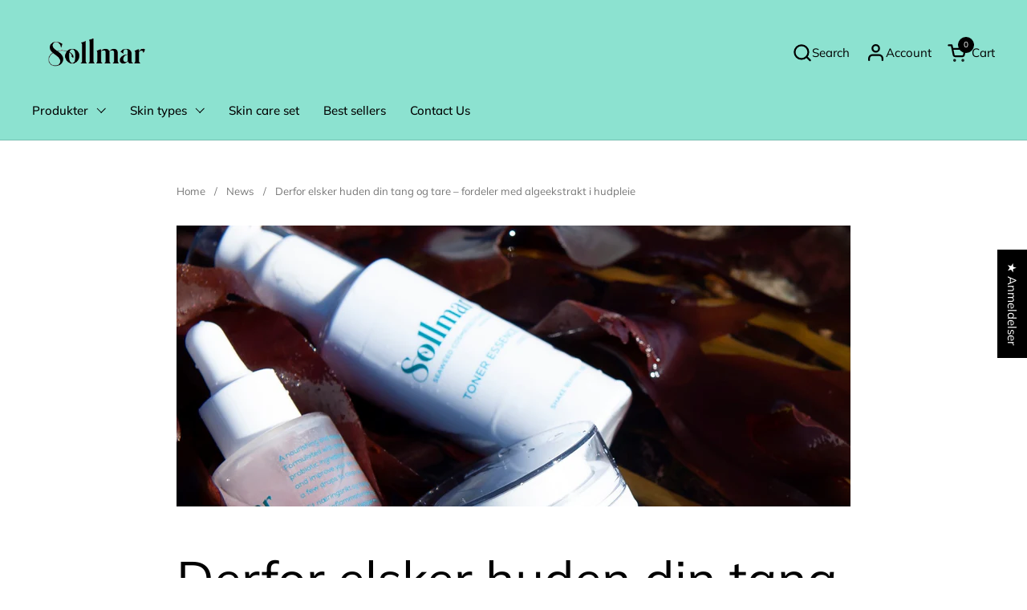

--- FILE ---
content_type: text/html; charset=utf-8
request_url: https://www.sollmar.com/en-de/blogs/news/the-benefits-of-seaweed-skincare
body_size: 50791
content:
<!doctype html><html id="html" class="no-js" lang="en" dir="ltr">
  <head>
  
    <meta charset="utf-8">
    <meta http-equiv="X-UA-Compatible" content="IE=edge,chrome=1">
    <meta name="viewport" content="width=device-width, initial-scale=1.0, height=device-height, minimum-scale=1.0"><title>Derfor elsker huden din tang og tare – fordeler med algeekstrakt i hud &ndash; Sollmar
</title><meta name="description" content="Seaweed has been used for centuries as a natural skincare ingredient, and for good reason. It is packed with nutrients that can benefit the skin in a number of ways. One of the key benefits of seaweed in skincare is its ability to hydrate the skin. Seaweed is rich in polysaccharides, which are a type of carbohydrate th">

<meta property="og:site_name" content="Sollmar">
<meta property="og:url" content="https://www.sollmar.com/en-de/blogs/news/the-benefits-of-seaweed-skincare">
<meta property="og:title" content="Derfor elsker huden din tang og tare – fordeler med algeekstrakt i hud">
<meta property="og:type" content="article">
<meta property="og:description" content="Seaweed has been used for centuries as a natural skincare ingredient, and for good reason. It is packed with nutrients that can benefit the skin in a number of ways. One of the key benefits of seaweed in skincare is its ability to hydrate the skin. Seaweed is rich in polysaccharides, which are a type of carbohydrate th"><meta property="og:image" content="http://www.sollmar.com/cdn/shop/articles/Sollmar_Seaweed_Skincare.png?v=1748874550">
  <meta property="og:image:secure_url" content="https://www.sollmar.com/cdn/shop/articles/Sollmar_Seaweed_Skincare.png?v=1748874550">
  <meta property="og:image:width" content="1800">
  <meta property="og:image:height" content="750"><meta name="twitter:card" content="summary_large_image">
<meta name="twitter:title" content="Derfor elsker huden din tang og tare – fordeler med algeekstrakt i hud">
<meta name="twitter:description" content="Seaweed has been used for centuries as a natural skincare ingredient, and for good reason. It is packed with nutrients that can benefit the skin in a number of ways. One of the key benefits of seaweed in skincare is its ability to hydrate the skin. Seaweed is rich in polysaccharides, which are a type of carbohydrate th"><link rel="canonical" href="https://www.sollmar.com/en-de/blogs/news/the-benefits-of-seaweed-skincare">
  
    <link rel="preconnect" href="https://cdn.shopify.com"><link rel="preconnect" href="https://fonts.shopifycdn.com" crossorigin><link rel="preload" href="//www.sollmar.com/cdn/fonts/muli/muli_n4.e949947cfff05efcc994b2e2db40359a04fa9a92.woff2" as="font" type="font/woff2" crossorigin><link rel="preload" href="//www.sollmar.com/cdn/fonts/muli/muli_n4.e949947cfff05efcc994b2e2db40359a04fa9a92.woff2" as="font" type="font/woff2" crossorigin><style type="text/css">
@font-face {
  font-family: Muli;
  font-weight: 400;
  font-style: normal;
  font-display: swap;
  src: url("//www.sollmar.com/cdn/fonts/muli/muli_n4.e949947cfff05efcc994b2e2db40359a04fa9a92.woff2") format("woff2"),
       url("//www.sollmar.com/cdn/fonts/muli/muli_n4.35355e4a0c27c9bc94d9af3f9bcb586d8229277a.woff") format("woff");
}
@font-face {
  font-family: Muli;
  font-weight: 400;
  font-style: normal;
  font-display: swap;
  src: url("//www.sollmar.com/cdn/fonts/muli/muli_n4.e949947cfff05efcc994b2e2db40359a04fa9a92.woff2") format("woff2"),
       url("//www.sollmar.com/cdn/fonts/muli/muli_n4.35355e4a0c27c9bc94d9af3f9bcb586d8229277a.woff") format("woff");
}
@font-face {
  font-family: Muli;
  font-weight: 500;
  font-style: normal;
  font-display: swap;
  src: url("//www.sollmar.com/cdn/fonts/muli/muli_n5.42406f20a7ccca1e01311dc690905ffca2c49e4b.woff2") format("woff2"),
       url("//www.sollmar.com/cdn/fonts/muli/muli_n5.edc61b4ccf7201dbc1e6093959c796eeb8e38e67.woff") format("woff");
}
@font-face {
  font-family: Muli;
  font-weight: 600;
  font-style: normal;
  font-display: swap;
  src: url("//www.sollmar.com/cdn/fonts/muli/muli_n6.cc1d2d4222c93c9ee9f6de4489226d2e1332d85b.woff2") format("woff2"),
       url("//www.sollmar.com/cdn/fonts/muli/muli_n6.2bb79714f197c09d3f5905925734a3f1166d5d27.woff") format("woff");
}



</style>
<style type="text/css">

  :root {

    /* Font variables */

    --font-stack-headings-primary: Muli, sans-serif;
    --font-weight-headings-primary: 400;
    --font-style-headings-primary: normal;

    --font-stack-body-primary: Muli, sans-serif;
    --font-weight-body-primary: 400;--font-weight-body-primary-bold: 600;--font-weight-body-primary-medium: 500;--font-style-body-primary: normal;

    --font-stack-body-secondary: Muli, sans-serif;
    --font-weight-body-secondary: 400;--font-weight-body-secondary-bold: 600;--font-style-body-secondary: normal;

    --font-weight-menu: var(--font-weight-body-primary-medium);
    --font-weight-buttons: var(--font-weight-body-primary-medium);

    --base-headings-primary-size: 75;
    --base-headings-secondary-size: ;
    --base-headings-line: 1;
    --base-headings-spacing: 0.0em;

    --base-body-primary-size: 15;
    --base-body-secondary-size: 18;
    --base-body-line: 1.4;

    /* Color variables */

    --color-background-header: #8CE2D0;
    --color-text-header: #000000;
    --color-foreground-header: #fff;
    --color-borders-header: rgba(0, 0, 0, 0.15);

    --color-background-main: #ffffff;
    --color-secondary-background-main: rgba(0, 0, 0, 0.08);
    --color-third-background-main: rgba(0, 0, 0, 0.04);
    --color-fourth-background-main: rgba(0, 0, 0, 0.02);
    --color-opacity-background-main: rgba(255, 255, 255, 0);
    --color-text-main: #000000;
    --color-foreground-main: #fff;
    --color-secondary-text-main: rgba(0, 0, 0, 0.6);
    --color-borders-main: rgba(0, 0, 0, 0.1);
    --color-background-main-alternate: #fafcfb;

    --color-background-product-card: rgba(0,0,0,0);
    --color-background-cart-card: #fafcfb;

    --color-background-footer: #FFFFFF;
    --color-text-footer: #3a3a3a;
    --color-borders-footer: rgba(58, 58, 58, 0.15);

    --color-borders-forms-primary: rgba(0, 0, 0, 0.3);
    --color-borders-forms-secondary: rgba(0, 0, 0, 0.6);

    /* Borders */

    --border-width-cards: px;
    --border-radius-cards: 0px;
    --border-width-buttons: 1px;
    --border-radius-buttons: 30px;
    --border-width-forms: 1px;
    --border-radius-forms: 10px;
    --border-radius-widgets: 10px;
    --border-radius-product-card: 10px;

    /* Layout */
    
    --theme-max-width: 1360px;
    --grid-gap-original-base: 32px;
    --container-vertical-space-base: 140px;
    --image-fit-padding: 10%;

  }

  .facets--horiz .facets__summary, #main select, .sidebar select {
    background-image: url('data:image/svg+xml;utf8,<svg fill="none" height="7" viewBox="0 0 12 7" width="12" xmlns="http://www.w3.org/2000/svg"><g fill="%23000000"><path d="m1.2334.554688 5.65685 5.656852-.7071.70711-5.656858-5.65686z"/><path d="m11.8252 1.26221-5.65686 5.65685-.70711-.70711 5.65687-5.65685z"/></g></svg>');
  }

  .star-rating__stars {
    background-image: url('data:image/svg+xml;utf8,<svg width="20" height="14" viewBox="0 0 14 13" fill="rgba%280%2C+0%2C+0%2C+0.1%29" xmlns="http://www.w3.org/2000/svg"><path d="m7 0 1.572 4.837h5.085l-4.114 2.99 1.572 4.836L7 9.673l-4.114 2.99 1.571-4.837-4.114-2.99h5.085L7 0Z" stroke="rgba%280%2C+0%2C+0%2C+0.1%29" stroke-width="0"/></svg>');
  }
  .star-rating__stars-active {
    background-image: url('data:image/svg+xml;utf8,<svg width="20" height="13" viewBox="0 0 14 13" fill="none" xmlns="http://www.w3.org/2000/svg"><path d="m7 0 1.572 4.837h5.085l-4.114 2.99 1.572 4.836L7 9.673l-4.114 2.99 1.571-4.837-4.114-2.99h5.085L7 0Z" fill="%23000000" stroke-width="0"/></svg>');
  }

  

</style>

<style id="root-height">
  :root {
    --window-height: 100vh;
  }
</style><link href="//www.sollmar.com/cdn/shop/t/6/assets/theme.css?v=115470408318750251931715836064" as="style" rel="preload"><link href="//www.sollmar.com/cdn/shop/t/6/assets/section-header.css?v=161881130270077988511714403517" as="style" rel="preload"><link href="//www.sollmar.com/cdn/shop/t/6/assets/component-product-item.css?v=11975702262294437291714403516" as="style" rel="preload"><link href="//www.sollmar.com/cdn/shop/t/6/assets/component-product-variants.css?v=181504290109420163051714403517" as="style" rel="preload"><link href="//www.sollmar.com/cdn/shop/t/6/assets/section-main-article.css?v=63955411599794311451714403517" as="style" rel="preload"><link rel="stylesheet" href="https://cdn.jsdelivr.net/npm/swiper@11/swiper-bundle.min.css">
    <link href="//www.sollmar.com/cdn/shop/t/6/assets/theme.css?v=115470408318750251931715836064" rel="stylesheet" type="text/css" media="all" />

    <script src="https://cdn.jsdelivr.net/npm/swiper@11/swiper-bundle.min.js"></script>
  
    <script>window.performance && window.performance.mark && window.performance.mark('shopify.content_for_header.start');</script><meta name="google-site-verification" content="KNWLg78_NCC-5FI86NR4y3rvUFWpxuK5tp9w198Qkg0">
<meta name="facebook-domain-verification" content="f6ltmzmlt7waiyrb97iwybd2ykbp4r">
<meta id="shopify-digital-wallet" name="shopify-digital-wallet" content="/66478702907/digital_wallets/dialog">
<meta name="shopify-checkout-api-token" content="5fb950bd6e68e5a838a19f21f1758fae">
<link rel="alternate" type="application/atom+xml" title="Feed" href="/en-de/blogs/news.atom" />
<link rel="alternate" hreflang="x-default" href="https://www.sollmar.com/blogs/news/the-benefits-of-seaweed-skincare">
<link rel="alternate" hreflang="no" href="https://www.sollmar.com/blogs/news/the-benefits-of-seaweed-skincare">
<link rel="alternate" hreflang="en-DK" href="https://www.sollmar.com/en-dk/blogs/news/the-benefits-of-seaweed-skincare">
<link rel="alternate" hreflang="en-DE" href="https://www.sollmar.com/en-de/blogs/news/the-benefits-of-seaweed-skincare">
<link rel="alternate" hreflang="en-NL" href="https://www.sollmar.com/en-nl/blogs/news/the-benefits-of-seaweed-skincare">
<link rel="alternate" hreflang="en-US" href="https://www.sollmar.com/en-us/blogs/news/the-benefits-of-seaweed-skincare">
<link rel="alternate" hreflang="en-SE" href="https://www.sollmar.com/en-se/blogs/news/the-benefits-of-seaweed-skincare">
<link rel="alternate" hreflang="en-GB" href="https://www.sollmar.com/en-gb/blogs/news/the-benefits-of-seaweed-skincare">
<link rel="alternate" hreflang="en-AE" href="https://www.sollmar.com/en-in/blogs/news/the-benefits-of-seaweed-skincare">
<link rel="alternate" hreflang="en-AT" href="https://www.sollmar.com/en-in/blogs/news/the-benefits-of-seaweed-skincare">
<link rel="alternate" hreflang="en-AU" href="https://www.sollmar.com/en-in/blogs/news/the-benefits-of-seaweed-skincare">
<link rel="alternate" hreflang="en-BE" href="https://www.sollmar.com/en-in/blogs/news/the-benefits-of-seaweed-skincare">
<link rel="alternate" hreflang="en-CA" href="https://www.sollmar.com/en-in/blogs/news/the-benefits-of-seaweed-skincare">
<link rel="alternate" hreflang="en-CH" href="https://www.sollmar.com/en-in/blogs/news/the-benefits-of-seaweed-skincare">
<link rel="alternate" hreflang="en-CZ" href="https://www.sollmar.com/en-in/blogs/news/the-benefits-of-seaweed-skincare">
<link rel="alternate" hreflang="en-ES" href="https://www.sollmar.com/en-in/blogs/news/the-benefits-of-seaweed-skincare">
<link rel="alternate" hreflang="en-FI" href="https://www.sollmar.com/en-in/blogs/news/the-benefits-of-seaweed-skincare">
<link rel="alternate" hreflang="en-FR" href="https://www.sollmar.com/en-in/blogs/news/the-benefits-of-seaweed-skincare">
<link rel="alternate" hreflang="en-HK" href="https://www.sollmar.com/en-in/blogs/news/the-benefits-of-seaweed-skincare">
<link rel="alternate" hreflang="en-IE" href="https://www.sollmar.com/en-in/blogs/news/the-benefits-of-seaweed-skincare">
<link rel="alternate" hreflang="en-IL" href="https://www.sollmar.com/en-in/blogs/news/the-benefits-of-seaweed-skincare">
<link rel="alternate" hreflang="en-IT" href="https://www.sollmar.com/en-in/blogs/news/the-benefits-of-seaweed-skincare">
<link rel="alternate" hreflang="en-JP" href="https://www.sollmar.com/en-in/blogs/news/the-benefits-of-seaweed-skincare">
<link rel="alternate" hreflang="en-KR" href="https://www.sollmar.com/en-in/blogs/news/the-benefits-of-seaweed-skincare">
<link rel="alternate" hreflang="en-MY" href="https://www.sollmar.com/en-in/blogs/news/the-benefits-of-seaweed-skincare">
<link rel="alternate" hreflang="en-NZ" href="https://www.sollmar.com/en-in/blogs/news/the-benefits-of-seaweed-skincare">
<link rel="alternate" hreflang="en-PL" href="https://www.sollmar.com/en-in/blogs/news/the-benefits-of-seaweed-skincare">
<link rel="alternate" hreflang="en-PT" href="https://www.sollmar.com/en-in/blogs/news/the-benefits-of-seaweed-skincare">
<link rel="alternate" hreflang="en-SG" href="https://www.sollmar.com/en-in/blogs/news/the-benefits-of-seaweed-skincare">
<script async="async" src="/checkouts/internal/preloads.js?locale=en-DE"></script>
<script id="apple-pay-shop-capabilities" type="application/json">{"shopId":66478702907,"countryCode":"NO","currencyCode":"NOK","merchantCapabilities":["supports3DS"],"merchantId":"gid:\/\/shopify\/Shop\/66478702907","merchantName":"Sollmar","requiredBillingContactFields":["postalAddress","email","phone"],"requiredShippingContactFields":["postalAddress","email","phone"],"shippingType":"shipping","supportedNetworks":["visa","masterCard","amex"],"total":{"type":"pending","label":"Sollmar","amount":"1.00"},"shopifyPaymentsEnabled":true,"supportsSubscriptions":true}</script>
<script id="shopify-features" type="application/json">{"accessToken":"5fb950bd6e68e5a838a19f21f1758fae","betas":["rich-media-storefront-analytics"],"domain":"www.sollmar.com","predictiveSearch":true,"shopId":66478702907,"locale":"en"}</script>
<script>var Shopify = Shopify || {};
Shopify.shop = "sollmar.myshopify.com";
Shopify.locale = "en";
Shopify.currency = {"active":"NOK","rate":"1.0"};
Shopify.country = "DE";
Shopify.theme = {"name":"[Arktic Studio] Sollmar V.1","id":167895302459,"schema_name":"Combine","schema_version":"2.3.1","theme_store_id":1826,"role":"main"};
Shopify.theme.handle = "null";
Shopify.theme.style = {"id":null,"handle":null};
Shopify.cdnHost = "www.sollmar.com/cdn";
Shopify.routes = Shopify.routes || {};
Shopify.routes.root = "/en-de/";</script>
<script type="module">!function(o){(o.Shopify=o.Shopify||{}).modules=!0}(window);</script>
<script>!function(o){function n(){var o=[];function n(){o.push(Array.prototype.slice.apply(arguments))}return n.q=o,n}var t=o.Shopify=o.Shopify||{};t.loadFeatures=n(),t.autoloadFeatures=n()}(window);</script>
<script id="shop-js-analytics" type="application/json">{"pageType":"article"}</script>
<script defer="defer" async type="module" src="//www.sollmar.com/cdn/shopifycloud/shop-js/modules/v2/client.init-shop-cart-sync_BApSsMSl.en.esm.js"></script>
<script defer="defer" async type="module" src="//www.sollmar.com/cdn/shopifycloud/shop-js/modules/v2/chunk.common_CBoos6YZ.esm.js"></script>
<script type="module">
  await import("//www.sollmar.com/cdn/shopifycloud/shop-js/modules/v2/client.init-shop-cart-sync_BApSsMSl.en.esm.js");
await import("//www.sollmar.com/cdn/shopifycloud/shop-js/modules/v2/chunk.common_CBoos6YZ.esm.js");

  window.Shopify.SignInWithShop?.initShopCartSync?.({"fedCMEnabled":true,"windoidEnabled":true});

</script>
<script>(function() {
  var isLoaded = false;
  function asyncLoad() {
    if (isLoaded) return;
    isLoaded = true;
    var urls = ["https:\/\/gdprcdn.b-cdn.net\/js\/gdpr_cookie_consent.min.js?shop=sollmar.myshopify.com","https:\/\/cdn.nfcube.com\/a39af98dcc86aa42b1f3ece39723dc79.js?shop=sollmar.myshopify.com","\/\/cdn.shopify.com\/proxy\/895c39e64b333d93feb2ff164ac75e245186fbbfc830c928a7cc02543620104e\/sa-prod.saincserv.com\/i\/notification-TQFGLOIR.js?shop=sollmar.myshopify.com\u0026sp-cache-control=cHVibGljLCBtYXgtYWdlPTkwMA"];
    for (var i = 0; i < urls.length; i++) {
      var s = document.createElement('script');
      s.type = 'text/javascript';
      s.async = true;
      s.src = urls[i];
      var x = document.getElementsByTagName('script')[0];
      x.parentNode.insertBefore(s, x);
    }
  };
  if(window.attachEvent) {
    window.attachEvent('onload', asyncLoad);
  } else {
    window.addEventListener('load', asyncLoad, false);
  }
})();</script>
<script id="__st">var __st={"a":66478702907,"offset":3600,"reqid":"0464521c-427f-4b1c-a8a5-447cfcced179-1768928961","pageurl":"www.sollmar.com\/en-de\/blogs\/news\/the-benefits-of-seaweed-skincare","s":"articles-604680487227","u":"40fcf6240899","p":"article","rtyp":"article","rid":604680487227};</script>
<script>window.ShopifyPaypalV4VisibilityTracking = true;</script>
<script id="captcha-bootstrap">!function(){'use strict';const t='contact',e='account',n='new_comment',o=[[t,t],['blogs',n],['comments',n],[t,'customer']],c=[[e,'customer_login'],[e,'guest_login'],[e,'recover_customer_password'],[e,'create_customer']],r=t=>t.map((([t,e])=>`form[action*='/${t}']:not([data-nocaptcha='true']) input[name='form_type'][value='${e}']`)).join(','),a=t=>()=>t?[...document.querySelectorAll(t)].map((t=>t.form)):[];function s(){const t=[...o],e=r(t);return a(e)}const i='password',u='form_key',d=['recaptcha-v3-token','g-recaptcha-response','h-captcha-response',i],f=()=>{try{return window.sessionStorage}catch{return}},m='__shopify_v',_=t=>t.elements[u];function p(t,e,n=!1){try{const o=window.sessionStorage,c=JSON.parse(o.getItem(e)),{data:r}=function(t){const{data:e,action:n}=t;return t[m]||n?{data:e,action:n}:{data:t,action:n}}(c);for(const[e,n]of Object.entries(r))t.elements[e]&&(t.elements[e].value=n);n&&o.removeItem(e)}catch(o){console.error('form repopulation failed',{error:o})}}const l='form_type',E='cptcha';function T(t){t.dataset[E]=!0}const w=window,h=w.document,L='Shopify',v='ce_forms',y='captcha';let A=!1;((t,e)=>{const n=(g='f06e6c50-85a8-45c8-87d0-21a2b65856fe',I='https://cdn.shopify.com/shopifycloud/storefront-forms-hcaptcha/ce_storefront_forms_captcha_hcaptcha.v1.5.2.iife.js',D={infoText:'Protected by hCaptcha',privacyText:'Privacy',termsText:'Terms'},(t,e,n)=>{const o=w[L][v],c=o.bindForm;if(c)return c(t,g,e,D).then(n);var r;o.q.push([[t,g,e,D],n]),r=I,A||(h.body.append(Object.assign(h.createElement('script'),{id:'captcha-provider',async:!0,src:r})),A=!0)});var g,I,D;w[L]=w[L]||{},w[L][v]=w[L][v]||{},w[L][v].q=[],w[L][y]=w[L][y]||{},w[L][y].protect=function(t,e){n(t,void 0,e),T(t)},Object.freeze(w[L][y]),function(t,e,n,w,h,L){const[v,y,A,g]=function(t,e,n){const i=e?o:[],u=t?c:[],d=[...i,...u],f=r(d),m=r(i),_=r(d.filter((([t,e])=>n.includes(e))));return[a(f),a(m),a(_),s()]}(w,h,L),I=t=>{const e=t.target;return e instanceof HTMLFormElement?e:e&&e.form},D=t=>v().includes(t);t.addEventListener('submit',(t=>{const e=I(t);if(!e)return;const n=D(e)&&!e.dataset.hcaptchaBound&&!e.dataset.recaptchaBound,o=_(e),c=g().includes(e)&&(!o||!o.value);(n||c)&&t.preventDefault(),c&&!n&&(function(t){try{if(!f())return;!function(t){const e=f();if(!e)return;const n=_(t);if(!n)return;const o=n.value;o&&e.removeItem(o)}(t);const e=Array.from(Array(32),(()=>Math.random().toString(36)[2])).join('');!function(t,e){_(t)||t.append(Object.assign(document.createElement('input'),{type:'hidden',name:u})),t.elements[u].value=e}(t,e),function(t,e){const n=f();if(!n)return;const o=[...t.querySelectorAll(`input[type='${i}']`)].map((({name:t})=>t)),c=[...d,...o],r={};for(const[a,s]of new FormData(t).entries())c.includes(a)||(r[a]=s);n.setItem(e,JSON.stringify({[m]:1,action:t.action,data:r}))}(t,e)}catch(e){console.error('failed to persist form',e)}}(e),e.submit())}));const S=(t,e)=>{t&&!t.dataset[E]&&(n(t,e.some((e=>e===t))),T(t))};for(const o of['focusin','change'])t.addEventListener(o,(t=>{const e=I(t);D(e)&&S(e,y())}));const B=e.get('form_key'),M=e.get(l),P=B&&M;t.addEventListener('DOMContentLoaded',(()=>{const t=y();if(P)for(const e of t)e.elements[l].value===M&&p(e,B);[...new Set([...A(),...v().filter((t=>'true'===t.dataset.shopifyCaptcha))])].forEach((e=>S(e,t)))}))}(h,new URLSearchParams(w.location.search),n,t,e,['guest_login'])})(!1,!0)}();</script>
<script integrity="sha256-4kQ18oKyAcykRKYeNunJcIwy7WH5gtpwJnB7kiuLZ1E=" data-source-attribution="shopify.loadfeatures" defer="defer" src="//www.sollmar.com/cdn/shopifycloud/storefront/assets/storefront/load_feature-a0a9edcb.js" crossorigin="anonymous"></script>
<script data-source-attribution="shopify.dynamic_checkout.dynamic.init">var Shopify=Shopify||{};Shopify.PaymentButton=Shopify.PaymentButton||{isStorefrontPortableWallets:!0,init:function(){window.Shopify.PaymentButton.init=function(){};var t=document.createElement("script");t.src="https://www.sollmar.com/cdn/shopifycloud/portable-wallets/latest/portable-wallets.en.js",t.type="module",document.head.appendChild(t)}};
</script>
<script data-source-attribution="shopify.dynamic_checkout.buyer_consent">
  function portableWalletsHideBuyerConsent(e){var t=document.getElementById("shopify-buyer-consent"),n=document.getElementById("shopify-subscription-policy-button");t&&n&&(t.classList.add("hidden"),t.setAttribute("aria-hidden","true"),n.removeEventListener("click",e))}function portableWalletsShowBuyerConsent(e){var t=document.getElementById("shopify-buyer-consent"),n=document.getElementById("shopify-subscription-policy-button");t&&n&&(t.classList.remove("hidden"),t.removeAttribute("aria-hidden"),n.addEventListener("click",e))}window.Shopify?.PaymentButton&&(window.Shopify.PaymentButton.hideBuyerConsent=portableWalletsHideBuyerConsent,window.Shopify.PaymentButton.showBuyerConsent=portableWalletsShowBuyerConsent);
</script>
<script data-source-attribution="shopify.dynamic_checkout.cart.bootstrap">document.addEventListener("DOMContentLoaded",(function(){function t(){return document.querySelector("shopify-accelerated-checkout-cart, shopify-accelerated-checkout")}if(t())Shopify.PaymentButton.init();else{new MutationObserver((function(e,n){t()&&(Shopify.PaymentButton.init(),n.disconnect())})).observe(document.body,{childList:!0,subtree:!0})}}));
</script>
<link id="shopify-accelerated-checkout-styles" rel="stylesheet" media="screen" href="https://www.sollmar.com/cdn/shopifycloud/portable-wallets/latest/accelerated-checkout-backwards-compat.css" crossorigin="anonymous">
<style id="shopify-accelerated-checkout-cart">
        #shopify-buyer-consent {
  margin-top: 1em;
  display: inline-block;
  width: 100%;
}

#shopify-buyer-consent.hidden {
  display: none;
}

#shopify-subscription-policy-button {
  background: none;
  border: none;
  padding: 0;
  text-decoration: underline;
  font-size: inherit;
  cursor: pointer;
}

#shopify-subscription-policy-button::before {
  box-shadow: none;
}

      </style>

<script>window.performance && window.performance.mark && window.performance.mark('shopify.content_for_header.end');</script>
  
    <script>
  
      /* js helpers */
      const debounce = (fn, wait) => {
        let t;
        return (...args) => {
          clearTimeout(t);
          t = setTimeout(() => fn.apply(this, args), wait);
        };
      }
      window.KEYCODES = {
        TAB: 9,
        ESC: 27,
        DOWN: 40,
        RIGHT: 39,
        UP: 38,
        LEFT: 37,
        RETURN: 13
      };
  
      /* background image sizes */
      const rbi = [];
      const rbiSetSize = (img) => {
        if ( img.offsetWidth / img.dataset.ratio < img.offsetHeight ) {
          img.setAttribute('sizes', `${Math.ceil(img.offsetHeight * img.dataset.ratio)}px`);
        } else {
          img.setAttribute('sizes', `${Math.ceil(img.offsetWidth)}px`);
        }
      }
      window.addEventListener('resize', debounce(()=>{
        for ( let img of rbi ) {
          rbiSetSize(img);
        }
      }, 250));
  
      /* lazy looad images reveal effect */
      const imageReveal = new IntersectionObserver((entries, observer)=>{
        entries.forEach(entry=>{
          if ( entry.isIntersecting ) {
            setTimeout(()=>{
              entry.target.classList.remove('lazy-image--to-reveal');
            }, 500);
            entry.target.classList.add('lazy-image--revealed');
            observer.unobserve(entry.target);
          }
        });
      }, {rootMargin: '20px 0px 0px 0px'});

    </script><noscript>
      <link rel="stylesheet" href="//www.sollmar.com/cdn/shop/t/6/assets/theme-noscript.css?v=179842145173141752951714403517">
    </noscript>
  
  <!-- BEGIN app block: shopify://apps/transcy/blocks/switcher_embed_block/bce4f1c0-c18c-43b0-b0b2-a1aefaa44573 --><!-- BEGIN app snippet: fa_translate_core --><script>
    (function () {
        console.log("transcy ignore convert TC value",typeof transcy_ignoreConvertPrice != "undefined");
        
        function addMoneyTag(mutations, observer) {
            let currencyCookie = getCookieCore("transcy_currency");
            
            let shopifyCurrencyRegex = buildXPathQuery(
                window.ShopifyTC.shopifyCurrency.price_currency
            );
            let currencyRegex = buildCurrencyRegex(window.ShopifyTC.shopifyCurrency.price_currency)
            let tempTranscy = document.evaluate(shopifyCurrencyRegex, document, null, XPathResult.ORDERED_NODE_SNAPSHOT_TYPE, null);
            for (let iTranscy = 0; iTranscy < tempTranscy.snapshotLength; iTranscy++) {
                let elTranscy = tempTranscy.snapshotItem(iTranscy);
                if (elTranscy.innerHTML &&
                !elTranscy.classList.contains('transcy-money') && (typeof transcy_ignoreConvertPrice == "undefined" ||
                !transcy_ignoreConvertPrice?.some(className => elTranscy.classList?.contains(className))) && elTranscy?.childNodes?.length == 1) {
                    if (!window.ShopifyTC?.shopifyCurrency?.price_currency || currencyCookie == window.ShopifyTC?.currency?.active || !currencyCookie) {
                        addClassIfNotExists(elTranscy, 'notranslate');
                        continue;
                    }

                    elTranscy.classList.add('transcy-money');
                    let innerHTML = replaceMatches(elTranscy?.textContent, currencyRegex);
                    elTranscy.innerHTML = innerHTML;
                    if (!innerHTML.includes("tc-money")) {
                        addClassIfNotExists(elTranscy, 'notranslate');
                    }
                } 
                if (elTranscy.classList.contains('transcy-money') && !elTranscy?.innerHTML?.includes("tc-money")) {
                    addClassIfNotExists(elTranscy, 'notranslate');
                }
            }
        }
    
        function logChangesTranscy(mutations, observer) {
            const xpathQuery = `
                //*[text()[contains(.,"•tc")]] |
                //*[text()[contains(.,"tc")]] |
                //*[text()[contains(.,"transcy")]] |
                //textarea[@placeholder[contains(.,"transcy")]] |
                //textarea[@placeholder[contains(.,"tc")]] |
                //select[@placeholder[contains(.,"transcy")]] |
                //select[@placeholder[contains(.,"tc")]] |
                //input[@placeholder[contains(.,"tc")]] |
                //input[@value[contains(.,"tc")]] |
                //input[@value[contains(.,"transcy")]] |
                //*[text()[contains(.,"TC")]] |
                //textarea[@placeholder[contains(.,"TC")]] |
                //select[@placeholder[contains(.,"TC")]] |
                //input[@placeholder[contains(.,"TC")]] |
                //input[@value[contains(.,"TC")]]
            `;
            let tempTranscy = document.evaluate(xpathQuery, document, null, XPathResult.ORDERED_NODE_SNAPSHOT_TYPE, null);
            for (let iTranscy = 0; iTranscy < tempTranscy.snapshotLength; iTranscy++) {
                let elTranscy = tempTranscy.snapshotItem(iTranscy);
                let innerHtmlTranscy = elTranscy?.innerHTML ? elTranscy.innerHTML : "";
                if (innerHtmlTranscy && !["SCRIPT", "LINK", "STYLE"].includes(elTranscy.nodeName)) {
                    const textToReplace = [
                        '&lt;•tc&gt;', '&lt;/•tc&gt;', '&lt;tc&gt;', '&lt;/tc&gt;',
                        '&lt;transcy&gt;', '&lt;/transcy&gt;', '&amp;lt;tc&amp;gt;',
                        '&amp;lt;/tc&amp;gt;', '&lt;TRANSCY&gt;', '&lt;/TRANSCY&gt;',
                        '&lt;TC&gt;', '&lt;/TC&gt;'
                    ];
                    let containsTag = textToReplace.some(tag => innerHtmlTranscy.includes(tag));
                    if (containsTag) {
                        textToReplace.forEach(tag => {
                            innerHtmlTranscy = innerHtmlTranscy.replaceAll(tag, '');
                        });
                        elTranscy.innerHTML = innerHtmlTranscy;
                        elTranscy.setAttribute('translate', 'no');
                    }
    
                    const tagsToReplace = ['<•tc>', '</•tc>', '<tc>', '</tc>', '<transcy>', '</transcy>', '<TC>', '</TC>', '<TRANSCY>', '</TRANSCY>'];
                    if (tagsToReplace.some(tag => innerHtmlTranscy.includes(tag))) {
                        innerHtmlTranscy = innerHtmlTranscy.replace(/<(|\/)transcy>|<(|\/)tc>|<(|\/)•tc>/gi, "");
                        elTranscy.innerHTML = innerHtmlTranscy;
                        elTranscy.setAttribute('translate', 'no');
                    }
                }
                if (["INPUT"].includes(elTranscy.nodeName)) {
                    let valueInputTranscy = elTranscy.value.replaceAll("&lt;tc&gt;", "").replaceAll("&lt;/tc&gt;", "").replace(/<(|\/)transcy>|<(|\/)tc>/gi, "");
                    elTranscy.value = valueInputTranscy
                }
    
                if (["INPUT", "SELECT", "TEXTAREA"].includes(elTranscy.nodeName)) {
                    elTranscy.placeholder = elTranscy.placeholder.replaceAll("&lt;tc&gt;", "").replaceAll("&lt;/tc&gt;", "").replace(/<(|\/)transcy>|<(|\/)tc>/gi, "");
                }
            }
            addMoneyTag(mutations, observer)
        }
        const observerOptionsTranscy = {
            subtree: true,
            childList: true
        };
        const observerTranscy = new MutationObserver(logChangesTranscy);
        observerTranscy.observe(document.documentElement, observerOptionsTranscy);
    })();

    const addClassIfNotExists = (element, className) => {
        if (!element.classList.contains(className)) {
            element.classList.add(className);
        }
    };
    
    const replaceMatches = (content, currencyRegex) => {
        let arrCurrencies = content.match(currencyRegex);
    
        if (arrCurrencies?.length && content === arrCurrencies[0]) {
            return content;
        }
        return (
            arrCurrencies?.reduce((string, oldVal, index) => {
                const hasSpaceBefore = string.match(new RegExp(`\\s${oldVal}`));
                const hasSpaceAfter = string.match(new RegExp(`${oldVal}\\s`));
                let eleCurrencyConvert = `<tc-money translate="no">${arrCurrencies[index]}</tc-money>`;
                if (hasSpaceBefore) eleCurrencyConvert = ` ${eleCurrencyConvert}`;
                if (hasSpaceAfter) eleCurrencyConvert = `${eleCurrencyConvert} `;
                if (string.includes("tc-money")) {
                    return string;
                }
                return string?.replaceAll(oldVal, eleCurrencyConvert);
            }, content) || content
        );
        return result;
    };
    
    const unwrapCurrencySpan = (text) => {
        return text.replace(/<span[^>]*>(.*?)<\/span>/gi, "$1");
    };

    const getSymbolsAndCodes = (text)=>{
        let numberPattern = "\\d+(?:[.,]\\d+)*(?:[.,]\\d+)?(?:\\s?\\d+)?"; // Chỉ tối đa 1 khoảng trắng
        let textWithoutCurrencySpan = unwrapCurrencySpan(text);
        let symbolsAndCodes = textWithoutCurrencySpan
            .trim()
            .replace(new RegExp(numberPattern, "g"), "")
            .split(/\s+/) // Loại bỏ khoảng trắng dư thừa
            .filter((el) => el);

        if (!Array.isArray(symbolsAndCodes) || symbolsAndCodes.length === 0) {
            throw new Error("symbolsAndCodes must be a non-empty array.");
        }

        return symbolsAndCodes;
    }
    
    const buildCurrencyRegex = (text) => {
       let symbolsAndCodes = getSymbolsAndCodes(text)
       let patterns = createCurrencyRegex(symbolsAndCodes)

       return new RegExp(`(${patterns.join("|")})`, "g");
    };

    const createCurrencyRegex = (symbolsAndCodes)=>{
        const escape = (str) => str.replace(/[-/\\^$*+?.()|[\]{}]/g, "\\$&");
        const [s1, s2] = [escape(symbolsAndCodes[0]), escape(symbolsAndCodes[1] || "")];
        const space = "\\s?";
        const numberPattern = "\\d+(?:[.,]\\d+)*(?:[.,]\\d+)?(?:\\s?\\d+)?"; 
        const patterns = [];
        if (s1 && s2) {
            patterns.push(
                `${s1}${space}${numberPattern}${space}${s2}`,
                `${s2}${space}${numberPattern}${space}${s1}`,
                `${s2}${space}${s1}${space}${numberPattern}`,
                `${s1}${space}${s2}${space}${numberPattern}`
            );
        }
        if (s1) {
            patterns.push(`${s1}${space}${numberPattern}`);
            patterns.push(`${numberPattern}${space}${s1}`);
        }

        if (s2) {
            patterns.push(`${s2}${space}${numberPattern}`);
            patterns.push(`${numberPattern}${space}${s2}`);
        }
        return patterns;
    }
    
    const getCookieCore = function (name) {
        var nameEQ = name + "=";
        var ca = document.cookie.split(';');
        for (var i = 0; i < ca.length; i++) {
            var c = ca[i];
            while (c.charAt(0) == ' ') c = c.substring(1, c.length);
            if (c.indexOf(nameEQ) == 0) return c.substring(nameEQ.length, c.length);
        }
        return null;
    };
    
    const buildXPathQuery = (text) => {
        let numberPattern = "\\d+(?:[.,]\\d+)*"; // Bỏ `matches()`
        let symbolAndCodes = text.replace(/<span[^>]*>(.*?)<\/span>/gi, "$1")
            .trim()
            .replace(new RegExp(numberPattern, "g"), "")
            .split(" ")
            ?.filter((el) => el);
    
        if (!symbolAndCodes || !Array.isArray(symbolAndCodes) || symbolAndCodes.length === 0) {
            throw new Error("symbolAndCodes must be a non-empty array.");
        }
    
        // Escape ký tự đặc biệt trong XPath
        const escapeXPath = (str) => str.replace(/(["'])/g, "\\$1");
    
        // Danh sách thẻ HTML cần tìm
        const allowedTags = ["div", "span", "p", "strong", "b", "h1", "h2", "h3", "h4", "h5", "h6", "td", "li", "font", "dd", 'a', 'font', 's'];
    
        // Tạo điều kiện contains() cho từng symbol hoặc code
        const conditions = symbolAndCodes
            .map((symbol) =>
                `(contains(text(), "${escapeXPath(symbol)}") and (contains(text(), "0") or contains(text(), "1") or contains(text(), "2") or contains(text(), "3") or contains(text(), "4") or contains(text(), "5") or contains(text(), "6") or contains(text(), "7") or contains(text(), "8") or contains(text(), "9")) )`
            )
            .join(" or ");
    
        // Tạo XPath Query (Chỉ tìm trong các thẻ HTML, không tìm trong input)
        const xpathQuery = allowedTags
            .map((tag) => `//${tag}[${conditions}]`)
            .join(" | ");
    
        return xpathQuery;
    };
    
    window.ShopifyTC = {};
    ShopifyTC.shop = "www.sollmar.com";
    ShopifyTC.locale = "en";
    ShopifyTC.currency = {"active":"NOK", "rate":""};
    ShopifyTC.country = "DE";
    ShopifyTC.designMode = false;
    ShopifyTC.theme = {};
    ShopifyTC.cdnHost = "";
    ShopifyTC.routes = {};
    ShopifyTC.routes.root = "/en-de";
    ShopifyTC.store_id = 66478702907;
    ShopifyTC.page_type = "article";
    ShopifyTC.resource_id = "";
    ShopifyTC.resource_description = "";
    ShopifyTC.market_id = 47021457723;
    switch (ShopifyTC.page_type) {
        case "product":
            ShopifyTC.resource_id = null;
            ShopifyTC.resource_description = null
            break;
        case "article":
            ShopifyTC.resource_id = 604680487227;
            ShopifyTC.resource_description = "\u003cp\u003e Seaweed has been used for centuries as a natural skincare ingredient, and for good reason. It is packed with nutrients that can benefit the skin in a number of ways.\u003c\/p\u003e\n\n\u003cp\u003e One of the key benefits of seaweed in skincare is its ability to hydrate the skin. Seaweed is rich in polysaccharides, which are a type of carbohydrate that can help retain moisture in the skin. This can help to keep the skin looking plump and hydrated, and can also help to reduce the appearance of fine lines and wrinkles.\u003c\/p\u003e\n\n \u003cp\u003eIn addition to its hydrating properties, seaweed is also rich in antioxidants. These molecules help to protect the skin from free radicals, which are unstable molecules that can damage the skin's cells and contribute to the appearance of ageing. By neutralizing free radicals, antioxidants can help to keep the skin looking youthful and healthy.\u003c\/p\u003e\n\n\u003cp\u003e Seaweed is also a good source of vitamins and minerals, including vitamins A, B, C, and E, as well as zinc and iron. These nutrients can help to nourish the skin and support its natural healing processes.\u003c\/p\u003e\n\n\u003cp\u003e One more benefit of seaweed in skincare is its ability to soothe and calm the skin. Seaweed contains anti-inflammatory compounds that can help to reduce redness and irritation, making it a great choice for those with sensitive skin.\u003c\/p\u003e\n\n \u003cp\u003eOverall, seaweed is a versatile and effective ingredient that can be incorporated into a variety of skincare products. From hydrating serums to calming face masks, there are many ways to take advantage of the benefits of seaweed for healthy, radiant skin.\u003c\/p\u003e\n\n\u003cp\u003e \u003ca href=\"https:\/\/www.sollmar.com\/collections\/all\" target=\"_blank\" title=\"See all Sollmar products\" rel=\"noopener noreferrer\"\u003e\u003cstrong\u003eSee all Sollmar products\u003c\/strong\u003e\u003c\/a\u003e\u003c\/p\u003e"
            break;
        case "blog":
            ShopifyTC.resource_id = 88959156539;
            break;
        case "collection":
            ShopifyTC.resource_id = null;
            ShopifyTC.resource_description = null
            break;
        case "policy":
            ShopifyTC.resource_id = null;
            ShopifyTC.resource_description = null
            break;
        case "page":
            ShopifyTC.resource_id = null;
            ShopifyTC.resource_description = null
            break;
        default:
            break;
    }

    window.ShopifyTC.shopifyCurrency={
        "price": `0,01`,
        "price_currency": `<span class=money>0,01 NOK`,
        "currency": `NOK`
    }


    if(typeof(transcy_appEmbed) == 'undefined'){
        transcy_switcherVersion = "1748954038";
        transcy_productMediaVersion = "";
        transcy_collectionMediaVersion = "";
        transcy_otherMediaVersion = "";
        transcy_productId = "";
        transcy_shopName = "Sollmar";
        transcy_currenciesPaymentPublish = [];
        transcy_curencyDefault = "NOK";transcy_currenciesPaymentPublish.push("NOK");
        transcy_shopifyLocales = [{"shop_locale":{"locale":"en","enabled":true,"primary":false,"published":true}}];
        transcy_moneyFormat = "<span class=money>{{amount_with_comma_separator}} kr";

        function domLoadedTranscy () {
            let cdnScriptTC = typeof(transcy_cdn) != 'undefined' ? (transcy_cdn+'/transcy.js') : "https://cdn.shopify.com/extensions/019bbfa6-be8b-7e64-b8d4-927a6591272a/transcy-294/assets/transcy.js";
            let cdnLinkTC = typeof(transcy_cdn) != 'undefined' ? (transcy_cdn+'/transcy.css') :  "https://cdn.shopify.com/extensions/019bbfa6-be8b-7e64-b8d4-927a6591272a/transcy-294/assets/transcy.css";
            let scriptTC = document.createElement('script');
            scriptTC.type = 'text/javascript';
            scriptTC.defer = true;
            scriptTC.src = cdnScriptTC;
            scriptTC.id = "transcy-script";
            document.head.appendChild(scriptTC);

            let linkTC = document.createElement('link');
            linkTC.rel = 'stylesheet'; 
            linkTC.type = 'text/css';
            linkTC.href = cdnLinkTC;
            linkTC.id = "transcy-style";
            document.head.appendChild(linkTC); 
        }


        if (document.readyState === 'interactive' || document.readyState === 'complete') {
            domLoadedTranscy();
        } else {
            document.addEventListener("DOMContentLoaded", function () {
                domLoadedTranscy();
            });
        }
    }
</script>
<!-- END app snippet -->


<!-- END app block --><!-- BEGIN app block: shopify://apps/klaviyo-email-marketing-sms/blocks/klaviyo-onsite-embed/2632fe16-c075-4321-a88b-50b567f42507 -->












  <script async src="https://static.klaviyo.com/onsite/js/Tt2BiD/klaviyo.js?company_id=Tt2BiD"></script>
  <script>!function(){if(!window.klaviyo){window._klOnsite=window._klOnsite||[];try{window.klaviyo=new Proxy({},{get:function(n,i){return"push"===i?function(){var n;(n=window._klOnsite).push.apply(n,arguments)}:function(){for(var n=arguments.length,o=new Array(n),w=0;w<n;w++)o[w]=arguments[w];var t="function"==typeof o[o.length-1]?o.pop():void 0,e=new Promise((function(n){window._klOnsite.push([i].concat(o,[function(i){t&&t(i),n(i)}]))}));return e}}})}catch(n){window.klaviyo=window.klaviyo||[],window.klaviyo.push=function(){var n;(n=window._klOnsite).push.apply(n,arguments)}}}}();</script>

  




  <script>
    window.klaviyoReviewsProductDesignMode = false
  </script>







<!-- END app block --><!-- BEGIN app block: shopify://apps/judge-me-reviews/blocks/judgeme_core/61ccd3b1-a9f2-4160-9fe9-4fec8413e5d8 --><!-- Start of Judge.me Core -->






<link rel="dns-prefetch" href="https://cdnwidget.judge.me">
<link rel="dns-prefetch" href="https://cdn.judge.me">
<link rel="dns-prefetch" href="https://cdn1.judge.me">
<link rel="dns-prefetch" href="https://api.judge.me">

<script data-cfasync='false' class='jdgm-settings-script'>window.jdgmSettings={"pagination":5,"disable_web_reviews":false,"badge_no_review_text":"Ingen anmeldelser","badge_n_reviews_text":"{{ n }} anmeldelse/anmeldelser","badge_star_color":"#ffae4a","hide_badge_preview_if_no_reviews":true,"badge_hide_text":false,"enforce_center_preview_badge":false,"widget_title":"Kundeanmeldelser","widget_open_form_text":"Skriv en anmeldelse","widget_close_form_text":"Avbryt anmeldelse","widget_refresh_page_text":"Oppdater siden","widget_summary_text":"Basert på {{ number_of_reviews }} anmeldelse/anmeldelser","widget_no_review_text":"Vær den første til å skrive en anmeldelse","widget_name_field_text":"Visningsnavn","widget_verified_name_field_text":"Verifisert Navn (offentlig)","widget_name_placeholder_text":"Visningsnavn","widget_required_field_error_text":"Dette feltet er påkrevd.","widget_email_field_text":"E-postadresse","widget_verified_email_field_text":"Verifisert E-post (privat, kan ikke redigeres)","widget_email_placeholder_text":"Din e-postadresse","widget_email_field_error_text":"Vennligst skriv inn en gyldig e-postadresse.","widget_rating_field_text":"Vurdering","widget_review_title_field_text":"Anmeldelsestitel","widget_review_title_placeholder_text":"Gi anmeldelsen din en tittel","widget_review_body_field_text":"Anmeldelsesinnhold","widget_review_body_placeholder_text":"Begynn å skrive her...","widget_pictures_field_text":"Bilde/Video (valgfritt)","widget_submit_review_text":"Send inn anmeldelse","widget_submit_verified_review_text":"Send inn Verifisert Anmeldelse","widget_submit_success_msg_with_auto_publish":"Takk! Vennligst oppdater siden om noen øyeblikk for å se anmeldelsen din. Du kan fjerne eller redigere anmeldelsen din ved å logge inn på \u003ca href='https://judge.me/login' target='_blank' rel='nofollow noopener'\u003eJudge.me\u003c/a\u003e","widget_submit_success_msg_no_auto_publish":"Takk! Anmeldelsen din vil bli publisert så snart den er godkjent av butikkadministratoren. Du kan fjerne eller redigere anmeldelsen din ved å logge inn på \u003ca href='https://judge.me/login' target='_blank' rel='nofollow noopener'\u003eJudge.me\u003c/a\u003e","widget_show_default_reviews_out_of_total_text":"Viser {{ n_reviews_shown }} av {{ n_reviews }} anmeldelser.","widget_show_all_link_text":"Vis alle","widget_show_less_link_text":"Vis mindre","widget_author_said_text":"{{ reviewer_name }} sa:","widget_days_text":"{{ n }} dager siden","widget_weeks_text":"{{ n }} uke/uker siden","widget_months_text":"{{ n }} måned/måneder siden","widget_years_text":"{{ n }} år siden","widget_yesterday_text":"I går","widget_today_text":"I dag","widget_replied_text":"\u003e\u003e {{ shop_name }} svarte:","widget_read_more_text":"Les mer","widget_reviewer_name_as_initial":"last_initial","widget_rating_filter_color":"","widget_rating_filter_see_all_text":"Se alle anmeldelser","widget_sorting_most_recent_text":"Nyeste","widget_sorting_highest_rating_text":"Høyeste vurdering","widget_sorting_lowest_rating_text":"Laveste vurdering","widget_sorting_with_pictures_text":"Kun bilder","widget_sorting_most_helpful_text":"Mest nyttig","widget_open_question_form_text":"Still et spørsmål","widget_reviews_subtab_text":"Anmeldelser","widget_questions_subtab_text":"Spørsmål","widget_question_label_text":"Spørsmål","widget_answer_label_text":"Svar","widget_question_placeholder_text":"Skriv spørsmålet ditt her","widget_submit_question_text":"Send inn spørsmål","widget_question_submit_success_text":"Takk for spørsmålet ditt! Vi vil varsle deg når det blir besvart.","widget_star_color":"#ffae4a","verified_badge_text":"Verifisert","verified_badge_bg_color":"","verified_badge_text_color":"","verified_badge_placement":"left-of-reviewer-name","widget_review_max_height":"","widget_hide_border":false,"widget_social_share":false,"widget_thumb":false,"widget_review_location_show":false,"widget_location_format":"country_iso_code","all_reviews_include_out_of_store_products":true,"all_reviews_out_of_store_text":"(utenfor butikken)","all_reviews_pagination":100,"all_reviews_product_name_prefix_text":"om","enable_review_pictures":true,"enable_question_anwser":false,"widget_theme":"","review_date_format":"mm/dd/yyyy","default_sort_method":"most-recent","widget_product_reviews_subtab_text":"Produktanmeldelser","widget_shop_reviews_subtab_text":"Butikkanmeldelser","widget_other_products_reviews_text":"Anmeldelser for andre produkter","widget_store_reviews_subtab_text":"Butikkanmeldelser","widget_no_store_reviews_text":"Denne butikken har enda ikke fått noen anmeldelser","widget_web_restriction_product_reviews_text":"Dette produktet har enda ikke fått noen anmeldelser","widget_no_items_text":"Ingen elementer funnet","widget_show_more_text":"Vis mer","widget_write_a_store_review_text":"Skriv en butikkanmeldelse","widget_other_languages_heading":"Anmeldelser på andre språk","widget_translate_review_text":"Oversett anmeldelse til {{ language }}","widget_translating_review_text":"Oversetter...","widget_show_original_translation_text":"Vis original ({{ language }})","widget_translate_review_failed_text":"Anmeldelsen kunne ikke oversettes.","widget_translate_review_retry_text":"Prøv igjen","widget_translate_review_try_again_later_text":"Prøv igjen senere","show_product_url_for_grouped_product":false,"widget_sorting_pictures_first_text":"Bilder først","show_pictures_on_all_rev_page_mobile":false,"show_pictures_on_all_rev_page_desktop":false,"floating_tab_hide_mobile_install_preference":false,"floating_tab_button_name":"★ Anmeldelser","floating_tab_title":"La kundene snakke for oss","floating_tab_button_color":"","floating_tab_button_background_color":"","floating_tab_url":"","floating_tab_url_enabled":true,"floating_tab_tab_style":"text","all_reviews_text_badge_text":"Kunder gir oss {{ shop.metafields.judgeme.all_reviews_rating | round: 1 }}/5 basert på {{ shop.metafields.judgeme.all_reviews_count }} anmeldelser.","all_reviews_text_badge_text_branded_style":"{{ shop.metafields.judgeme.all_reviews_rating | round: 1 }} av 5 stjerner basert på {{ shop.metafields.judgeme.all_reviews_count }} anmeldelser","is_all_reviews_text_badge_a_link":false,"show_stars_for_all_reviews_text_badge":false,"all_reviews_text_badge_url":"","all_reviews_text_style":"text","all_reviews_text_color_style":"judgeme_brand_color","all_reviews_text_color":"#108474","all_reviews_text_show_jm_brand":true,"featured_carousel_show_header":true,"featured_carousel_title":"Dette sier våre kunder","testimonials_carousel_title":"Kundene sier","videos_carousel_title":"Sande kundestriber","cards_carousel_title":"Kundene sier","featured_carousel_count_text":"fra {{ n }} anmeldelser","featured_carousel_add_link_to_all_reviews_page":true,"featured_carousel_url":"","featured_carousel_show_images":true,"featured_carousel_autoslide_interval":5,"featured_carousel_arrows_on_the_sides":false,"featured_carousel_height":250,"featured_carousel_width":80,"featured_carousel_image_size":0,"featured_carousel_image_height":250,"featured_carousel_arrow_color":"#eeeeee","verified_count_badge_style":"vintage","verified_count_badge_orientation":"horizontal","verified_count_badge_color_style":"judgeme_brand_color","verified_count_badge_color":"#108474","is_verified_count_badge_a_link":false,"verified_count_badge_url":"","verified_count_badge_show_jm_brand":true,"widget_rating_preset_default":5,"widget_first_sub_tab":"product-reviews","widget_show_histogram":true,"widget_histogram_use_custom_color":false,"widget_pagination_use_custom_color":false,"widget_star_use_custom_color":true,"widget_verified_badge_use_custom_color":false,"widget_write_review_use_custom_color":false,"picture_reminder_submit_button":"Upload Pictures","enable_review_videos":true,"mute_video_by_default":false,"widget_sorting_videos_first_text":"Videoer først","widget_review_pending_text":"Venter","featured_carousel_items_for_large_screen":3,"social_share_options_order":"Facebook,Twitter","remove_microdata_snippet":true,"disable_json_ld":false,"enable_json_ld_products":false,"preview_badge_show_question_text":false,"preview_badge_no_question_text":"Ingen spørsmål","preview_badge_n_question_text":"{{ number_of_questions }} spørsmål","qa_badge_show_icon":false,"qa_badge_position":"same-row","remove_judgeme_branding":false,"widget_add_search_bar":false,"widget_search_bar_placeholder":"Søk","widget_sorting_verified_only_text":"Kun verifiserte","featured_carousel_theme":"default","featured_carousel_show_rating":true,"featured_carousel_show_title":true,"featured_carousel_show_body":true,"featured_carousel_show_date":false,"featured_carousel_show_reviewer":true,"featured_carousel_show_product":false,"featured_carousel_header_background_color":"#108474","featured_carousel_header_text_color":"#ffffff","featured_carousel_name_product_separator":"reviewed","featured_carousel_full_star_background":"#108474","featured_carousel_empty_star_background":"#dadada","featured_carousel_vertical_theme_background":"#f9fafb","featured_carousel_verified_badge_enable":false,"featured_carousel_verified_badge_color":"#108474","featured_carousel_border_style":"round","featured_carousel_review_line_length_limit":3,"featured_carousel_more_reviews_button_text":"Les flere anmeldelser","featured_carousel_view_product_button_text":"Se produkt","all_reviews_page_load_reviews_on":"scroll","all_reviews_page_load_more_text":"Last flere anmeldelser","disable_fb_tab_reviews":false,"enable_ajax_cdn_cache":false,"widget_public_name_text":"vises offentlig som","default_reviewer_name":"John S","default_reviewer_name_has_non_latin":true,"widget_reviewer_anonymous":"Anonym","medals_widget_title":"Judge.me Anmeldelsesmedaljer","medals_widget_background_color":"#f9fafb","medals_widget_position":"footer_all_pages","medals_widget_border_color":"#f9fafb","medals_widget_verified_text_position":"left","medals_widget_use_monochromatic_version":false,"medals_widget_elements_color":"#108474","show_reviewer_avatar":true,"widget_invalid_yt_video_url_error_text":"Ikke en YouTube video-URL","widget_max_length_field_error_text":"Vennligst skriv inn ikke mer enn {0} tegn.","widget_show_country_flag":true,"widget_show_collected_via_shop_app":true,"widget_verified_by_shop_badge_style":"light","widget_verified_by_shop_text":"Verifisert av butikken","widget_show_photo_gallery":false,"widget_load_with_code_splitting":true,"widget_ugc_install_preference":false,"widget_ugc_title":"Laget av oss, delt av deg","widget_ugc_subtitle":"Tagg oss for å se bildet ditt fremhevet på siden vår","widget_ugc_arrows_color":"#ffffff","widget_ugc_primary_button_text":"Kjøp nå","widget_ugc_primary_button_background_color":"#108474","widget_ugc_primary_button_text_color":"#ffffff","widget_ugc_primary_button_border_width":"0","widget_ugc_primary_button_border_style":"none","widget_ugc_primary_button_border_color":"#108474","widget_ugc_primary_button_border_radius":"25","widget_ugc_secondary_button_text":"Last mer","widget_ugc_secondary_button_background_color":"#ffffff","widget_ugc_secondary_button_text_color":"#108474","widget_ugc_secondary_button_border_width":"2","widget_ugc_secondary_button_border_style":"solid","widget_ugc_secondary_button_border_color":"#108474","widget_ugc_secondary_button_border_radius":"25","widget_ugc_reviews_button_text":"Se anmeldelser","widget_ugc_reviews_button_background_color":"#ffffff","widget_ugc_reviews_button_text_color":"#108474","widget_ugc_reviews_button_border_width":"2","widget_ugc_reviews_button_border_style":"solid","widget_ugc_reviews_button_border_color":"#108474","widget_ugc_reviews_button_border_radius":"25","widget_ugc_reviews_button_link_to":"judgeme-reviews-page","widget_ugc_show_post_date":true,"widget_ugc_max_width":"800","widget_rating_metafield_value_type":true,"widget_primary_color":"#108474","widget_enable_secondary_color":false,"widget_secondary_color":"#edf5f5","widget_summary_average_rating_text":"{{ average_rating }} av 5","widget_media_grid_title":"Kundebilder og -videoer","widget_media_grid_see_more_text":"Se mer","widget_round_style":false,"widget_show_product_medals":true,"widget_verified_by_judgeme_text":"Verifisert av Judge.me","widget_show_store_medals":true,"widget_verified_by_judgeme_text_in_store_medals":"Verifisert av Judge.me","widget_media_field_exceed_quantity_message":"Beklager, vi kan kun akseptere {{ max_media }} for én anmeldelse.","widget_media_field_exceed_limit_message":"{{ file_name }} er for stor, vennligst velg en {{ media_type }} mindre enn {{ size_limit }}MB.","widget_review_submitted_text":"Anmeldelse sendt!","widget_question_submitted_text":"Spørsmål sendt!","widget_close_form_text_question":"Avbryt","widget_write_your_answer_here_text":"Skriv svaret ditt her","widget_enabled_branded_link":true,"widget_show_collected_by_judgeme":true,"widget_reviewer_name_color":"","widget_write_review_text_color":"","widget_write_review_bg_color":"","widget_collected_by_judgeme_text":"samlet av Judge.me","widget_pagination_type":"standard","widget_load_more_text":"Last mer","widget_load_more_color":"#108474","widget_full_review_text":"Full anmeldelse","widget_read_more_reviews_text":"Les flere anmeldelser","widget_read_questions_text":"Les spørsmål","widget_questions_and_answers_text":"Spørsmål og svar","widget_verified_by_text":"Verifisert av","widget_verified_text":"Verifisert","widget_number_of_reviews_text":"{{ number_of_reviews }} anmeldelser","widget_back_button_text":"Tilbake","widget_next_button_text":"Neste","widget_custom_forms_filter_button":"Filtre","custom_forms_style":"vertical","widget_show_review_information":false,"how_reviews_are_collected":"Hvordan samles anmeldelser inn?","widget_show_review_keywords":false,"widget_gdpr_statement":"Hvordan vi bruker dataene dine: Vi vil kun kontakte deg angående anmeldelsen du har sendt inn, og kun hvis nødvendig. Ved å sende inn anmeldelsen din, godtar du Judge.me sine \u003ca href='https://judge.me/terms' target='_blank' rel='nofollow noopener'\u003evilkår\u003c/a\u003e, \u003ca href='https://judge.me/privacy' target='_blank' rel='nofollow noopener'\u003epersonvern\u003c/a\u003e og \u003ca href='https://judge.me/content-policy' target='_blank' rel='nofollow noopener'\u003einnholdspolitikk\u003c/a\u003e.","widget_multilingual_sorting_enabled":false,"widget_translate_review_content_enabled":false,"widget_translate_review_content_method":"manual","popup_widget_review_selection":"automatically_with_pictures","popup_widget_round_border_style":true,"popup_widget_show_title":true,"popup_widget_show_body":true,"popup_widget_show_reviewer":false,"popup_widget_show_product":true,"popup_widget_show_pictures":true,"popup_widget_use_review_picture":true,"popup_widget_show_on_home_page":true,"popup_widget_show_on_product_page":true,"popup_widget_show_on_collection_page":true,"popup_widget_show_on_cart_page":true,"popup_widget_position":"bottom_left","popup_widget_first_review_delay":5,"popup_widget_duration":5,"popup_widget_interval":5,"popup_widget_review_count":5,"popup_widget_hide_on_mobile":true,"review_snippet_widget_round_border_style":true,"review_snippet_widget_card_color":"#FFFFFF","review_snippet_widget_slider_arrows_background_color":"#FFFFFF","review_snippet_widget_slider_arrows_color":"#000000","review_snippet_widget_star_color":"#108474","show_product_variant":false,"all_reviews_product_variant_label_text":"Variant: ","widget_show_verified_branding":false,"widget_ai_summary_title":"Kundene sier","widget_ai_summary_disclaimer":"AI-drevet anmeldelsessammendrag basert på nylige kundeanmeldelser","widget_show_ai_summary":false,"widget_show_ai_summary_bg":false,"widget_show_review_title_input":true,"redirect_reviewers_invited_via_email":"review_widget","request_store_review_after_product_review":false,"request_review_other_products_in_order":false,"review_form_color_scheme":"default","review_form_corner_style":"square","review_form_star_color":{},"review_form_text_color":"#333333","review_form_background_color":"#ffffff","review_form_field_background_color":"#fafafa","review_form_button_color":{},"review_form_button_text_color":"#ffffff","review_form_modal_overlay_color":"#000000","review_content_screen_title_text":"Hvordan vil du vurdere dette produktet?","review_content_introduction_text":"Vi ville sette pris på om du kunne dele litt om din opplevelse.","store_review_form_title_text":"Hvordan vil du vurdere denne butikken?","store_review_form_introduction_text":"Vi ville sette pris på om du kunne dele litt om din opplevelse.","show_review_guidance_text":true,"one_star_review_guidance_text":"Dårlig","five_star_review_guidance_text":"Bra","customer_information_screen_title_text":"Om deg","customer_information_introduction_text":"Fortell oss mer om deg.","custom_questions_screen_title_text":"Din opplevelse mer detaljert","custom_questions_introduction_text":"Her er noen spørsmål som hjelper oss å forstå mer om din opplevelse.","review_submitted_screen_title_text":"Takk for din anmeldelse!","review_submitted_screen_thank_you_text":"Vi behandler den og den vil snart vises i butikken.","review_submitted_screen_email_verification_text":"Vennligst bekreft e-posten din ved å klikke på lenken vi nettopp sendte deg. Dette hjelper oss med å holde anmeldelsene autentiske.","review_submitted_request_store_review_text":"Vil du gjerne dele din handleopplevelse med oss?","review_submitted_review_other_products_text":"Vil du gjerne anmelde disse produktene?","store_review_screen_title_text":"Vil du dele din opplevelse av å handle med oss?","store_review_introduction_text":"Vi setter pris på din tilbakemelding og bruker den til å forbedre. Vennligst del alle tanker eller forslag du har.","reviewer_media_screen_title_picture_text":"Del et bilde","reviewer_media_introduction_picture_text":"Last opp et bilde for å støtte anmeldelsen din.","reviewer_media_screen_title_video_text":"Del en video","reviewer_media_introduction_video_text":"Last opp en video for å støtte anmeldelsen din.","reviewer_media_screen_title_picture_or_video_text":"Del et bilde eller en video","reviewer_media_introduction_picture_or_video_text":"Last opp et bilde eller en video for å støtte anmeldelsen din.","reviewer_media_youtube_url_text":"Lim inn Youtube-URL-en din her","advanced_settings_next_step_button_text":"Neste","advanced_settings_close_review_button_text":"Lukk","modal_write_review_flow":false,"write_review_flow_required_text":"Obligatorisk","write_review_flow_privacy_message_text":"Vi respekterer din personvern.","write_review_flow_anonymous_text":"Anonym anmeldelse","write_review_flow_visibility_text":"Dette vil ikke være synlig for andre kunder.","write_review_flow_multiple_selection_help_text":"Velg så mange du vil","write_review_flow_single_selection_help_text":"Velg ett alternativ","write_review_flow_required_field_error_text":"Dette feltet er påkrevd","write_review_flow_invalid_email_error_text":"Vennligst skriv inn en gyldig e-postadresse","write_review_flow_max_length_error_text":"Maks. {{ max_length }} tegn.","write_review_flow_media_upload_text":"\u003cb\u003eKlikk for å laste opp\u003c/b\u003e eller dra og slipp","write_review_flow_gdpr_statement":"Vi vil kun kontakte deg om anmeldelsen din hvis nødvendig. Ved å sende inn anmeldelsen din godtar du våre \u003ca href='https://judge.me/terms' target='_blank' rel='nofollow noopener'\u003evilkår og betingelser\u003c/a\u003e og \u003ca href='https://judge.me/privacy' target='_blank' rel='nofollow noopener'\u003epersonvernregler\u003c/a\u003e.","rating_only_reviews_enabled":false,"show_negative_reviews_help_screen":false,"new_review_flow_help_screen_rating_threshold":3,"negative_review_resolution_screen_title_text":"Fortell oss mer","negative_review_resolution_text":"Din opplevelse er viktig for oss. Hvis det var problemer med kjøpet ditt, er vi her for å hjelpe. Ikke nøl med å ta kontakt med oss, vi vil gjerne få muligheten til å rette opp ting.","negative_review_resolution_button_text":"Kontakt oss","negative_review_resolution_proceed_with_review_text":"Etterlat en anmeldelse","negative_review_resolution_subject":"Problem med kjøp fra {{ shop_name }}.{{ order_name }}","preview_badge_collection_page_install_status":false,"widget_review_custom_css":"","preview_badge_custom_css":"","preview_badge_stars_count":"5-stars","featured_carousel_custom_css":"","floating_tab_custom_css":"","all_reviews_widget_custom_css":"","medals_widget_custom_css":"","verified_badge_custom_css":"","all_reviews_text_custom_css":"","transparency_badges_collected_via_store_invite":false,"transparency_badges_from_another_provider":false,"transparency_badges_collected_from_store_visitor":false,"transparency_badges_collected_by_verified_review_provider":false,"transparency_badges_earned_reward":false,"transparency_badges_collected_via_store_invite_text":"Anmeldelse samlet via butikkens invitasjon","transparency_badges_from_another_provider_text":"Anmeldelse samlet fra en annen tjeneste","transparency_badges_collected_from_store_visitor_text":"Anmeldelse samlet fra en butikkbesøkende","transparency_badges_written_in_google_text":"Anmeldelse skrevet i Google","transparency_badges_written_in_etsy_text":"Anmeldelse skrevet i Etsy","transparency_badges_written_in_shop_app_text":"Anmeldelse skrevet i Shop App","transparency_badges_earned_reward_text":"Anmeldelse har vunnet en belønning for en fremtidig bestilling","product_review_widget_per_page":10,"widget_store_review_label_text":"Butikkanmeldelse","checkout_comment_extension_title_on_product_page":"Customer Comments","checkout_comment_extension_num_latest_comment_show":5,"checkout_comment_extension_format":"name_and_timestamp","checkout_comment_customer_name":"last_initial","checkout_comment_comment_notification":true,"preview_badge_collection_page_install_preference":true,"preview_badge_home_page_install_preference":false,"preview_badge_product_page_install_preference":true,"review_widget_install_preference":"","review_carousel_install_preference":false,"floating_reviews_tab_install_preference":"none","verified_reviews_count_badge_install_preference":false,"all_reviews_text_install_preference":false,"review_widget_best_location":true,"judgeme_medals_install_preference":false,"review_widget_revamp_enabled":false,"review_widget_qna_enabled":false,"review_widget_header_theme":"minimal","review_widget_widget_title_enabled":true,"review_widget_header_text_size":"medium","review_widget_header_text_weight":"regular","review_widget_average_rating_style":"compact","review_widget_bar_chart_enabled":true,"review_widget_bar_chart_type":"numbers","review_widget_bar_chart_style":"standard","review_widget_expanded_media_gallery_enabled":false,"review_widget_reviews_section_theme":"standard","review_widget_image_style":"thumbnails","review_widget_review_image_ratio":"square","review_widget_stars_size":"medium","review_widget_verified_badge":"standard_text","review_widget_review_title_text_size":"medium","review_widget_review_text_size":"medium","review_widget_review_text_length":"medium","review_widget_number_of_columns_desktop":3,"review_widget_carousel_transition_speed":5,"review_widget_custom_questions_answers_display":"always","review_widget_button_text_color":"#FFFFFF","review_widget_text_color":"#000000","review_widget_lighter_text_color":"#7B7B7B","review_widget_corner_styling":"soft","review_widget_review_word_singular":"anmeldelse","review_widget_review_word_plural":"anmeldelser","review_widget_voting_label":"Nyttig?","review_widget_shop_reply_label":"Svar fra {{ shop_name }}:","review_widget_filters_title":"Filtre","qna_widget_question_word_singular":"Spørsmål","qna_widget_question_word_plural":"Spørsmål","qna_widget_answer_reply_label":"Svar fra {{ answerer_name }}:","qna_content_screen_title_text":"Spørsmål om dette produktet","qna_widget_question_required_field_error_text":"Vennligst skriv inn spørsmålet ditt.","qna_widget_flow_gdpr_statement":"Vi vil kun kontakte deg om spørsmålet ditt hvis nødvendig. Ved å sende inn spørsmålet ditt, godtar du våre \u003ca href='https://judge.me/terms' target='_blank' rel='nofollow noopener'\u003evilkår og betingelser\u003c/a\u003e og \u003ca href='https://judge.me/privacy' target='_blank' rel='nofollow noopener'\u003epersonvernregler\u003c/a\u003e.","qna_widget_question_submitted_text":"Takk for spørsmålet ditt!","qna_widget_close_form_text_question":"Lukk","qna_widget_question_submit_success_text":"Vi vil informere deg via e-post når vi svarer på spørsmålet ditt.","all_reviews_widget_v2025_enabled":false,"all_reviews_widget_v2025_header_theme":"default","all_reviews_widget_v2025_widget_title_enabled":true,"all_reviews_widget_v2025_header_text_size":"medium","all_reviews_widget_v2025_header_text_weight":"regular","all_reviews_widget_v2025_average_rating_style":"compact","all_reviews_widget_v2025_bar_chart_enabled":true,"all_reviews_widget_v2025_bar_chart_type":"numbers","all_reviews_widget_v2025_bar_chart_style":"standard","all_reviews_widget_v2025_expanded_media_gallery_enabled":false,"all_reviews_widget_v2025_show_store_medals":true,"all_reviews_widget_v2025_show_photo_gallery":true,"all_reviews_widget_v2025_show_review_keywords":false,"all_reviews_widget_v2025_show_ai_summary":false,"all_reviews_widget_v2025_show_ai_summary_bg":false,"all_reviews_widget_v2025_add_search_bar":false,"all_reviews_widget_v2025_default_sort_method":"most-recent","all_reviews_widget_v2025_reviews_per_page":10,"all_reviews_widget_v2025_reviews_section_theme":"default","all_reviews_widget_v2025_image_style":"thumbnails","all_reviews_widget_v2025_review_image_ratio":"square","all_reviews_widget_v2025_stars_size":"medium","all_reviews_widget_v2025_verified_badge":"bold_badge","all_reviews_widget_v2025_review_title_text_size":"medium","all_reviews_widget_v2025_review_text_size":"medium","all_reviews_widget_v2025_review_text_length":"medium","all_reviews_widget_v2025_number_of_columns_desktop":3,"all_reviews_widget_v2025_carousel_transition_speed":5,"all_reviews_widget_v2025_custom_questions_answers_display":"always","all_reviews_widget_v2025_show_product_variant":false,"all_reviews_widget_v2025_show_reviewer_avatar":true,"all_reviews_widget_v2025_reviewer_name_as_initial":"","all_reviews_widget_v2025_review_location_show":false,"all_reviews_widget_v2025_location_format":"","all_reviews_widget_v2025_show_country_flag":false,"all_reviews_widget_v2025_verified_by_shop_badge_style":"light","all_reviews_widget_v2025_social_share":false,"all_reviews_widget_v2025_social_share_options_order":"Facebook,Twitter,LinkedIn,Pinterest","all_reviews_widget_v2025_pagination_type":"standard","all_reviews_widget_v2025_button_text_color":"#FFFFFF","all_reviews_widget_v2025_text_color":"#000000","all_reviews_widget_v2025_lighter_text_color":"#7B7B7B","all_reviews_widget_v2025_corner_styling":"soft","all_reviews_widget_v2025_title":"Kundeanmeldelser","all_reviews_widget_v2025_ai_summary_title":"Kunder sier om denne butikken","all_reviews_widget_v2025_no_review_text":"Vær den første til å skrive en anmeldelse","platform":"shopify","branding_url":"https://app.judge.me/reviews/stores/www.sollmar.com","branding_text":"Drevet av Judge.me","locale":"en","reply_name":"Sollmar","widget_version":"3.0","footer":true,"autopublish":true,"review_dates":true,"enable_custom_form":false,"shop_use_review_site":true,"shop_locale":"nb","enable_multi_locales_translations":false,"show_review_title_input":true,"review_verification_email_status":"always","can_be_branded":true,"reply_name_text":"Sollmar"};</script> <style class='jdgm-settings-style'>.jdgm-xx{left:0}:root{--jdgm-primary-color: #108474;--jdgm-secondary-color: rgba(16,132,116,0.1);--jdgm-star-color: #ffae4a;--jdgm-write-review-text-color: white;--jdgm-write-review-bg-color: #108474;--jdgm-paginate-color: #108474;--jdgm-border-radius: 0;--jdgm-reviewer-name-color: #108474}.jdgm-histogram__bar-content{background-color:#108474}.jdgm-rev[data-verified-buyer=true] .jdgm-rev__icon.jdgm-rev__icon:after,.jdgm-rev__buyer-badge.jdgm-rev__buyer-badge{color:white;background-color:#108474}.jdgm-review-widget--small .jdgm-gallery.jdgm-gallery .jdgm-gallery__thumbnail-link:nth-child(8) .jdgm-gallery__thumbnail-wrapper.jdgm-gallery__thumbnail-wrapper:before{content:"Se mer"}@media only screen and (min-width: 768px){.jdgm-gallery.jdgm-gallery .jdgm-gallery__thumbnail-link:nth-child(8) .jdgm-gallery__thumbnail-wrapper.jdgm-gallery__thumbnail-wrapper:before{content:"Se mer"}}.jdgm-preview-badge .jdgm-star.jdgm-star{color:#ffae4a}.jdgm-prev-badge[data-average-rating='0.00']{display:none !important}.jdgm-author-fullname{display:none !important}.jdgm-author-all-initials{display:none !important}.jdgm-rev-widg__title{visibility:hidden}.jdgm-rev-widg__summary-text{visibility:hidden}.jdgm-prev-badge__text{visibility:hidden}.jdgm-rev__prod-link-prefix:before{content:'om'}.jdgm-rev__variant-label:before{content:'Variant: '}.jdgm-rev__out-of-store-text:before{content:'(utenfor butikken)'}@media only screen and (min-width: 768px){.jdgm-rev__pics .jdgm-rev_all-rev-page-picture-separator,.jdgm-rev__pics .jdgm-rev__product-picture{display:none}}@media only screen and (max-width: 768px){.jdgm-rev__pics .jdgm-rev_all-rev-page-picture-separator,.jdgm-rev__pics .jdgm-rev__product-picture{display:none}}.jdgm-preview-badge[data-template="index"]{display:none !important}.jdgm-verified-count-badget[data-from-snippet="true"]{display:none !important}.jdgm-carousel-wrapper[data-from-snippet="true"]{display:none !important}.jdgm-all-reviews-text[data-from-snippet="true"]{display:none !important}.jdgm-medals-section[data-from-snippet="true"]{display:none !important}.jdgm-ugc-media-wrapper[data-from-snippet="true"]{display:none !important}.jdgm-rev__transparency-badge[data-badge-type="review_collected_via_store_invitation"]{display:none !important}.jdgm-rev__transparency-badge[data-badge-type="review_collected_from_another_provider"]{display:none !important}.jdgm-rev__transparency-badge[data-badge-type="review_collected_from_store_visitor"]{display:none !important}.jdgm-rev__transparency-badge[data-badge-type="review_written_in_etsy"]{display:none !important}.jdgm-rev__transparency-badge[data-badge-type="review_written_in_google_business"]{display:none !important}.jdgm-rev__transparency-badge[data-badge-type="review_written_in_shop_app"]{display:none !important}.jdgm-rev__transparency-badge[data-badge-type="review_earned_for_future_purchase"]{display:none !important}.jdgm-review-snippet-widget .jdgm-rev-snippet-widget__cards-container .jdgm-rev-snippet-card{border-radius:8px;background:#fff}.jdgm-review-snippet-widget .jdgm-rev-snippet-widget__cards-container .jdgm-rev-snippet-card__rev-rating .jdgm-star{color:#108474}.jdgm-review-snippet-widget .jdgm-rev-snippet-widget__prev-btn,.jdgm-review-snippet-widget .jdgm-rev-snippet-widget__next-btn{border-radius:50%;background:#fff}.jdgm-review-snippet-widget .jdgm-rev-snippet-widget__prev-btn>svg,.jdgm-review-snippet-widget .jdgm-rev-snippet-widget__next-btn>svg{fill:#000}.jdgm-full-rev-modal.rev-snippet-widget .jm-mfp-container .jm-mfp-content,.jdgm-full-rev-modal.rev-snippet-widget .jm-mfp-container .jdgm-full-rev__icon,.jdgm-full-rev-modal.rev-snippet-widget .jm-mfp-container .jdgm-full-rev__pic-img,.jdgm-full-rev-modal.rev-snippet-widget .jm-mfp-container .jdgm-full-rev__reply{border-radius:8px}.jdgm-full-rev-modal.rev-snippet-widget .jm-mfp-container .jdgm-full-rev[data-verified-buyer="true"] .jdgm-full-rev__icon::after{border-radius:8px}.jdgm-full-rev-modal.rev-snippet-widget .jm-mfp-container .jdgm-full-rev .jdgm-rev__buyer-badge{border-radius:calc( 8px / 2 )}.jdgm-full-rev-modal.rev-snippet-widget .jm-mfp-container .jdgm-full-rev .jdgm-full-rev__replier::before{content:'Sollmar'}.jdgm-full-rev-modal.rev-snippet-widget .jm-mfp-container .jdgm-full-rev .jdgm-full-rev__product-button{border-radius:calc( 8px * 6 )}
</style> <style class='jdgm-settings-style'></style>

  
  
  
  <style class='jdgm-miracle-styles'>
  @-webkit-keyframes jdgm-spin{0%{-webkit-transform:rotate(0deg);-ms-transform:rotate(0deg);transform:rotate(0deg)}100%{-webkit-transform:rotate(359deg);-ms-transform:rotate(359deg);transform:rotate(359deg)}}@keyframes jdgm-spin{0%{-webkit-transform:rotate(0deg);-ms-transform:rotate(0deg);transform:rotate(0deg)}100%{-webkit-transform:rotate(359deg);-ms-transform:rotate(359deg);transform:rotate(359deg)}}@font-face{font-family:'JudgemeStar';src:url("[data-uri]") format("woff");font-weight:normal;font-style:normal}.jdgm-star{font-family:'JudgemeStar';display:inline !important;text-decoration:none !important;padding:0 4px 0 0 !important;margin:0 !important;font-weight:bold;opacity:1;-webkit-font-smoothing:antialiased;-moz-osx-font-smoothing:grayscale}.jdgm-star:hover{opacity:1}.jdgm-star:last-of-type{padding:0 !important}.jdgm-star.jdgm--on:before{content:"\e000"}.jdgm-star.jdgm--off:before{content:"\e001"}.jdgm-star.jdgm--half:before{content:"\e002"}.jdgm-widget *{margin:0;line-height:1.4;-webkit-box-sizing:border-box;-moz-box-sizing:border-box;box-sizing:border-box;-webkit-overflow-scrolling:touch}.jdgm-hidden{display:none !important;visibility:hidden !important}.jdgm-temp-hidden{display:none}.jdgm-spinner{width:40px;height:40px;margin:auto;border-radius:50%;border-top:2px solid #eee;border-right:2px solid #eee;border-bottom:2px solid #eee;border-left:2px solid #ccc;-webkit-animation:jdgm-spin 0.8s infinite linear;animation:jdgm-spin 0.8s infinite linear}.jdgm-prev-badge{display:block !important}

</style>


  
  
   


<script data-cfasync='false' class='jdgm-script'>
!function(e){window.jdgm=window.jdgm||{},jdgm.CDN_HOST="https://cdnwidget.judge.me/",jdgm.CDN_HOST_ALT="https://cdn2.judge.me/cdn/widget_frontend/",jdgm.API_HOST="https://api.judge.me/",jdgm.CDN_BASE_URL="https://cdn.shopify.com/extensions/019bdc5f-e573-7972-84e3-34a1755edc22/judgeme-extensions-300/assets/",
jdgm.docReady=function(d){(e.attachEvent?"complete"===e.readyState:"loading"!==e.readyState)?
setTimeout(d,0):e.addEventListener("DOMContentLoaded",d)},jdgm.loadCSS=function(d,t,o,a){
!o&&jdgm.loadCSS.requestedUrls.indexOf(d)>=0||(jdgm.loadCSS.requestedUrls.push(d),
(a=e.createElement("link")).rel="stylesheet",a.class="jdgm-stylesheet",a.media="nope!",
a.href=d,a.onload=function(){this.media="all",t&&setTimeout(t)},e.body.appendChild(a))},
jdgm.loadCSS.requestedUrls=[],jdgm.loadJS=function(e,d){var t=new XMLHttpRequest;
t.onreadystatechange=function(){4===t.readyState&&(Function(t.response)(),d&&d(t.response))},
t.open("GET",e),t.onerror=function(){if(e.indexOf(jdgm.CDN_HOST)===0&&jdgm.CDN_HOST_ALT!==jdgm.CDN_HOST){var f=e.replace(jdgm.CDN_HOST,jdgm.CDN_HOST_ALT);jdgm.loadJS(f,d)}},t.send()},jdgm.docReady((function(){(window.jdgmLoadCSS||e.querySelectorAll(
".jdgm-widget, .jdgm-all-reviews-page").length>0)&&(jdgmSettings.widget_load_with_code_splitting?
parseFloat(jdgmSettings.widget_version)>=3?jdgm.loadCSS(jdgm.CDN_HOST+"widget_v3/base.css"):
jdgm.loadCSS(jdgm.CDN_HOST+"widget/base.css"):jdgm.loadCSS(jdgm.CDN_HOST+"shopify_v2.css"),
jdgm.loadJS(jdgm.CDN_HOST+"loa"+"der.js"))}))}(document);
</script>
<noscript><link rel="stylesheet" type="text/css" media="all" href="https://cdnwidget.judge.me/shopify_v2.css"></noscript>

<!-- BEGIN app snippet: theme_fix_tags --><script>
  (function() {
    var jdgmThemeFixes = null;
    if (!jdgmThemeFixes) return;
    var thisThemeFix = jdgmThemeFixes[Shopify.theme.id];
    if (!thisThemeFix) return;

    if (thisThemeFix.html) {
      document.addEventListener("DOMContentLoaded", function() {
        var htmlDiv = document.createElement('div');
        htmlDiv.classList.add('jdgm-theme-fix-html');
        htmlDiv.innerHTML = thisThemeFix.html;
        document.body.append(htmlDiv);
      });
    };

    if (thisThemeFix.css) {
      var styleTag = document.createElement('style');
      styleTag.classList.add('jdgm-theme-fix-style');
      styleTag.innerHTML = thisThemeFix.css;
      document.head.append(styleTag);
    };

    if (thisThemeFix.js) {
      var scriptTag = document.createElement('script');
      scriptTag.classList.add('jdgm-theme-fix-script');
      scriptTag.innerHTML = thisThemeFix.js;
      document.head.append(scriptTag);
    };
  })();
</script>
<!-- END app snippet -->
<!-- End of Judge.me Core -->



<!-- END app block --><script src="https://cdn.shopify.com/extensions/019bdc5f-e573-7972-84e3-34a1755edc22/judgeme-extensions-300/assets/loader.js" type="text/javascript" defer="defer"></script>
<link href="https://monorail-edge.shopifysvc.com" rel="dns-prefetch">
<script>(function(){if ("sendBeacon" in navigator && "performance" in window) {try {var session_token_from_headers = performance.getEntriesByType('navigation')[0].serverTiming.find(x => x.name == '_s').description;} catch {var session_token_from_headers = undefined;}var session_cookie_matches = document.cookie.match(/_shopify_s=([^;]*)/);var session_token_from_cookie = session_cookie_matches && session_cookie_matches.length === 2 ? session_cookie_matches[1] : "";var session_token = session_token_from_headers || session_token_from_cookie || "";function handle_abandonment_event(e) {var entries = performance.getEntries().filter(function(entry) {return /monorail-edge.shopifysvc.com/.test(entry.name);});if (!window.abandonment_tracked && entries.length === 0) {window.abandonment_tracked = true;var currentMs = Date.now();var navigation_start = performance.timing.navigationStart;var payload = {shop_id: 66478702907,url: window.location.href,navigation_start,duration: currentMs - navigation_start,session_token,page_type: "article"};window.navigator.sendBeacon("https://monorail-edge.shopifysvc.com/v1/produce", JSON.stringify({schema_id: "online_store_buyer_site_abandonment/1.1",payload: payload,metadata: {event_created_at_ms: currentMs,event_sent_at_ms: currentMs}}));}}window.addEventListener('pagehide', handle_abandonment_event);}}());</script>
<script id="web-pixels-manager-setup">(function e(e,d,r,n,o){if(void 0===o&&(o={}),!Boolean(null===(a=null===(i=window.Shopify)||void 0===i?void 0:i.analytics)||void 0===a?void 0:a.replayQueue)){var i,a;window.Shopify=window.Shopify||{};var t=window.Shopify;t.analytics=t.analytics||{};var s=t.analytics;s.replayQueue=[],s.publish=function(e,d,r){return s.replayQueue.push([e,d,r]),!0};try{self.performance.mark("wpm:start")}catch(e){}var l=function(){var e={modern:/Edge?\/(1{2}[4-9]|1[2-9]\d|[2-9]\d{2}|\d{4,})\.\d+(\.\d+|)|Firefox\/(1{2}[4-9]|1[2-9]\d|[2-9]\d{2}|\d{4,})\.\d+(\.\d+|)|Chrom(ium|e)\/(9{2}|\d{3,})\.\d+(\.\d+|)|(Maci|X1{2}).+ Version\/(15\.\d+|(1[6-9]|[2-9]\d|\d{3,})\.\d+)([,.]\d+|)( \(\w+\)|)( Mobile\/\w+|) Safari\/|Chrome.+OPR\/(9{2}|\d{3,})\.\d+\.\d+|(CPU[ +]OS|iPhone[ +]OS|CPU[ +]iPhone|CPU IPhone OS|CPU iPad OS)[ +]+(15[._]\d+|(1[6-9]|[2-9]\d|\d{3,})[._]\d+)([._]\d+|)|Android:?[ /-](13[3-9]|1[4-9]\d|[2-9]\d{2}|\d{4,})(\.\d+|)(\.\d+|)|Android.+Firefox\/(13[5-9]|1[4-9]\d|[2-9]\d{2}|\d{4,})\.\d+(\.\d+|)|Android.+Chrom(ium|e)\/(13[3-9]|1[4-9]\d|[2-9]\d{2}|\d{4,})\.\d+(\.\d+|)|SamsungBrowser\/([2-9]\d|\d{3,})\.\d+/,legacy:/Edge?\/(1[6-9]|[2-9]\d|\d{3,})\.\d+(\.\d+|)|Firefox\/(5[4-9]|[6-9]\d|\d{3,})\.\d+(\.\d+|)|Chrom(ium|e)\/(5[1-9]|[6-9]\d|\d{3,})\.\d+(\.\d+|)([\d.]+$|.*Safari\/(?![\d.]+ Edge\/[\d.]+$))|(Maci|X1{2}).+ Version\/(10\.\d+|(1[1-9]|[2-9]\d|\d{3,})\.\d+)([,.]\d+|)( \(\w+\)|)( Mobile\/\w+|) Safari\/|Chrome.+OPR\/(3[89]|[4-9]\d|\d{3,})\.\d+\.\d+|(CPU[ +]OS|iPhone[ +]OS|CPU[ +]iPhone|CPU IPhone OS|CPU iPad OS)[ +]+(10[._]\d+|(1[1-9]|[2-9]\d|\d{3,})[._]\d+)([._]\d+|)|Android:?[ /-](13[3-9]|1[4-9]\d|[2-9]\d{2}|\d{4,})(\.\d+|)(\.\d+|)|Mobile Safari.+OPR\/([89]\d|\d{3,})\.\d+\.\d+|Android.+Firefox\/(13[5-9]|1[4-9]\d|[2-9]\d{2}|\d{4,})\.\d+(\.\d+|)|Android.+Chrom(ium|e)\/(13[3-9]|1[4-9]\d|[2-9]\d{2}|\d{4,})\.\d+(\.\d+|)|Android.+(UC? ?Browser|UCWEB|U3)[ /]?(15\.([5-9]|\d{2,})|(1[6-9]|[2-9]\d|\d{3,})\.\d+)\.\d+|SamsungBrowser\/(5\.\d+|([6-9]|\d{2,})\.\d+)|Android.+MQ{2}Browser\/(14(\.(9|\d{2,})|)|(1[5-9]|[2-9]\d|\d{3,})(\.\d+|))(\.\d+|)|K[Aa][Ii]OS\/(3\.\d+|([4-9]|\d{2,})\.\d+)(\.\d+|)/},d=e.modern,r=e.legacy,n=navigator.userAgent;return n.match(d)?"modern":n.match(r)?"legacy":"unknown"}(),u="modern"===l?"modern":"legacy",c=(null!=n?n:{modern:"",legacy:""})[u],f=function(e){return[e.baseUrl,"/wpm","/b",e.hashVersion,"modern"===e.buildTarget?"m":"l",".js"].join("")}({baseUrl:d,hashVersion:r,buildTarget:u}),m=function(e){var d=e.version,r=e.bundleTarget,n=e.surface,o=e.pageUrl,i=e.monorailEndpoint;return{emit:function(e){var a=e.status,t=e.errorMsg,s=(new Date).getTime(),l=JSON.stringify({metadata:{event_sent_at_ms:s},events:[{schema_id:"web_pixels_manager_load/3.1",payload:{version:d,bundle_target:r,page_url:o,status:a,surface:n,error_msg:t},metadata:{event_created_at_ms:s}}]});if(!i)return console&&console.warn&&console.warn("[Web Pixels Manager] No Monorail endpoint provided, skipping logging."),!1;try{return self.navigator.sendBeacon.bind(self.navigator)(i,l)}catch(e){}var u=new XMLHttpRequest;try{return u.open("POST",i,!0),u.setRequestHeader("Content-Type","text/plain"),u.send(l),!0}catch(e){return console&&console.warn&&console.warn("[Web Pixels Manager] Got an unhandled error while logging to Monorail."),!1}}}}({version:r,bundleTarget:l,surface:e.surface,pageUrl:self.location.href,monorailEndpoint:e.monorailEndpoint});try{o.browserTarget=l,function(e){var d=e.src,r=e.async,n=void 0===r||r,o=e.onload,i=e.onerror,a=e.sri,t=e.scriptDataAttributes,s=void 0===t?{}:t,l=document.createElement("script"),u=document.querySelector("head"),c=document.querySelector("body");if(l.async=n,l.src=d,a&&(l.integrity=a,l.crossOrigin="anonymous"),s)for(var f in s)if(Object.prototype.hasOwnProperty.call(s,f))try{l.dataset[f]=s[f]}catch(e){}if(o&&l.addEventListener("load",o),i&&l.addEventListener("error",i),u)u.appendChild(l);else{if(!c)throw new Error("Did not find a head or body element to append the script");c.appendChild(l)}}({src:f,async:!0,onload:function(){if(!function(){var e,d;return Boolean(null===(d=null===(e=window.Shopify)||void 0===e?void 0:e.analytics)||void 0===d?void 0:d.initialized)}()){var d=window.webPixelsManager.init(e)||void 0;if(d){var r=window.Shopify.analytics;r.replayQueue.forEach((function(e){var r=e[0],n=e[1],o=e[2];d.publishCustomEvent(r,n,o)})),r.replayQueue=[],r.publish=d.publishCustomEvent,r.visitor=d.visitor,r.initialized=!0}}},onerror:function(){return m.emit({status:"failed",errorMsg:"".concat(f," has failed to load")})},sri:function(e){var d=/^sha384-[A-Za-z0-9+/=]+$/;return"string"==typeof e&&d.test(e)}(c)?c:"",scriptDataAttributes:o}),m.emit({status:"loading"})}catch(e){m.emit({status:"failed",errorMsg:(null==e?void 0:e.message)||"Unknown error"})}}})({shopId: 66478702907,storefrontBaseUrl: "https://www.sollmar.com",extensionsBaseUrl: "https://extensions.shopifycdn.com/cdn/shopifycloud/web-pixels-manager",monorailEndpoint: "https://monorail-edge.shopifysvc.com/unstable/produce_batch",surface: "storefront-renderer",enabledBetaFlags: ["2dca8a86"],webPixelsConfigList: [{"id":"1873412411","configuration":"{\"accountID\":\"Tt2BiD\",\"webPixelConfig\":\"eyJlbmFibGVBZGRlZFRvQ2FydEV2ZW50cyI6IHRydWV9\"}","eventPayloadVersion":"v1","runtimeContext":"STRICT","scriptVersion":"524f6c1ee37bacdca7657a665bdca589","type":"APP","apiClientId":123074,"privacyPurposes":["ANALYTICS","MARKETING"],"dataSharingAdjustments":{"protectedCustomerApprovalScopes":["read_customer_address","read_customer_email","read_customer_name","read_customer_personal_data","read_customer_phone"]}},{"id":"1358135611","configuration":"{\"webPixelName\":\"Judge.me\"}","eventPayloadVersion":"v1","runtimeContext":"STRICT","scriptVersion":"34ad157958823915625854214640f0bf","type":"APP","apiClientId":683015,"privacyPurposes":["ANALYTICS"],"dataSharingAdjustments":{"protectedCustomerApprovalScopes":["read_customer_email","read_customer_name","read_customer_personal_data","read_customer_phone"]}},{"id":"844595515","configuration":"{\"config\":\"{\\\"google_tag_ids\\\":[\\\"AW-11087678063\\\",\\\"GT-WF8GN8Z\\\",\\\"G-73XN2XZD54\\\"],\\\"target_country\\\":\\\"NO\\\",\\\"gtag_events\\\":[{\\\"type\\\":\\\"begin_checkout\\\",\\\"action_label\\\":[\\\"AW-11087678063\\\/RHLcCMHMwowYEO-Ugqcp\\\",\\\"AW-11087678063\\\",\\\"G-73XN2XZD54\\\"]},{\\\"type\\\":\\\"search\\\",\\\"action_label\\\":[\\\"AW-11087678063\\\/loYfCLvMwowYEO-Ugqcp\\\",\\\"AW-11087678063\\\",\\\"G-73XN2XZD54\\\"]},{\\\"type\\\":\\\"view_item\\\",\\\"action_label\\\":[\\\"AW-11087678063\\\/GhIDCLjMwowYEO-Ugqcp\\\",\\\"MC-ENFRD1DK5F\\\",\\\"AW-11087678063\\\",\\\"G-73XN2XZD54\\\"]},{\\\"type\\\":\\\"purchase\\\",\\\"action_label\\\":[\\\"AW-11087678063\\\/XuILCLLMwowYEO-Ugqcp\\\",\\\"MC-ENFRD1DK5F\\\",\\\"AW-11087678063\\\",\\\"G-73XN2XZD54\\\"]},{\\\"type\\\":\\\"page_view\\\",\\\"action_label\\\":[\\\"AW-11087678063\\\/Jo5ECLXMwowYEO-Ugqcp\\\",\\\"MC-ENFRD1DK5F\\\",\\\"AW-11087678063\\\",\\\"G-73XN2XZD54\\\"]},{\\\"type\\\":\\\"add_payment_info\\\",\\\"action_label\\\":[\\\"AW-11087678063\\\/AdDoCMTMwowYEO-Ugqcp\\\",\\\"AW-11087678063\\\",\\\"G-73XN2XZD54\\\"]},{\\\"type\\\":\\\"add_to_cart\\\",\\\"action_label\\\":[\\\"AW-11087678063\\\/O9RNCL7MwowYEO-Ugqcp\\\",\\\"AW-11087678063\\\",\\\"G-73XN2XZD54\\\"]}],\\\"enable_monitoring_mode\\\":false}\"}","eventPayloadVersion":"v1","runtimeContext":"OPEN","scriptVersion":"b2a88bafab3e21179ed38636efcd8a93","type":"APP","apiClientId":1780363,"privacyPurposes":[],"dataSharingAdjustments":{"protectedCustomerApprovalScopes":["read_customer_address","read_customer_email","read_customer_name","read_customer_personal_data","read_customer_phone"]}},{"id":"736035131","configuration":"{\"pixelCode\":\"CGS05QRC77U3UDPKIU40\"}","eventPayloadVersion":"v1","runtimeContext":"STRICT","scriptVersion":"22e92c2ad45662f435e4801458fb78cc","type":"APP","apiClientId":4383523,"privacyPurposes":["ANALYTICS","MARKETING","SALE_OF_DATA"],"dataSharingAdjustments":{"protectedCustomerApprovalScopes":["read_customer_address","read_customer_email","read_customer_name","read_customer_personal_data","read_customer_phone"]}},{"id":"656900411","configuration":"{\"sh_shop\":\"sollmar.myshopify.com\",\"sh_shop_id\":\"66478702907\"}","eventPayloadVersion":"v1","runtimeContext":"STRICT","scriptVersion":"fad4d229668b78bd77ec3a11b3ac3d40","type":"APP","apiClientId":2395080,"privacyPurposes":["ANALYTICS"],"dataSharingAdjustments":{"protectedCustomerApprovalScopes":["read_customer_address","read_customer_email","read_customer_name","read_customer_personal_data","read_customer_phone"]}},{"id":"423067963","configuration":"{\"pixel_id\":\"910586883435008\",\"pixel_type\":\"facebook_pixel\",\"metaapp_system_user_token\":\"-\"}","eventPayloadVersion":"v1","runtimeContext":"OPEN","scriptVersion":"ca16bc87fe92b6042fbaa3acc2fbdaa6","type":"APP","apiClientId":2329312,"privacyPurposes":["ANALYTICS","MARKETING","SALE_OF_DATA"],"dataSharingAdjustments":{"protectedCustomerApprovalScopes":["read_customer_address","read_customer_email","read_customer_name","read_customer_personal_data","read_customer_phone"]}},{"id":"145850683","eventPayloadVersion":"v1","runtimeContext":"LAX","scriptVersion":"1","type":"CUSTOM","privacyPurposes":["ANALYTICS"],"name":"Google Analytics tag (migrated)"},{"id":"shopify-app-pixel","configuration":"{}","eventPayloadVersion":"v1","runtimeContext":"STRICT","scriptVersion":"0450","apiClientId":"shopify-pixel","type":"APP","privacyPurposes":["ANALYTICS","MARKETING"]},{"id":"shopify-custom-pixel","eventPayloadVersion":"v1","runtimeContext":"LAX","scriptVersion":"0450","apiClientId":"shopify-pixel","type":"CUSTOM","privacyPurposes":["ANALYTICS","MARKETING"]}],isMerchantRequest: false,initData: {"shop":{"name":"Sollmar","paymentSettings":{"currencyCode":"NOK"},"myshopifyDomain":"sollmar.myshopify.com","countryCode":"NO","storefrontUrl":"https:\/\/www.sollmar.com\/en-de"},"customer":null,"cart":null,"checkout":null,"productVariants":[],"purchasingCompany":null},},"https://www.sollmar.com/cdn","fcfee988w5aeb613cpc8e4bc33m6693e112",{"modern":"","legacy":""},{"shopId":"66478702907","storefrontBaseUrl":"https:\/\/www.sollmar.com","extensionBaseUrl":"https:\/\/extensions.shopifycdn.com\/cdn\/shopifycloud\/web-pixels-manager","surface":"storefront-renderer","enabledBetaFlags":"[\"2dca8a86\"]","isMerchantRequest":"false","hashVersion":"fcfee988w5aeb613cpc8e4bc33m6693e112","publish":"custom","events":"[[\"page_viewed\",{}]]"});</script><script>
  window.ShopifyAnalytics = window.ShopifyAnalytics || {};
  window.ShopifyAnalytics.meta = window.ShopifyAnalytics.meta || {};
  window.ShopifyAnalytics.meta.currency = 'NOK';
  var meta = {"page":{"pageType":"article","resourceType":"article","resourceId":604680487227,"requestId":"0464521c-427f-4b1c-a8a5-447cfcced179-1768928961"}};
  for (var attr in meta) {
    window.ShopifyAnalytics.meta[attr] = meta[attr];
  }
</script>
<script class="analytics">
  (function () {
    var customDocumentWrite = function(content) {
      var jquery = null;

      if (window.jQuery) {
        jquery = window.jQuery;
      } else if (window.Checkout && window.Checkout.$) {
        jquery = window.Checkout.$;
      }

      if (jquery) {
        jquery('body').append(content);
      }
    };

    var hasLoggedConversion = function(token) {
      if (token) {
        return document.cookie.indexOf('loggedConversion=' + token) !== -1;
      }
      return false;
    }

    var setCookieIfConversion = function(token) {
      if (token) {
        var twoMonthsFromNow = new Date(Date.now());
        twoMonthsFromNow.setMonth(twoMonthsFromNow.getMonth() + 2);

        document.cookie = 'loggedConversion=' + token + '; expires=' + twoMonthsFromNow;
      }
    }

    var trekkie = window.ShopifyAnalytics.lib = window.trekkie = window.trekkie || [];
    if (trekkie.integrations) {
      return;
    }
    trekkie.methods = [
      'identify',
      'page',
      'ready',
      'track',
      'trackForm',
      'trackLink'
    ];
    trekkie.factory = function(method) {
      return function() {
        var args = Array.prototype.slice.call(arguments);
        args.unshift(method);
        trekkie.push(args);
        return trekkie;
      };
    };
    for (var i = 0; i < trekkie.methods.length; i++) {
      var key = trekkie.methods[i];
      trekkie[key] = trekkie.factory(key);
    }
    trekkie.load = function(config) {
      trekkie.config = config || {};
      trekkie.config.initialDocumentCookie = document.cookie;
      var first = document.getElementsByTagName('script')[0];
      var script = document.createElement('script');
      script.type = 'text/javascript';
      script.onerror = function(e) {
        var scriptFallback = document.createElement('script');
        scriptFallback.type = 'text/javascript';
        scriptFallback.onerror = function(error) {
                var Monorail = {
      produce: function produce(monorailDomain, schemaId, payload) {
        var currentMs = new Date().getTime();
        var event = {
          schema_id: schemaId,
          payload: payload,
          metadata: {
            event_created_at_ms: currentMs,
            event_sent_at_ms: currentMs
          }
        };
        return Monorail.sendRequest("https://" + monorailDomain + "/v1/produce", JSON.stringify(event));
      },
      sendRequest: function sendRequest(endpointUrl, payload) {
        // Try the sendBeacon API
        if (window && window.navigator && typeof window.navigator.sendBeacon === 'function' && typeof window.Blob === 'function' && !Monorail.isIos12()) {
          var blobData = new window.Blob([payload], {
            type: 'text/plain'
          });

          if (window.navigator.sendBeacon(endpointUrl, blobData)) {
            return true;
          } // sendBeacon was not successful

        } // XHR beacon

        var xhr = new XMLHttpRequest();

        try {
          xhr.open('POST', endpointUrl);
          xhr.setRequestHeader('Content-Type', 'text/plain');
          xhr.send(payload);
        } catch (e) {
          console.log(e);
        }

        return false;
      },
      isIos12: function isIos12() {
        return window.navigator.userAgent.lastIndexOf('iPhone; CPU iPhone OS 12_') !== -1 || window.navigator.userAgent.lastIndexOf('iPad; CPU OS 12_') !== -1;
      }
    };
    Monorail.produce('monorail-edge.shopifysvc.com',
      'trekkie_storefront_load_errors/1.1',
      {shop_id: 66478702907,
      theme_id: 167895302459,
      app_name: "storefront",
      context_url: window.location.href,
      source_url: "//www.sollmar.com/cdn/s/trekkie.storefront.cd680fe47e6c39ca5d5df5f0a32d569bc48c0f27.min.js"});

        };
        scriptFallback.async = true;
        scriptFallback.src = '//www.sollmar.com/cdn/s/trekkie.storefront.cd680fe47e6c39ca5d5df5f0a32d569bc48c0f27.min.js';
        first.parentNode.insertBefore(scriptFallback, first);
      };
      script.async = true;
      script.src = '//www.sollmar.com/cdn/s/trekkie.storefront.cd680fe47e6c39ca5d5df5f0a32d569bc48c0f27.min.js';
      first.parentNode.insertBefore(script, first);
    };
    trekkie.load(
      {"Trekkie":{"appName":"storefront","development":false,"defaultAttributes":{"shopId":66478702907,"isMerchantRequest":null,"themeId":167895302459,"themeCityHash":"11201215502177378743","contentLanguage":"en","currency":"NOK","eventMetadataId":"84ed16e2-9a2e-403a-836e-f77107d18372"},"isServerSideCookieWritingEnabled":true,"monorailRegion":"shop_domain","enabledBetaFlags":["65f19447"]},"Session Attribution":{},"S2S":{"facebookCapiEnabled":true,"source":"trekkie-storefront-renderer","apiClientId":580111}}
    );

    var loaded = false;
    trekkie.ready(function() {
      if (loaded) return;
      loaded = true;

      window.ShopifyAnalytics.lib = window.trekkie;

      var originalDocumentWrite = document.write;
      document.write = customDocumentWrite;
      try { window.ShopifyAnalytics.merchantGoogleAnalytics.call(this); } catch(error) {};
      document.write = originalDocumentWrite;

      window.ShopifyAnalytics.lib.page(null,{"pageType":"article","resourceType":"article","resourceId":604680487227,"requestId":"0464521c-427f-4b1c-a8a5-447cfcced179-1768928961","shopifyEmitted":true});

      var match = window.location.pathname.match(/checkouts\/(.+)\/(thank_you|post_purchase)/)
      var token = match? match[1]: undefined;
      if (!hasLoggedConversion(token)) {
        setCookieIfConversion(token);
        
      }
    });


        var eventsListenerScript = document.createElement('script');
        eventsListenerScript.async = true;
        eventsListenerScript.src = "//www.sollmar.com/cdn/shopifycloud/storefront/assets/shop_events_listener-3da45d37.js";
        document.getElementsByTagName('head')[0].appendChild(eventsListenerScript);

})();</script>
  <script>
  if (!window.ga || (window.ga && typeof window.ga !== 'function')) {
    window.ga = function ga() {
      (window.ga.q = window.ga.q || []).push(arguments);
      if (window.Shopify && window.Shopify.analytics && typeof window.Shopify.analytics.publish === 'function') {
        window.Shopify.analytics.publish("ga_stub_called", {}, {sendTo: "google_osp_migration"});
      }
      console.error("Shopify's Google Analytics stub called with:", Array.from(arguments), "\nSee https://help.shopify.com/manual/promoting-marketing/pixels/pixel-migration#google for more information.");
    };
    if (window.Shopify && window.Shopify.analytics && typeof window.Shopify.analytics.publish === 'function') {
      window.Shopify.analytics.publish("ga_stub_initialized", {}, {sendTo: "google_osp_migration"});
    }
  }
</script>
<script
  defer
  src="https://www.sollmar.com/cdn/shopifycloud/perf-kit/shopify-perf-kit-3.0.4.min.js"
  data-application="storefront-renderer"
  data-shop-id="66478702907"
  data-render-region="gcp-us-central1"
  data-page-type="article"
  data-theme-instance-id="167895302459"
  data-theme-name="Combine"
  data-theme-version="2.3.1"
  data-monorail-region="shop_domain"
  data-resource-timing-sampling-rate="10"
  data-shs="true"
  data-shs-beacon="true"
  data-shs-export-with-fetch="true"
  data-shs-logs-sample-rate="1"
  data-shs-beacon-endpoint="https://www.sollmar.com/api/collect"
></script>
</head>
  
  <body id="derfor-elsker-huden-din-tang-og-tare-fordeler-med-algeekstrakt-i-hud" class=" template-article template-article no-touchevents">
    
    <script type="text/javascript">
      if ( 'ontouchstart' in window || window.DocumentTouch && document instanceof DocumentTouch ) { document.querySelector('body').classList.remove('no-touchevents'); document.querySelector('body').classList.add('touchevents'); } 
    </script>
  
    <a href="#main" class="visually-hidden skip-to-content" tabindex="0" data-js-inert>Skip to content</a>
    <div id="screen-reader-info" aria-live="polite" class="visually-hidden"></div><!-- BEGIN sections: header-group -->
<div id="shopify-section-sections--22626844901691__announcement" class="shopify-section shopify-section-group-header-group mount-announcement-bar"><style> #shopify-section-sections--22626844901691__announcement .announcement-bar__content {display: flex; position: relative; align-items: center; min-height: 2.5rem; font-family: "Muli"; font-weight: bold;} </style></div><div id="shopify-section-sections--22626844901691__header" class="shopify-section shopify-section-group-header-group site-header-container mount-header mount-css-slider"><link href="//www.sollmar.com/cdn/shop/t/6/assets/section-header.css?v=161881130270077988511714403517" rel="stylesheet" type="text/css" media="all" />
<style data-shopify>
  @media screen and (max-width: 1360px) {
    .site-header--border:after,
    #site-header .header__bottom--border:before {
      max-width: 100%;
    }
  }
  @media screen and (min-width: 1361px) {
    .site-nav.style--classic .submenu.mega-menu {
      width: var(--window-width);
      margin-inline-start: calc((var(--window-width) - 1360px) / -2);
    }
  }
</style>
<style data-shopify>
  .header__top {
    --header-logo: 70px;
  }
  @media screen and (max-width: 767px) {
    .header__top {
      --header-logo: 40px;
    }
  }
</style>
<main-header id="site-header" class="site-header  site-header--border  site-header--alignment-left  " data-js-inert  data-sticky-header >

  <div class="header-container header-container--top">
    

    <style data-shopify>
      .header__top--logo-left {
        grid-template-areas: "logo search account cart" !important;
        grid-template-columns: auto repeat( 3, minmax(max-content, 25px)) !important;
      }

      @media screen and (max-width: 1023px) {
        .header__top--logo-left {
          grid-template-areas: "logo search cart menu" !important;
          grid-template-columns: auto repeat( 3, minmax(max-content, 25px)) !important;
        }
      }
    </style>

    <div class="header__top container--large header__top--logo-left no-custom-link" id="header-top" style="height:calc(var(--header-logo) + 30px)">

      <!-- logo -->
      
      <div id="logo" class="logo area--logo"><a class="logo-img logo-img--mobile" title="Sollmar" href="/en-de" style="height:var(--header-logo)"><img 
              src="//www.sollmar.com/cdn/shop/files/Sollmar_Logo_Web_Positiv_Liten.png?v=1714573740" alt=""
              width="500" height="217"
            />
          </a><a class="logo-img  logo-img--desk-only " title="Sollmar" href="/en-de" style="height:var(--header-logo)"><img 
              src="//www.sollmar.com/cdn/shop/files/Sollmar_Logo_Web_Positiv_Liten.png?v=1714573740" alt=""
              width="500" height="217"
            />
          </a>
      
      </div><a href="/en-de/search" class="area--search  icon-button icon-button--text-inline" 
        title="Open search"
        data-js-open-search-drawer data-js-sidebar-handle
        aria-expanded="false" aria-controls="site-search-sidebar" role="button"
      >
        <span class="button__icon" role="img" aria-hidden="true"><svg width="22" height="22" viewBox="0 0 22 22" fill="none" xmlns="http://www.w3.org/2000/svg"><circle cx="10.5" cy="10.5" r="7.5" stroke="black" stroke-width="2" style="fill:none"/><path d="M17.1213 15.2929L16.4142 14.5858L15 16L15.7071 16.7071L17.1213 15.2929ZM19.2426 20.2426C19.6331 20.6332 20.2663 20.6332 20.6568 20.2426C21.0473 19.8521 21.0473 19.219 20.6568 18.8284L19.2426 20.2426ZM15.7071 16.7071L19.2426 20.2426L20.6568 18.8284L17.1213 15.2929L15.7071 16.7071Z" fill="black" style="stroke:none"/></svg></span><span class="icon-button__text  text-animation--underline-in-header ">Search</span></a><a class="area--account icon-button icon-button--text-inline" href="/en-de/account/login"><span class="button__icon" role="img" aria-hidden="true"><svg width="22" height="22" viewBox="0 0 22 22" fill="none" xmlns="http://www.w3.org/2000/svg"><path d="M18.3333 19.25V17.4167C18.3333 16.4442 17.947 15.5116 17.2593 14.8239C16.5717 14.1363 15.6391 13.75 14.6666 13.75H7.33329C6.36083 13.75 5.4282 14.1363 4.74057 14.8239C4.05293 15.5116 3.66663 16.4442 3.66663 17.4167V19.25" stroke="white" stroke-width="2" stroke-linecap="round" stroke-linejoin="round" style="fill:none!important"/><path d="M11 10.0833C13.0251 10.0833 14.6667 8.44171 14.6667 6.41667C14.6667 4.39162 13.0251 2.75 11 2.75C8.975 2.75 7.33337 4.39162 7.33337 6.41667C7.33337 8.44171 8.975 10.0833 11 10.0833Z" stroke="white" stroke-width="2" stroke-linecap="round" stroke-linejoin="round" style="fill:none!important"/></svg></span><span class="icon-button__text  text-animation--underline-in-header ">Account</span></a><a 
        class="no-js-hidden area--cart icon-button icon-button--text-inline"
         
          data-js-sidebar-handle aria-expanded="false" aria-controls="site-cart-sidebar" role="button"
         
        title="Open cart" tabindex="0"
      >
        <span class="visually-hidden">Open cart</span>
        <span class="button__icon" role="img" aria-hidden="true"><svg width="22" height="22" viewBox="0 0 22 22" fill="none" xmlns="http://www.w3.org/2000/svg" style="margin-left:-2px"><path class="circle" d="M9.5 20C9.77614 20 10 19.7761 10 19.5C10 19.2239 9.77614 19 9.5 19C9.22386 19 9 19.2239 9 19.5C9 19.7761 9.22386 20 9.5 20Z" fill="none" stroke="white" stroke-width="2" stroke-linecap="round" stroke-linejoin="round"/><path class="circle" d="M18.5 20C18.7761 20 19 19.7761 19 19.5C19 19.2239 18.7761 19 18.5 19C18.2239 19 18 19.2239 18 19.5C18 19.7761 18.2239 20 18.5 20Z" fill="white" stroke="white" stroke-width="2" stroke-linecap="round" stroke-linejoin="round" /><path d="M3 3H6.27273L8.46545 13.7117C8.54027 14.08 8.7452 14.4109 9.04436 14.6464C9.34351 14.8818 9.71784 15.0069 10.1018 14.9997H18.0545C18.4385 15.0069 18.8129 14.8818 19.112 14.6464C19.4112 14.4109 19.6161 14.08 19.6909 13.7117L21 6.9999H7.09091" stroke="white" stroke-width="2" stroke-linecap="round" stroke-linejoin="round" style="fill:none !important"/></svg></span><span class="icon-button__text  text-animation--underline-in-header ">Cart</span><span data-header-cart-count aria-hidden="true" class="icon-button__label">0</span>
      </a>

      <noscript>
        <a 
          class="button button--solid button--icon button--regular data-js-hidden"
          href="/en-de/cart"
          tabindex="0"
        >
          <span class="button__icon" role="img" aria-hidden="true"><svg width="22" height="22" viewBox="0 0 22 22" fill="none" xmlns="http://www.w3.org/2000/svg" style="margin-left:-2px"><path class="circle" d="M9.5 20C9.77614 20 10 19.7761 10 19.5C10 19.2239 9.77614 19 9.5 19C9.22386 19 9 19.2239 9 19.5C9 19.7761 9.22386 20 9.5 20Z" fill="none" stroke="white" stroke-width="2" stroke-linecap="round" stroke-linejoin="round"/><path class="circle" d="M18.5 20C18.7761 20 19 19.7761 19 19.5C19 19.2239 18.7761 19 18.5 19C18.2239 19 18 19.2239 18 19.5C18 19.7761 18.2239 20 18.5 20Z" fill="white" stroke="white" stroke-width="2" stroke-linecap="round" stroke-linejoin="round" /><path d="M3 3H6.27273L8.46545 13.7117C8.54027 14.08 8.7452 14.4109 9.04436 14.6464C9.34351 14.8818 9.71784 15.0069 10.1018 14.9997H18.0545C18.4385 15.0069 18.8129 14.8818 19.112 14.6464C19.4112 14.4109 19.6161 14.08 19.6909 13.7117L21 6.9999H7.09091" stroke="white" stroke-width="2" stroke-linecap="round" stroke-linejoin="round" style="fill:none !important"/></svg></span>
          <span data-header-cart-total aria-hidden="true"><span class=money>0,00 kr</span>&nbsp;
          (<span data-header-cart-count aria-hidden="true">0</span>)
        </a>
      </noscript>

      <button data-js-sidebar-handle class="mobile-menu-button hide lap-show area--menu" aria-expanded="false" aria-controls="site-menu-sidebar">
        <span class="visually-hidden">Open menu</span><svg fill="none" height="16" viewBox="0 0 20 16" width="20" xmlns="http://www.w3.org/2000/svg"><g fill="#000"><path d="m0 0h20v2h-20z"/><path d="m0 7h20v2h-20z"/><path d="m0 14h20v2h-20z"/></g></svg></button>

    </div>

  </div>

  <div class="header-container header-container--bottom no-header-blocks">

    <div class="header__bottom  container--large">

      <div class="site-nav style--classic">

        <div class="site-nav-container">

          <nav>

            <ul class="link-list"><li 
		
			class="has-submenu" aria-controls="SiteNavLabel-produkter-classic" aria-expanded="false" 
		 
		id="menu-item-produkter-classic"
	>

		<a class="menu-link   " href="/en-de/collections/all">

			<span><span class="text-animation--underline-in-header">Produkter</span></span>

			
				<span class="icon"><svg fill="none" height="7" viewBox="0 0 12 7" width="12" xmlns="http://www.w3.org/2000/svg"><g fill="#000"><path d="m1.2334.554688 5.65685 5.656852-.7071.70711-5.656858-5.65686z"/><path d="m11.8247 1.26221-5.65685 5.65685-.7071-.70711 5.65685-5.65685z"/></g></svg></span>
			

		</a>

		

			<ul class="submenu normal-menu" id="SiteNavLabel-produkter-classic">

				<div class="submenu-holder"><li 
								
							>

								<a class="menu-link   no-focus-link  " href="/en-de/collections/all">
									<span><span class="text-animation--underline-in-header">all the products</span></span></a></li><li 
								
							>

								<a class="menu-link   no-focus-link  " href="/en-de/collections/cleanser">
									<span><span class="text-animation--underline-in-header">Clean</span></span></a></li><li 
								
							>

								<a class="menu-link   no-focus-link  " href="/en-de/collections/cream">
									<span><span class="text-animation--underline-in-header">Cream</span></span></a></li><li 
								
							>

								<a class="menu-link   no-focus-link  " href="/en-de/collections/serum">
									<span><span class="text-animation--underline-in-header">Serum</span></span></a></li><li 
								
							>

								<a class="menu-link   no-focus-link  " href="/en-de/collections/toner">
									<span><span class="text-animation--underline-in-header">Toner</span></span></a></li></div>

			</ul>

		

	</li><li class="has-submenu submenu-is-mega-menu js-mega-menu-item" >

  <a class="menu-link "
    
  >
    <span><span  class="text-animation--underline-in-header">Skin types</span></span>
    <span class="icon"><svg fill="none" height="7" viewBox="0 0 12 7" width="12" xmlns="http://www.w3.org/2000/svg"><g fill="#000"><path d="m1.2334.554688 5.65685 5.656852-.7071.70711-5.656858-5.65686z"/><path d="m11.8247 1.26221-5.65685 5.65685-.7071-.70711 5.65685-5.65685z"/></g></svg></span>
  </a>

  <ul class="submenu mega-menu" id="SiteNavLabel--classic">

    <div class="submenu-holder 
       container--large 
      
      
    "><div class="grid grid--layout grid-6 grid-portable-2" style="width:100%"><a href="/en-de/collections/acne" title="Pimples/acne" class="product-item"><div
                class="card__image product-item__image
                "
                style="padding-top:149.9999250000375%"
              ><figure 
	class="lazy-image 
		 lazy-image--background 
		
		
		product-item__image-figure lazy-image--zoom-animation lazy-image--to-reveal
	" 
	 data-ratio="0.666667" style="padding-top: 149.9999250000375%" 
	data-crop="false"
>

	<img
	  src="//www.sollmar.com/cdn/shop/collections/a_href_httpswww.sortlist.comagencyarktic-studio_style_displayinline-block_width210px_height60px_img_src_httpscore.sortlist.com_appscoreimagesbadges-enbadge-flag-black-light-xl.svg_alt.png?v=1716281221&width=480" alt="Kviser/acne"
	  srcset="//www.sollmar.com/cdn/shop/collections/a_href_httpswww.sortlist.comagencyarktic-studio_style_displayinline-block_width210px_height60px_img_src_httpscore.sortlist.com_appscoreimagesbadges-enbadge-flag-black-light-xl.svg_alt.png?crop=center&height=360&v=1716281221&width=240 240w,//www.sollmar.com/cdn/shop/collections/a_href_httpswww.sortlist.comagencyarktic-studio_style_displayinline-block_width210px_height60px_img_src_httpscore.sortlist.com_appscoreimagesbadges-enbadge-flag-black-light-xl.svg_alt.png?crop=center&height=540&v=1716281221&width=360 360w,//www.sollmar.com/cdn/shop/collections/a_href_httpswww.sortlist.comagencyarktic-studio_style_displayinline-block_width210px_height60px_img_src_httpscore.sortlist.com_appscoreimagesbadges-enbadge-flag-black-light-xl.svg_alt.png?crop=center&height=630&v=1716281221&width=420 420w,//www.sollmar.com/cdn/shop/collections/a_href_httpswww.sortlist.comagencyarktic-studio_style_displayinline-block_width210px_height60px_img_src_httpscore.sortlist.com_appscoreimagesbadges-enbadge-flag-black-light-xl.svg_alt.png?crop=center&height=720&v=1716281221&width=480 480w,//www.sollmar.com/cdn/shop/collections/a_href_httpswww.sortlist.comagencyarktic-studio_style_displayinline-block_width210px_height60px_img_src_httpscore.sortlist.com_appscoreimagesbadges-enbadge-flag-black-light-xl.svg_alt.png?crop=center&height=960&v=1716281221&width=640 640w,//www.sollmar.com/cdn/shop/collections/a_href_httpswww.sortlist.comagencyarktic-studio_style_displayinline-block_width210px_height60px_img_src_httpscore.sortlist.com_appscoreimagesbadges-enbadge-flag-black-light-xl.svg_alt.png?crop=center&height=1260&v=1716281221&width=840 840w,//www.sollmar.com/cdn/shop/collections/a_href_httpswww.sortlist.comagencyarktic-studio_style_displayinline-block_width210px_height60px_img_src_httpscore.sortlist.com_appscoreimagesbadges-enbadge-flag-black-light-xl.svg_alt.png?crop=center&height=1620&v=1716281221&width=1080 1080w,//www.sollmar.com/cdn/shop/collections/a_href_httpswww.sortlist.comagencyarktic-studio_style_displayinline-block_width210px_height60px_img_src_httpscore.sortlist.com_appscoreimagesbadges-enbadge-flag-black-light-xl.svg_alt.png?crop=center&height=1920&v=1716281221&width=1280 1280w,//www.sollmar.com/cdn/shop/collections/a_href_httpswww.sortlist.comagencyarktic-studio_style_displayinline-block_width210px_height60px_img_src_httpscore.sortlist.com_appscoreimagesbadges-enbadge-flag-black-light-xl.svg_alt.png?crop=center&height=2310&v=1716281221&width=1540 1540w"
	  class="img"
	  width="1875"
	  height="2400"
		data-ratio="0.666667"
	  sizes="(max-width: 1360px) calc((100vw - 200px) / 6), 226px"
	   loading="lazy" 
		
		
		onload="this.parentNode.classList.add('lazyloaded');imageReveal.observe(this.parentNode);"
 	/>

</figure></div>
            
              <div class="card__text product-item__text gutter-top--small spacing--large remove-empty-space"><div class="product-item__title">
                  <div class="remove-line-height-space--small">
                    <span class="text-animation--underline-in-header text-size--regular text-weight--bold">Pimples/acne</span>
                  </div>
                </div>
            
              </div>

            </a><a href="/en-de/collections/aging-skin" title="Lines and wrinkles" class="product-item"><div
                class="card__image product-item__image
                "
                style="padding-top:149.9999250000375%"
              ><figure 
	class="lazy-image 
		 lazy-image--background 
		
		
		product-item__image-figure lazy-image--zoom-animation lazy-image--to-reveal
	" 
	 data-ratio="0.666667" style="padding-top: 149.9999250000375%" 
	data-crop="false"
>

	<img
	  src="//www.sollmar.com/cdn/shop/collections/1.png?v=1716281622&width=480" alt="Linjer og rynker"
	  srcset="//www.sollmar.com/cdn/shop/collections/1.png?crop=center&height=360&v=1716281622&width=240 240w,//www.sollmar.com/cdn/shop/collections/1.png?crop=center&height=540&v=1716281622&width=360 360w,//www.sollmar.com/cdn/shop/collections/1.png?crop=center&height=630&v=1716281622&width=420 420w,//www.sollmar.com/cdn/shop/collections/1.png?crop=center&height=720&v=1716281622&width=480 480w,//www.sollmar.com/cdn/shop/collections/1.png?crop=center&height=960&v=1716281622&width=640 640w,//www.sollmar.com/cdn/shop/collections/1.png?crop=center&height=1260&v=1716281622&width=840 840w,//www.sollmar.com/cdn/shop/collections/1.png?crop=center&height=1620&v=1716281622&width=1080 1080w,//www.sollmar.com/cdn/shop/collections/1.png?crop=center&height=1920&v=1716281622&width=1280 1280w,//www.sollmar.com/cdn/shop/collections/1.png?crop=center&height=2310&v=1716281622&width=1540 1540w,//www.sollmar.com/cdn/shop/collections/1.png?crop=center&height=2790&v=1716281622&width=1860 1860w"
	  class="img"
	  width="2188"
	  height="2800"
		data-ratio="0.666667"
	  sizes="(max-width: 1360px) calc((100vw - 200px) / 6), 226px"
	   loading="lazy" 
		
		
		onload="this.parentNode.classList.add('lazyloaded');imageReveal.observe(this.parentNode);"
 	/>

</figure></div>
            
              <div class="card__text product-item__text gutter-top--small spacing--large remove-empty-space"><div class="product-item__title">
                  <div class="remove-line-height-space--small">
                    <span class="text-animation--underline-in-header text-size--regular text-weight--bold">Lines and wrinkles</span>
                  </div>
                </div>
            
              </div>

            </a><a href="/en-de/collections/dark-circles-under-eyes" title="Under the eye" class="product-item"><div
                class="card__image product-item__image
                "
                style="padding-top:149.9999250000375%"
              ><figure 
	class="lazy-image 
		 lazy-image--background 
		
		
		product-item__image-figure lazy-image--zoom-animation lazy-image--to-reveal
	" 
	 data-ratio="0.666667" style="padding-top: 149.9999250000375%" 
	data-crop="false"
>

	<img
	  src="//www.sollmar.com/cdn/shop/collections/3.png?v=1716281584&width=480" alt="Under øyet"
	  srcset="//www.sollmar.com/cdn/shop/collections/3.png?crop=center&height=360&v=1716281584&width=240 240w,//www.sollmar.com/cdn/shop/collections/3.png?crop=center&height=540&v=1716281584&width=360 360w,//www.sollmar.com/cdn/shop/collections/3.png?crop=center&height=630&v=1716281584&width=420 420w,//www.sollmar.com/cdn/shop/collections/3.png?crop=center&height=720&v=1716281584&width=480 480w,//www.sollmar.com/cdn/shop/collections/3.png?crop=center&height=960&v=1716281584&width=640 640w,//www.sollmar.com/cdn/shop/collections/3.png?crop=center&height=1260&v=1716281584&width=840 840w,//www.sollmar.com/cdn/shop/collections/3.png?crop=center&height=1620&v=1716281584&width=1080 1080w,//www.sollmar.com/cdn/shop/collections/3.png?crop=center&height=1920&v=1716281584&width=1280 1280w,//www.sollmar.com/cdn/shop/collections/3.png?crop=center&height=2310&v=1716281584&width=1540 1540w,//www.sollmar.com/cdn/shop/collections/3.png?crop=center&height=2790&v=1716281584&width=1860 1860w"
	  class="img"
	  width="2188"
	  height="2800"
		data-ratio="0.666667"
	  sizes="(max-width: 1360px) calc((100vw - 200px) / 6), 226px"
	   loading="lazy" 
		
		
		onload="this.parentNode.classList.add('lazyloaded');imageReveal.observe(this.parentNode);"
 	/>

</figure></div>
            
              <div class="card__text product-item__text gutter-top--small spacing--large remove-empty-space"><div class="product-item__title">
                  <div class="remove-line-height-space--small">
                    <span class="text-animation--underline-in-header text-size--regular text-weight--bold">Under the eye</span>
                  </div>
                </div>
            
              </div>

            </a><a href="/en-de/collections/dark-spots" title="Pigment spots" class="product-item"><div
                class="card__image product-item__image
                "
                style="padding-top:149.9999250000375%"
              ><figure 
	class="lazy-image 
		 lazy-image--background 
		
		
		product-item__image-figure lazy-image--zoom-animation lazy-image--to-reveal
	" 
	 data-ratio="0.666667" style="padding-top: 149.9999250000375%" 
	data-crop="false"
>

	<img
	  src="//www.sollmar.com/cdn/shop/collections/2.png?v=1716281606&width=480" alt="Pigmentflekker"
	  srcset="//www.sollmar.com/cdn/shop/collections/2.png?crop=center&height=360&v=1716281606&width=240 240w,//www.sollmar.com/cdn/shop/collections/2.png?crop=center&height=540&v=1716281606&width=360 360w,//www.sollmar.com/cdn/shop/collections/2.png?crop=center&height=630&v=1716281606&width=420 420w,//www.sollmar.com/cdn/shop/collections/2.png?crop=center&height=720&v=1716281606&width=480 480w,//www.sollmar.com/cdn/shop/collections/2.png?crop=center&height=960&v=1716281606&width=640 640w,//www.sollmar.com/cdn/shop/collections/2.png?crop=center&height=1260&v=1716281606&width=840 840w,//www.sollmar.com/cdn/shop/collections/2.png?crop=center&height=1620&v=1716281606&width=1080 1080w,//www.sollmar.com/cdn/shop/collections/2.png?crop=center&height=1920&v=1716281606&width=1280 1280w,//www.sollmar.com/cdn/shop/collections/2.png?crop=center&height=2310&v=1716281606&width=1540 1540w,//www.sollmar.com/cdn/shop/collections/2.png?crop=center&height=2790&v=1716281606&width=1860 1860w"
	  class="img"
	  width="2188"
	  height="2800"
		data-ratio="0.666667"
	  sizes="(max-width: 1360px) calc((100vw - 200px) / 6), 226px"
	   loading="lazy" 
		
		
		onload="this.parentNode.classList.add('lazyloaded');imageReveal.observe(this.parentNode);"
 	/>

</figure></div>
            
              <div class="card__text product-item__text gutter-top--small spacing--large remove-empty-space"><div class="product-item__title">
                  <div class="remove-line-height-space--small">
                    <span class="text-animation--underline-in-header text-size--regular text-weight--bold">Pigment spots</span>
                  </div>
                </div>
            
              </div>

            </a></div></div>

  </ul>

</li><li 
		 
		id="menu-item-hudpleiesett-classic"
	>

		<a class="menu-link   no-focus-link  " href="/en-de/products/the-complete-set">

			<span><span class="text-animation--underline-in-header">Skin care set</span></span>

			

		</a>

		

	</li><li 
		 
		id="menu-item-bestselgere-classic"
	>

		<a class="menu-link   no-focus-link  " href="/en-de/collections/best-selling">

			<span><span class="text-animation--underline-in-header">Best sellers</span></span>

			

		</a>

		

	</li><li 
		 
		id="menu-item-kontakt-oss-classic"
	>

		<a class="menu-link   no-focus-link  " href="/en-de/pages/contact">

			<span><span class="text-animation--underline-in-header">Contact Us</span></span>

			

		</a>

		

	</li></ul></nav>

        </div>

      </div>

    </div>
  </div>
</main-header>

<sidebar-drawer id="site-menu-sidebar" class="sidebar sidebar--right" tabindex="-1" role="dialog" aria-modal="true" style="display:none">
      
  <div class="sidebar__header">
    <span class="sidebar__title">
      Menu
    </span>
    <button class="sidebar__close" data-js-close>
      <span class="visually-hidden">Close sidebar</span>
      <span aria-hidden="true" aria-role="img"><svg width="18" height="18" viewBox="0 0 18 18" fill="none" xmlns="http://www.w3.org/2000/svg"><path d="M17 1L1 17" stroke="black" stroke-width="2" stroke-linecap="round" stroke-linejoin="round"/><path d="M1 1L17 17" stroke="black" stroke-width="2" stroke-linecap="round" stroke-linejoin="round"/></svg></span>
    </button>
  </div>

  <div class="sidebar__body">
    <mobile-navigation>
      <div class="site-nav style--sidebar">
        <div class="site-nav-container">
          <nav>
            <ul class="link-list"><li 
		
			class="has-submenu" aria-controls="SiteNavLabel-produkter-sidebar" aria-expanded="false" 
		 
		id="menu-item-produkter-sidebar"
	>

		<a class="menu-link   text-weight--bold text-size--large" href="/en-de/collections/all">

			<span><span class="text-animation--underline-in-header">Produkter</span></span>

			
				<span class="icon"><svg fill="none" height="7" viewBox="0 0 12 7" width="12" xmlns="http://www.w3.org/2000/svg"><g fill="#000"><path d="m1.2334.554688 5.65685 5.656852-.7071.70711-5.656858-5.65686z"/><path d="m11.8247 1.26221-5.65685 5.65685-.7071-.70711 5.65685-5.65685z"/></g></svg></span>
			

		</a>

		

			<ul class="submenu normal-menu" id="SiteNavLabel-produkter-sidebar">

				<div class="submenu-holder"><li class="submenu-back">
							<a><span class="icon"><svg fill="none" height="7" viewBox="0 0 12 7" width="12" xmlns="http://www.w3.org/2000/svg"><g fill="#000"><path d="m1.2334.554688 5.65685 5.656852-.7071.70711-5.656858-5.65686z"/><path d="m11.8247 1.26221-5.65685 5.65685-.7071-.70711 5.65685-5.65685z"/></g></svg></span>Back</a>
						</li><li 
								
							>

								<a class="menu-link   no-focus-link  text-weight--bold text-size--large" href="/en-de/collections/all">
									<span><span class="text-animation--underline-in-header">all the products</span></span></a></li><li 
								
							>

								<a class="menu-link   no-focus-link  text-weight--bold text-size--large" href="/en-de/collections/cleanser">
									<span><span class="text-animation--underline-in-header">Clean</span></span></a></li><li 
								
							>

								<a class="menu-link   no-focus-link  text-weight--bold text-size--large" href="/en-de/collections/cream">
									<span><span class="text-animation--underline-in-header">Cream</span></span></a></li><li 
								
							>

								<a class="menu-link   no-focus-link  text-weight--bold text-size--large" href="/en-de/collections/serum">
									<span><span class="text-animation--underline-in-header">Serum</span></span></a></li><li 
								
							>

								<a class="menu-link   no-focus-link  text-weight--bold text-size--large" href="/en-de/collections/toner">
									<span><span class="text-animation--underline-in-header">Toner</span></span></a></li></div>

			</ul>

		

	</li><li class="has-submenu submenu-is-mega-menu js-mega-menu-item" >

  <a class="menu-link text-weight--bold text-size--large"
    
  >
    <span><span  class="">Skin types</span></span>
    <span class="icon"><svg fill="none" height="7" viewBox="0 0 12 7" width="12" xmlns="http://www.w3.org/2000/svg"><g fill="#000"><path d="m1.2334.554688 5.65685 5.656852-.7071.70711-5.656858-5.65686z"/><path d="m11.8247 1.26221-5.65685 5.65685-.7071-.70711 5.65685-5.65685z"/></g></svg></span>
  </a>

  <ul class="submenu mega-menu" id="SiteNavLabel--sidebar">

    <div class="submenu-holder 
      
      
      
    "><li class="submenu-back">
            <a><span class="icon"><svg fill="none" height="7" viewBox="0 0 12 7" width="12" xmlns="http://www.w3.org/2000/svg"><g fill="#000"><path d="m1.2334.554688 5.65685 5.656852-.7071.70711-5.656858-5.65686z"/><path d="m11.8247 1.26221-5.65685 5.65685-.7071-.70711 5.65685-5.65685z"/></g></svg></span>Back</a>
          </li><div class="grid grid--layout grid-6 grid-portable-2" style="width:100%"><a href="/en-de/collections/acne" title="Pimples/acne" class="product-item"><div
                class="card__image product-item__image
                "
                style="padding-top:149.9999250000375%"
              ><figure 
	class="lazy-image 
		 lazy-image--background 
		
		
		product-item__image-figure lazy-image--zoom-animation lazy-image--to-reveal
	" 
	 data-ratio="0.666667" style="padding-top: 149.9999250000375%" 
	data-crop="false"
>

	<img
	  src="//www.sollmar.com/cdn/shop/collections/a_href_httpswww.sortlist.comagencyarktic-studio_style_displayinline-block_width210px_height60px_img_src_httpscore.sortlist.com_appscoreimagesbadges-enbadge-flag-black-light-xl.svg_alt.png?v=1716281221&width=480" alt="Kviser/acne"
	  srcset="//www.sollmar.com/cdn/shop/collections/a_href_httpswww.sortlist.comagencyarktic-studio_style_displayinline-block_width210px_height60px_img_src_httpscore.sortlist.com_appscoreimagesbadges-enbadge-flag-black-light-xl.svg_alt.png?crop=center&height=360&v=1716281221&width=240 240w,//www.sollmar.com/cdn/shop/collections/a_href_httpswww.sortlist.comagencyarktic-studio_style_displayinline-block_width210px_height60px_img_src_httpscore.sortlist.com_appscoreimagesbadges-enbadge-flag-black-light-xl.svg_alt.png?crop=center&height=540&v=1716281221&width=360 360w,//www.sollmar.com/cdn/shop/collections/a_href_httpswww.sortlist.comagencyarktic-studio_style_displayinline-block_width210px_height60px_img_src_httpscore.sortlist.com_appscoreimagesbadges-enbadge-flag-black-light-xl.svg_alt.png?crop=center&height=630&v=1716281221&width=420 420w,//www.sollmar.com/cdn/shop/collections/a_href_httpswww.sortlist.comagencyarktic-studio_style_displayinline-block_width210px_height60px_img_src_httpscore.sortlist.com_appscoreimagesbadges-enbadge-flag-black-light-xl.svg_alt.png?crop=center&height=720&v=1716281221&width=480 480w,//www.sollmar.com/cdn/shop/collections/a_href_httpswww.sortlist.comagencyarktic-studio_style_displayinline-block_width210px_height60px_img_src_httpscore.sortlist.com_appscoreimagesbadges-enbadge-flag-black-light-xl.svg_alt.png?crop=center&height=960&v=1716281221&width=640 640w,//www.sollmar.com/cdn/shop/collections/a_href_httpswww.sortlist.comagencyarktic-studio_style_displayinline-block_width210px_height60px_img_src_httpscore.sortlist.com_appscoreimagesbadges-enbadge-flag-black-light-xl.svg_alt.png?crop=center&height=1260&v=1716281221&width=840 840w,//www.sollmar.com/cdn/shop/collections/a_href_httpswww.sortlist.comagencyarktic-studio_style_displayinline-block_width210px_height60px_img_src_httpscore.sortlist.com_appscoreimagesbadges-enbadge-flag-black-light-xl.svg_alt.png?crop=center&height=1620&v=1716281221&width=1080 1080w,//www.sollmar.com/cdn/shop/collections/a_href_httpswww.sortlist.comagencyarktic-studio_style_displayinline-block_width210px_height60px_img_src_httpscore.sortlist.com_appscoreimagesbadges-enbadge-flag-black-light-xl.svg_alt.png?crop=center&height=1920&v=1716281221&width=1280 1280w,//www.sollmar.com/cdn/shop/collections/a_href_httpswww.sortlist.comagencyarktic-studio_style_displayinline-block_width210px_height60px_img_src_httpscore.sortlist.com_appscoreimagesbadges-enbadge-flag-black-light-xl.svg_alt.png?crop=center&height=2310&v=1716281221&width=1540 1540w"
	  class="img"
	  width="1875"
	  height="2400"
		data-ratio="0.666667"
	  sizes="(max-width: 1360px) calc((100vw - 200px) / 6), 226px"
	   loading="lazy" 
		
		
		onload="this.parentNode.classList.add('lazyloaded');imageReveal.observe(this.parentNode);"
 	/>

</figure></div>
            
              <div class="card__text product-item__text gutter-top--small spacing--large remove-empty-space"><div class="product-item__title">
                  <div class="remove-line-height-space--small">
                    <span class=" text-size--regular text-weight--bold">Pimples/acne</span>
                  </div>
                </div>
            
              </div>

            </a><a href="/en-de/collections/aging-skin" title="Lines and wrinkles" class="product-item"><div
                class="card__image product-item__image
                "
                style="padding-top:149.9999250000375%"
              ><figure 
	class="lazy-image 
		 lazy-image--background 
		
		
		product-item__image-figure lazy-image--zoom-animation lazy-image--to-reveal
	" 
	 data-ratio="0.666667" style="padding-top: 149.9999250000375%" 
	data-crop="false"
>

	<img
	  src="//www.sollmar.com/cdn/shop/collections/1.png?v=1716281622&width=480" alt="Linjer og rynker"
	  srcset="//www.sollmar.com/cdn/shop/collections/1.png?crop=center&height=360&v=1716281622&width=240 240w,//www.sollmar.com/cdn/shop/collections/1.png?crop=center&height=540&v=1716281622&width=360 360w,//www.sollmar.com/cdn/shop/collections/1.png?crop=center&height=630&v=1716281622&width=420 420w,//www.sollmar.com/cdn/shop/collections/1.png?crop=center&height=720&v=1716281622&width=480 480w,//www.sollmar.com/cdn/shop/collections/1.png?crop=center&height=960&v=1716281622&width=640 640w,//www.sollmar.com/cdn/shop/collections/1.png?crop=center&height=1260&v=1716281622&width=840 840w,//www.sollmar.com/cdn/shop/collections/1.png?crop=center&height=1620&v=1716281622&width=1080 1080w,//www.sollmar.com/cdn/shop/collections/1.png?crop=center&height=1920&v=1716281622&width=1280 1280w,//www.sollmar.com/cdn/shop/collections/1.png?crop=center&height=2310&v=1716281622&width=1540 1540w,//www.sollmar.com/cdn/shop/collections/1.png?crop=center&height=2790&v=1716281622&width=1860 1860w"
	  class="img"
	  width="2188"
	  height="2800"
		data-ratio="0.666667"
	  sizes="(max-width: 1360px) calc((100vw - 200px) / 6), 226px"
	   loading="lazy" 
		
		
		onload="this.parentNode.classList.add('lazyloaded');imageReveal.observe(this.parentNode);"
 	/>

</figure></div>
            
              <div class="card__text product-item__text gutter-top--small spacing--large remove-empty-space"><div class="product-item__title">
                  <div class="remove-line-height-space--small">
                    <span class=" text-size--regular text-weight--bold">Lines and wrinkles</span>
                  </div>
                </div>
            
              </div>

            </a><a href="/en-de/collections/dark-circles-under-eyes" title="Under the eye" class="product-item"><div
                class="card__image product-item__image
                "
                style="padding-top:149.9999250000375%"
              ><figure 
	class="lazy-image 
		 lazy-image--background 
		
		
		product-item__image-figure lazy-image--zoom-animation lazy-image--to-reveal
	" 
	 data-ratio="0.666667" style="padding-top: 149.9999250000375%" 
	data-crop="false"
>

	<img
	  src="//www.sollmar.com/cdn/shop/collections/3.png?v=1716281584&width=480" alt="Under øyet"
	  srcset="//www.sollmar.com/cdn/shop/collections/3.png?crop=center&height=360&v=1716281584&width=240 240w,//www.sollmar.com/cdn/shop/collections/3.png?crop=center&height=540&v=1716281584&width=360 360w,//www.sollmar.com/cdn/shop/collections/3.png?crop=center&height=630&v=1716281584&width=420 420w,//www.sollmar.com/cdn/shop/collections/3.png?crop=center&height=720&v=1716281584&width=480 480w,//www.sollmar.com/cdn/shop/collections/3.png?crop=center&height=960&v=1716281584&width=640 640w,//www.sollmar.com/cdn/shop/collections/3.png?crop=center&height=1260&v=1716281584&width=840 840w,//www.sollmar.com/cdn/shop/collections/3.png?crop=center&height=1620&v=1716281584&width=1080 1080w,//www.sollmar.com/cdn/shop/collections/3.png?crop=center&height=1920&v=1716281584&width=1280 1280w,//www.sollmar.com/cdn/shop/collections/3.png?crop=center&height=2310&v=1716281584&width=1540 1540w,//www.sollmar.com/cdn/shop/collections/3.png?crop=center&height=2790&v=1716281584&width=1860 1860w"
	  class="img"
	  width="2188"
	  height="2800"
		data-ratio="0.666667"
	  sizes="(max-width: 1360px) calc((100vw - 200px) / 6), 226px"
	   loading="lazy" 
		
		
		onload="this.parentNode.classList.add('lazyloaded');imageReveal.observe(this.parentNode);"
 	/>

</figure></div>
            
              <div class="card__text product-item__text gutter-top--small spacing--large remove-empty-space"><div class="product-item__title">
                  <div class="remove-line-height-space--small">
                    <span class=" text-size--regular text-weight--bold">Under the eye</span>
                  </div>
                </div>
            
              </div>

            </a><a href="/en-de/collections/dark-spots" title="Pigment spots" class="product-item"><div
                class="card__image product-item__image
                "
                style="padding-top:149.9999250000375%"
              ><figure 
	class="lazy-image 
		 lazy-image--background 
		
		
		product-item__image-figure lazy-image--zoom-animation lazy-image--to-reveal
	" 
	 data-ratio="0.666667" style="padding-top: 149.9999250000375%" 
	data-crop="false"
>

	<img
	  src="//www.sollmar.com/cdn/shop/collections/2.png?v=1716281606&width=480" alt="Pigmentflekker"
	  srcset="//www.sollmar.com/cdn/shop/collections/2.png?crop=center&height=360&v=1716281606&width=240 240w,//www.sollmar.com/cdn/shop/collections/2.png?crop=center&height=540&v=1716281606&width=360 360w,//www.sollmar.com/cdn/shop/collections/2.png?crop=center&height=630&v=1716281606&width=420 420w,//www.sollmar.com/cdn/shop/collections/2.png?crop=center&height=720&v=1716281606&width=480 480w,//www.sollmar.com/cdn/shop/collections/2.png?crop=center&height=960&v=1716281606&width=640 640w,//www.sollmar.com/cdn/shop/collections/2.png?crop=center&height=1260&v=1716281606&width=840 840w,//www.sollmar.com/cdn/shop/collections/2.png?crop=center&height=1620&v=1716281606&width=1080 1080w,//www.sollmar.com/cdn/shop/collections/2.png?crop=center&height=1920&v=1716281606&width=1280 1280w,//www.sollmar.com/cdn/shop/collections/2.png?crop=center&height=2310&v=1716281606&width=1540 1540w,//www.sollmar.com/cdn/shop/collections/2.png?crop=center&height=2790&v=1716281606&width=1860 1860w"
	  class="img"
	  width="2188"
	  height="2800"
		data-ratio="0.666667"
	  sizes="(max-width: 1360px) calc((100vw - 200px) / 6), 226px"
	   loading="lazy" 
		
		
		onload="this.parentNode.classList.add('lazyloaded');imageReveal.observe(this.parentNode);"
 	/>

</figure></div>
            
              <div class="card__text product-item__text gutter-top--small spacing--large remove-empty-space"><div class="product-item__title">
                  <div class="remove-line-height-space--small">
                    <span class=" text-size--regular text-weight--bold">Pigment spots</span>
                  </div>
                </div>
            
              </div>

            </a></div></div>

  </ul>

</li><li 
		 
		id="menu-item-hudpleiesett-sidebar"
	>

		<a class="menu-link   no-focus-link  text-weight--bold text-size--large" href="/en-de/products/the-complete-set">

			<span><span class="text-animation--underline-in-header">Skin care set</span></span>

			

		</a>

		

	</li><li 
		 
		id="menu-item-bestselgere-sidebar"
	>

		<a class="menu-link   no-focus-link  text-weight--bold text-size--large" href="/en-de/collections/best-selling">

			<span><span class="text-animation--underline-in-header">Best sellers</span></span>

			

		</a>

		

	</li><li 
		 
		id="menu-item-kontakt-oss-sidebar"
	>

		<a class="menu-link   no-focus-link  text-weight--bold text-size--large" href="/en-de/pages/contact">

			<span><span class="text-animation--underline-in-header">Contact Us</span></span>

			

		</a>

		

	</li><li id="menu-item-account">
                  <a class="menu-link" href="/en-de/account/login">
                    <span style="display: inline-flex; align-items: center;">
                      Account
                    </span>
                  </a>
                </li></ul>
          </nav>
        </div>
      </div>
    </mobile-navigation>
  </div>

  <div class="sidebar__footer site-menu-sidebar-footer"><div class="social-icons"><a href="info@sollmar.com" target="_blank">
      <span class="visually-hidden">Email</span>
      <span class="icon" aria-hidden="true"><svg fill="none" height="120" viewBox="0 0 120 120" width="120" xmlns="http://www.w3.org/2000/svg"><path d="m109.688 100.459c0 5.095-4.134 9.229-9.229 9.229h-79.9805c-5.0949 0-9.2285-4.134-9.2285-9.229v-50.6218c0-2.8262 1.3074-5.5178 3.5376-7.2674 4.7873-3.7491 8.7479-6.806 31.5692-23.3595 3.23-2.3456 9.6515-8.0172 14.112-7.9595 4.4604-.0769 10.8819 5.6139 14.1119 7.9595 22.8213 16.5535 26.7823 19.6104 31.5693 23.3595 2.23 1.7496 3.538 4.422 3.538 7.2674zm-8.632-41.7981c-.5-.7114-1.4804-.8844-2.1726-.3653-4.3835 3.2492-14.6704 11.8249-24.3027 18.8232-3.23 2.3648-9.6515 8.0364-14.1119 7.9595-4.4605.0577-10.882-5.5947-14.112-7.9595-9.6323-6.9983-19.9-15.574-24.3027-18.8232-.6922-.5191-1.6919-.3461-2.1726.3653l-1.7495 2.5378c-.4615.6921-.3077 1.615.346 2.1149 4.4028 3.2491 14.6705 11.8249 24.2451 18.7847 3.9029 2.8454 10.8627 9.19 17.7457 9.1515 6.8637.0385 13.8427-6.3061 17.7456-9.1515 9.5938-6.9598 19.8423-15.5356 24.2446-18.7847.673-.4999.827-1.4228.347-2.1149z" fill="#000"/></svg></span>
    </a><a href="https://www.facebook.com/sollmar.cosmeceuticals" target="_blank">
      <span class="visually-hidden">Facebook</span>
      <span class="icon" aria-hidden="true"><svg fill="none" height="120" viewBox="0 0 120 120" width="120" xmlns="http://www.w3.org/2000/svg"><path d="m81.3942 66.8069 2.8527-18.2698h-17.8237v-11.8507c0-5.0051 2.4876-9.8755 10.4751-9.8755h8.1017v-15.5765s-7.3485-1.2344-14.4004-1.2344c-14.6743 0-24.2822 8.7533-24.2822 24.5991v13.938h-16.3174v18.2698h16.3174v44.1931h20.083v-44.1931z" fill="#000"/></svg></span>
    </a><a href="https://www.instagram.com/sollmar.cosmeceuticals" target="_blank">
      <span class="visually-hidden">Instagram</span>
      <span class="icon" aria-hidden="true"><svg fill="none" height="120" viewBox="0 0 120 120" width="120" xmlns="http://www.w3.org/2000/svg"><path d="m60 10c-13.606 0-15.2957.0667-20.6092.289-5.3357.2668-8.9595 1.0894-12.1387 2.3344-3.2903 1.2895-6.0916 3.0013-8.8484 5.7803-2.779 2.7568-4.5131 5.5581-5.7803 8.8484-1.245 3.1792-2.0676 6.803-2.3344 12.1387-.2445 5.3357-.289 7.0254-.289 20.6092s.0667 15.2957.289 20.6092c.2668 5.3357 1.0894 8.9595 2.3344 12.1387 1.2895 3.2903 3.0013 6.0916 5.7803 8.8481 2.7568 2.779 5.5581 4.513 8.8484 5.781 3.1792 1.222 6.8253 2.067 12.1387 2.334 5.3357.245 7.0254.289 20.6092.289s15.2957-.067 20.6092-.289c5.3357-.267 8.9595-1.112 12.1387-2.334 3.2903-1.29 6.0916-3.002 8.8481-5.781 2.779-2.7565 4.513-5.5578 5.781-8.8481 1.222-3.1792 2.067-6.8253 2.334-12.1387.245-5.3357.289-7.0254.289-20.6092s-.067-15.2957-.289-20.6092c-.267-5.3357-1.112-8.9817-2.334-12.1387-1.29-3.2903-3.002-6.0916-5.781-8.8484-2.7565-2.779-5.5578-4.5131-8.8481-5.7803-3.1792-1.245-6.8253-2.0676-12.1387-2.3344-5.3135-.2445-7.0032-.289-20.6092-.289zm0 9.004c13.3615 0 14.94.0667 20.2312.289 4.8688.2223 7.5145 1.0449 9.2708 1.7341 2.3566.9115 3.9795 1.9787 5.7581 3.735 1.7341 1.7341 2.8235 3.4015 3.735 5.7581.6892 1.7564 1.5119 4.402 1.7339 9.2708.223 5.269.289 6.8697.289 20.2312s-.066 14.94-.311 20.2312c-.267 4.8689-1.0672 7.5145-1.7564 9.2708-.9559 2.3566-2.0008 3.9796-3.7572 5.7581-1.7563 1.7342-3.446 2.8235-5.7581 3.735-1.7341.6892-4.4242 1.5117-9.3152 1.7337-5.3135.223-6.8698.289-20.2535.289s-14.94-.066-20.2534-.311c-4.8689-.267-7.559-1.0669-9.3153-1.7561-2.3788-.956-4.0018-2.0009-5.7581-3.7573-1.7563-1.7563-2.8902-3.4459-3.735-5.7581-.7114-1.7341-1.5118-4.4242-1.7563-9.3152-.1779-5.2468-.2668-6.8697-.2668-20.1868 0-13.317.0889-14.9399.2668-20.2534.2668-4.8911 1.0671-7.5589 1.7563-9.3153.8671-2.3788 1.9787-4.0017 3.735-5.7581 1.7341-1.7341 3.3793-2.8679 5.7581-3.7572 1.7563-.6892 4.3797-1.4896 9.2708-1.7341 5.3135-.2001 6.8697-.2668 20.2312-.2668zm0 15.3402c-14.2063 0-25.6781 11.494-25.6781 25.678 0 14.2063 11.494 25.6781 25.6781 25.6781 14.2063 0 25.6781-11.494 25.6781-25.6781 0-14.184-11.494-25.678-25.6781-25.678zm0 42.3521c-9.2263 0-16.6741-7.4477-16.6741-16.6741 0-9.2263 7.4478-16.674 16.6741-16.674s16.6741 7.4477 16.6741 16.674c0 9.2264-7.4478 16.6741-16.6741 16.6741zm32.7257-43.3748c0 3.3348-2.7124 6.0026-6.0027 6.0026-3.3348 0-6.0027-2.69-6.0027-6.0026s2.7123-6.0027 6.0027-6.0027c3.2903 0 6.0027 2.6901 6.0027 6.0027z" fill="#000"/></svg></span>
    </a><a href="https://www.linkedin.com/company/87378144" target="_blank">
      <span class="visually-hidden">LinkedIn</span>
      <span class="icon" aria-hidden="true"><svg fill="none" height="120" viewBox="0 0 120 120" width="120" xmlns="http://www.w3.org/2000/svg"><path d="m32.154 110h-20.526v-66.7704h20.526zm-10.274-75.8835c-6.556 0-11.88-5.4901-11.88-12.1138s5.324-12.0027 11.88-12.0027 11.88 5.379 11.88 12.0027c.022 6.6237-5.302 12.1138-11.88 12.1138zm87.098 75.8835h-20.482v-32.5183c0-7.7573-.154-17.6929-10.67-17.6929-10.67 0-12.298 8.4241-12.298 17.115v33.0962h-20.504v-66.7704h19.69v9.1131h.286c2.75-5.2456 9.438-10.7801 19.426-10.7801 20.746-.0223 24.574 13.803 24.574 31.7626v36.6748z" fill="#000"/></svg></span>
    </a><a href="https://www.tiktok.com/@sollmar.cosmeceuticals" target="_blank">
      <span class="visually-hidden">TikTok</span>
      <span class="icon" aria-hidden="true"><svg fill="none" height="120" viewBox="0 0 120 120" width="120" xmlns="http://www.w3.org/2000/svg"><path d="m102.986 50.4581c-.831.0796-1.665.1211-2.5.1249-9.1551.001-17.6938-4.5378-22.7089-12.0716v41.1066c0 16.7794-13.8293 30.382-30.8885 30.382s-30.8886-13.6026-30.8886-30.382 13.8294-30.382 30.8886-30.382c.6449 0 1.2751.0569 1.9091.0964v14.9717c-.634-.0747-1.2571-.1889-1.9091-.1889-8.7067 0-15.7649 6.9425-15.7649 15.5064s7.0582 15.5061 15.7649 15.5061c8.7082 0 16.3988-6.7482 16.3988-15.3136l.1519-69.8141h14.5623c1.3732 12.8445 11.9028 22.8773 24.9984 23.8188v16.6393" fill="#000"/></svg></span>
    </a></div><link href="//www.sollmar.com/cdn/shop/t/6/assets/component-localization-form.css?v=65126497286867284621714403516" rel="stylesheet" type="text/css" media="all" />
<form method="post" action="/en-de/localization" id="localization_form-header" accept-charset="UTF-8" class="localization-form" enctype="multipart/form-data"><input type="hidden" name="form_type" value="localization" /><input type="hidden" name="utf8" value="✓" /><input type="hidden" name="_method" value="put" /><input type="hidden" name="return_to" value="/en-de/blogs/news/the-benefits-of-seaweed-skincare" /><localization-form class="localization-form__item">

        <span class="visually-hidden" id="currency-heading-header">Country/region</span>

        <input type="hidden" name="country_code" id="CurrencySelector-header" value="DE" />

        <button class="localization-form__item-button" data-js-localization-form-button aria-expanded="false" aria-controls="country-list-header" data-location="header">
          <span class="localization-form__item-text">
            <span class="localization-form__country">Germany</span>
            <span class="localization-form__currency">(NOK kr)</span>
          </span>
          <span class="localization-form__item-symbol" aria-role="img" aria-hidden="true"><svg fill="none" height="7" viewBox="0 0 12 7" width="12" xmlns="http://www.w3.org/2000/svg"><g fill="#000"><path d="m1.2334.554688 5.65685 5.656852-.7071.70711-5.656858-5.65686z"/><path d="m11.8247 1.26221-5.65685 5.65685-.7071-.70711 5.65685-5.65685z"/></g></svg></span>
        </button>

        <ul id="country-list-header" class="localization-form__content" data-js-localization-form-content data-js-localization-form-insert-helper-content>
        </ul>

      </localization-form></form><script src="//www.sollmar.com/cdn/shop/t/6/assets/component-localization-form.js?v=101882649807839101391714403516" defer></script></div>

  <link rel="stylesheet" href="//www.sollmar.com/cdn/shop/t/6/assets/component-mobile-navigation.css?v=86132695336384822341714403516" media="print" onload="this.media='all'">

</sidebar-drawer>

</div>
<!-- END sections: header-group --><link href="//www.sollmar.com/cdn/shop/t/6/assets/component-slider.css?v=91045379995524473881714403517" rel="stylesheet" type="text/css" media="all" />
    <script src="//www.sollmar.com/cdn/shop/t/6/assets/section-slider-vertical.js?v=19057134119640358161714403517"></script>
    
    <link href="//www.sollmar.com/cdn/shop/t/6/assets/component-product-item.css?v=11975702262294437291714403516" rel="stylesheet" type="text/css" media="all" />
    <link href="//www.sollmar.com/cdn/shop/t/6/assets/component-product-variants.css?v=181504290109420163051714403517" rel="stylesheet" type="text/css" media="all" />

    <main id="main" class="main-content">
      <article id="shopify-section-template--22626844016955__main-article" class="shopify-section article"><link href="//www.sollmar.com/cdn/shop/t/6/assets/section-main-article.css?v=63955411599794311451714403517" rel="stylesheet" type="text/css" media="all" />
<div class="container--compact container--vertical-space-xsmall">

		<div class="breadcrumb-main breadcrumb-main--margin">
		
			<div class="breadcrumb-container">

				<link href="//www.sollmar.com/cdn/shop/t/6/assets/component-breadcrumb.css?v=50496090104604657381714403516" rel="stylesheet" type="text/css" media="all" />

				<nav class="breadcrumb" role="navigation" aria-label="breadcrumbs">

					<span class="breadcrumb__link"><a href="/en-de"><span class="text-animation--underline-thin">Home</span></a></span><span class="breadcrumb__separator">/</span><span class="breadcrumb__link"><a href="/en-de/blogs/news"><span class="text-animation--underline-thin">News</span></a></span>
							<span class="breadcrumb__separator">/</span>
							<span class="breadcrumb__current">Derfor elsker huden din tang og tare – fordeler med algeekstrakt i hudpleie</span></nav>

			</div>

		</div>
		
	</div><div class="container--compact container--vertical-space-small" >
          <div class="article">
            <div class="article__featured-image element--border-radius" id="article-image-template--22626844016955__main-article" style="overflow:hidden"><figure 
	class="lazy-image 
		
		
		
		lazy-image--to-reveal
	" 
	 data-ratio="2.4" style="padding-top: 41.666666666666664%" 
	data-crop="false"
>

	<img
	  src="//www.sollmar.com/cdn/shop/articles/Sollmar_Seaweed_Skincare.png?v=1748874550&width=480" alt="Derfor elsker huden din tang og tare – fordeler med algeekstrakt i hudpleie"
	  srcset="//www.sollmar.com/cdn/shop/articles/Sollmar_Seaweed_Skincare.png?crop=center&height=100&v=1748874550&width=240 240w,//www.sollmar.com/cdn/shop/articles/Sollmar_Seaweed_Skincare.png?crop=center&height=150&v=1748874550&width=360 360w,//www.sollmar.com/cdn/shop/articles/Sollmar_Seaweed_Skincare.png?crop=center&height=175&v=1748874550&width=420 420w,//www.sollmar.com/cdn/shop/articles/Sollmar_Seaweed_Skincare.png?crop=center&height=200&v=1748874550&width=480 480w,//www.sollmar.com/cdn/shop/articles/Sollmar_Seaweed_Skincare.png?crop=center&height=267&v=1748874550&width=640 640w,//www.sollmar.com/cdn/shop/articles/Sollmar_Seaweed_Skincare.png?crop=center&height=350&v=1748874550&width=840 840w,//www.sollmar.com/cdn/shop/articles/Sollmar_Seaweed_Skincare.png?crop=center&height=450&v=1748874550&width=1080 1080w,//www.sollmar.com/cdn/shop/articles/Sollmar_Seaweed_Skincare.png?crop=center&height=533&v=1748874550&width=1280 1280w,//www.sollmar.com/cdn/shop/articles/Sollmar_Seaweed_Skincare.png?crop=center&height=642&v=1748874550&width=1540 1540w"
	  class="img"
	  width="1800"
	  height="750"
		data-ratio="2.4"
	  sizes="(max-width: 920px) calc(100vw - 40px), 840px"
	  
		
		
		onload="this.parentNode.classList.add('lazyloaded');imageReveal.observe(this.parentNode);"
 	/>

</figure></div>
          </div>
        </div><div class="container container--compact container--vertical-space-xsmall main-page" >
      <header>
        <div class="rte article">
          <h1 class="heading-size--page-title">Derfor elsker huden din tang og tare – fordeler med algeekstrakt i hudpleie</h1>
         
          <div class="grid grid--layout grid-2 grid-lap-1 gutter-top--regular remove-empty-space">
            <div class="blog-item__meta"><span class="blog-item__date text-size--small">Mar 21, 2023</span><span class="blog-item__author text-size--small">Runar Trellevik</span></div></div>
        </div>
      </header>
    </div><div class="container container--compact container--vertical-space-xsmall main-page" >

        <div class="article" >

          <div class="article__content rte gutter-bottom--regular">

            <p> Seaweed has been used for centuries as a natural skincare ingredient, and for good reason. It is packed with nutrients that can benefit the skin in a number of ways.</p>

<p> One of the key benefits of seaweed in skincare is its ability to hydrate the skin. Seaweed is rich in polysaccharides, which are a type of carbohydrate that can help retain moisture in the skin. This can help to keep the skin looking plump and hydrated, and can also help to reduce the appearance of fine lines and wrinkles.</p>

 <p>In addition to its hydrating properties, seaweed is also rich in antioxidants. These molecules help to protect the skin from free radicals, which are unstable molecules that can damage the skin's cells and contribute to the appearance of ageing. By neutralizing free radicals, antioxidants can help to keep the skin looking youthful and healthy.</p>

<p> Seaweed is also a good source of vitamins and minerals, including vitamins A, B, C, and E, as well as zinc and iron. These nutrients can help to nourish the skin and support its natural healing processes.</p>

<p> One more benefit of seaweed in skincare is its ability to soothe and calm the skin. Seaweed contains anti-inflammatory compounds that can help to reduce redness and irritation, making it a great choice for those with sensitive skin.</p>

 <p>Overall, seaweed is a versatile and effective ingredient that can be incorporated into a variety of skincare products. From hydrating serums to calming face masks, there are many ways to take advantage of the benefits of seaweed for healthy, radiant skin.</p>

<p> <a href="https://www.sollmar.com/collections/all" target="_blank" title="See all Sollmar products" rel="noopener noreferrer"><strong>See all Sollmar products</strong></a></p>
</div><span class="line-separator line-separator--fullwidth line-separator--body-color"><hr></span><div class="grid grid--layout grid-2 grid--align-items-center gutter-top--regular gutter-bottom--small remove-empty-space">
          
            
            <div>
  <a href="/en-de/blogs/news" 


  class="button button--outline button--no-border   button--icon  button--icon-left " >

    <span class="button__icon" role="img" aria-hidden="true"><svg width="21" height="8" viewBox="0 0 21 8" fill="none" xmlns="http://www.w3.org/2000/svg"><path d="M.646 3.646a.5.5 0 0 0 0 .708l3.182 3.182a.5.5 0 1 0 .708-.708L1.707 4l2.829-2.828a.5.5 0 1 0-.708-.708L.646 3.646ZM21 3.5H1v1h20v-1Z" fill="#000"/></svg></span>
    <span class="button__text text-weight--bold text-size--">Back</span>

</a></div>
            
<div class="article__meta-social">
                <div class="social-icons  grid--justify-space-between "><a href="//www.facebook.com/sharer.php?u=https://www.sollmar.com/en-de/blogs/news/the-benefits-of-seaweed-skincare" target="_blank">
                    <span class="visually-hidden">Facebook</span>
                    <span class="icon" aria-hidden="true"><svg fill="none" height="120" viewBox="0 0 120 120" width="120" xmlns="http://www.w3.org/2000/svg"><path d="m81.3942 66.8069 2.8527-18.2698h-17.8237v-11.8507c0-5.0051 2.4876-9.8755 10.4751-9.8755h8.1017v-15.5765s-7.3485-1.2344-14.4004-1.2344c-14.6743 0-24.2822 8.7533-24.2822 24.5991v13.938h-16.3174v18.2698h16.3174v44.1931h20.083v-44.1931z" fill="#000"/></svg></span>
                  </a>

                  <a href="//twitter.com/intent/tweet?text=Derfor%20elsker%20huden%20din%20tang%20og%20tare%20%E2%80%93%20fordeler%20med%20algeekstrakt%20i%20hudpleie&amp;url=https://www.sollmar.com/en-de/blogs/news/the-benefits-of-seaweed-skincare" target="_blank">
                    <span class="visually-hidden">X (Twitter)</span>
                    <span class="icon" aria-hidden="true"><svg viewBox="0 0 24 24" aria-hidden="true" class="r-1nao33i r-4qtqp9 r-yyyyoo r-16y2uox r-8kz0gk r-dnmrzs r-bnwqim r-1plcrui r-lrvibr r-lrsllp"><g><path d="M18.244 2.25h3.308l-7.227 8.26 8.502 11.24H16.17l-5.214-6.817L4.99 21.75H1.68l7.73-8.835L1.254 2.25H8.08l4.713 6.231zm-1.161 17.52h1.833L7.084 4.126H5.117z"></path></g></svg></span
                  ></a>

                  <a href="//pinterest.com/pin/create/button/?url=https://www.sollmar.com/en-de/blogs/news/the-benefits-of-seaweed-skincare&amp;media=//www.sollmar.com/cdn/shop/articles/Sollmar_Seaweed_Skincare.png?v=1748874550&width=1024&amp;description=Derfor%20elsker%20huden%20din%20tang%20og%20tare%20%E2%80%93%20fordeler%20med%20algeekstrakt%20i%20hudpleie" target="_blank">
                    <span class="visually-hidden">Pinterest</span>
                    <span class="icon" aria-hidden="true"><svg fill="none" height="120" viewBox="0 0 120 120" width="120" xmlns="http://www.w3.org/2000/svg"><path d="m59.9889 10c-27.6161 0-49.9889 22.3828-49.9889 50.0111 0 21.2047 13.1749 39.2754 31.7707 46.5439-.4221-3.957-.8442-10.0247.1778-14.3367.9109-3.912 5.8653-24.85 5.8653-24.85s-1.4885-3.0007-1.4885-7.4239c0-6.9571 4.0213-12.1582 9.0424-12.1582 4.2657 0 6.3319 3.2007 6.3319 7.0238 0 4.2898-2.7327 10.7134-4.1546 16.6259-1.1997 4.9789 2.4883 9.0464 7.3983 9.0464 8.887 0 15.7077-9.3798 15.7077-22.8939 0-11.9583-8.6203-20.3379-20.8621-20.3379-14.219 0-22.5505 10.669-22.5505 21.7159 0 4.3121 1.6441 8.9131 3.7103 11.4026.3999.489.4665.9335.3332 1.4447-.3777 1.5782-1.2219 4.9789-1.3997 5.668-.2221.9335-.7109 1.1113-1.6662.689-6.2431-2.9117-10.1311-12.0471-10.1311-19.3599 0-15.7812 11.4419-30.2511 33.0149-30.2511 17.3294 0 30.8153 12.3583 30.8153 28.8731 0 17.226-10.8642 31.118-25.9275 31.118-5.0656 0-9.8201-2.645-11.4419-5.7568 0 0-2.5106 9.5354-3.1105 11.8915-1.133 4.3565-4.1768 9.7795-6.2208 13.0915 4.6878 1.445 9.6423 2.223 14.7967 2.223 27.5939 0 49.9889-22.3828 49.9889-50.0111-.022-27.6061-22.395-49.9889-50.0111-49.9889z" fill="#000"/></svg></span>
                  </a>

                </div>
              </div></div><span class="line-separator line-separator--fullwidth line-separator--body-color"><hr></span></div>
      </div>

</article><div id="shopify-section-template--22626844016955__main-article-navigation" class="shopify-section container--compact container--vertical-space-xsmall"><link href="//www.sollmar.com/cdn/shop/t/6/assets/component-blog-item.css?v=68559782706674088861714403516" rel="stylesheet" type="text/css" media="all" />
<h3 class="heading-size--xsmall text-weight--bold">More articles</h3><div class="grid grid--layout grid-2 grid-palm-1 grid-tiny-1 gutter-top--small" style="--blog-item-border-radius: px"><div class="blog-item spacing--large remove-empty-space"><a class="blog-item__image increased-spacing" href="/en-de/blogs/news/what-is-a-korean-skincare-routine" title="What is a Korean skincare routine?" style="--blog-item-border-radius: 0px"><figure 
	class="lazy-image 
		
		
		
		lazy-image--animation lazy-image--to-reveal
	" 
	 data-ratio="1.33333" style="padding-top: 75.00018750046875%" 
	data-crop="false"
>

	<img
	  src="//www.sollmar.com/cdn/shop/articles/Sollmar_Korean_skincare_kbeauty.png?v=1679417333&width=480" alt="What is a Korean skincare routine?"
	  srcset="//www.sollmar.com/cdn/shop/articles/Sollmar_Korean_skincare_kbeauty.png?crop=center&height=180&v=1679417333&width=240 240w,//www.sollmar.com/cdn/shop/articles/Sollmar_Korean_skincare_kbeauty.png?crop=center&height=270&v=1679417333&width=360 360w,//www.sollmar.com/cdn/shop/articles/Sollmar_Korean_skincare_kbeauty.png?crop=center&height=315&v=1679417333&width=420 420w,//www.sollmar.com/cdn/shop/articles/Sollmar_Korean_skincare_kbeauty.png?crop=center&height=360&v=1679417333&width=480 480w,//www.sollmar.com/cdn/shop/articles/Sollmar_Korean_skincare_kbeauty.png?crop=center&height=480&v=1679417333&width=640 640w,//www.sollmar.com/cdn/shop/articles/Sollmar_Korean_skincare_kbeauty.png?crop=center&height=630&v=1679417333&width=840 840w"
	  class="img"
	  width="1800"
	  height="750"
		data-ratio="1.33333"
	  sizes="(max-width: 468px) calc(100vw - 40px), (max-width: 920px) calc(50vw - 40px), 410px"
	   loading="lazy" 
		
		
		onload="this.parentNode.classList.add('lazyloaded');imageReveal.observe(this.parentNode);"
 	/>

</figure></a><div class="blog-item__title-holder" >
          <a href="/en-de/blogs/news/what-is-a-korean-skincare-routine" title="What is a Korean skincare routine?">
            <span class="text-animation--underline
               
                text-size--larger text-weight--medium text-line-height--medium
              
            ">What is a Korean skincare routine?</span>
          </a>
        </div><div class="blog-item__meta" ><span class="blog-item__date text-size--small">Mar 21, 2023</span></div></div><div class="blog-item spacing--large remove-empty-space"><a class="blog-item__image increased-spacing" href="/en-de/blogs/news/dulse-why-dulse-extracts" title="Why use seaweed and kelp in skin care?" style="--blog-item-border-radius: 0px"><figure 
	class="lazy-image 
		
		
		
		lazy-image--animation lazy-image--to-reveal
	" 
	 data-ratio="1.33333" style="padding-top: 75.00018750046875%" 
	data-crop="false"
>

	<img
	  src="//www.sollmar.com/cdn/shop/articles/Dulse_-_Skincare_-_Sollmar_34cd719f-c358-493f-9ee1-d727fe0e2641.png?v=1750064550&width=480" alt="Derfor bruker vi Søl (Palmaria palmata) i Sollmar 🌿🌊"
	  srcset="//www.sollmar.com/cdn/shop/articles/Dulse_-_Skincare_-_Sollmar_34cd719f-c358-493f-9ee1-d727fe0e2641.png?crop=center&height=180&v=1750064550&width=240 240w,//www.sollmar.com/cdn/shop/articles/Dulse_-_Skincare_-_Sollmar_34cd719f-c358-493f-9ee1-d727fe0e2641.png?crop=center&height=270&v=1750064550&width=360 360w,//www.sollmar.com/cdn/shop/articles/Dulse_-_Skincare_-_Sollmar_34cd719f-c358-493f-9ee1-d727fe0e2641.png?crop=center&height=315&v=1750064550&width=420 420w,//www.sollmar.com/cdn/shop/articles/Dulse_-_Skincare_-_Sollmar_34cd719f-c358-493f-9ee1-d727fe0e2641.png?crop=center&height=360&v=1750064550&width=480 480w"
	  class="img"
	  width="500"
	  height="500"
		data-ratio="1.33333"
	  sizes="(max-width: 468px) calc(100vw - 40px), (max-width: 920px) calc(50vw - 40px), 410px"
	   loading="lazy" 
		
		
		onload="this.parentNode.classList.add('lazyloaded');imageReveal.observe(this.parentNode);"
 	/>

</figure></a><div class="blog-item__title-holder" >
          <a href="/en-de/blogs/news/dulse-why-dulse-extracts" title="Why use seaweed and kelp in skin care?">
            <span class="text-animation--underline
               
                text-size--larger text-weight--medium text-line-height--medium
              
            ">Why use seaweed and kelp in skin care?</span>
          </a>
        </div><div class="blog-item__meta" ><span class="blog-item__date text-size--small">Nov 23, 2023</span></div></div></div></div><div id="shopify-section-template--22626844016955__main-article-comments" class="shopify-section container--compact container--vertical-space-xsmall"></div>
    </main><!-- BEGIN sections: footer-group -->
<div id="shopify-section-sections--22626844868923__footer" class="shopify-section shopify-section-group-footer-group main-footer"><link href="//www.sollmar.com/cdn/shop/t/6/assets/section-footer.css?v=102322058262195850471714403517" rel="stylesheet" type="text/css" media="all" />
<div class="container--large gutter-top--xlarge gutter-bottom--xlarge footer-top" data-js-inert>
    <div class="grid grid--layout grid--gap-xlarge grid-4 grid-portable-2 grid-lap-1"><div class="footer-item" id="footer-block-image_JLUBJV" ><h2 class="footer-item__title text-font--primary text-size--regular text-weight--bold"></h2><div class="footer-item__image"><figure 
	class="lazy-image 
		
		
		
		lazy-image--no-transition
	" 
	 data-ratio="2.304147465437788" style="padding-top: 43.4%" 
	data-crop="true"
>

	<img
	  src="//www.sollmar.com/cdn/shop/files/Sollmar_Logo_Web_Positiv_Liten.png?v=1714573740&width=480" alt=""
	  srcset="//www.sollmar.com/cdn/shop/files/Sollmar_Logo_Web_Positiv_Liten.png?v=1714573740&width=240 240w,//www.sollmar.com/cdn/shop/files/Sollmar_Logo_Web_Positiv_Liten.png?v=1714573740&width=360 360w,//www.sollmar.com/cdn/shop/files/Sollmar_Logo_Web_Positiv_Liten.png?v=1714573740&width=420 420w,//www.sollmar.com/cdn/shop/files/Sollmar_Logo_Web_Positiv_Liten.png?v=1714573740&width=480 480w"
	  class="img"
	  width="500"
	  height="217"
		data-ratio="2.304147465437788"
	  sizes="(max-width: 767px) 100vw, (max-width: 1023px) 50vw, (max-width: 1360px) calc((100vw - 100px) / 4), 340px"
	   loading="lazy" 
		
		
		onload="this.parentNode.classList.add('lazyloaded');"
 	/>

</figure></div></div><div class="footer-item" id="footer-block-text_GJq6WU" ><h2 class="footer-item__title text-font--primary text-size--regular text-weight--bold">Sollmar</h2><div class="footer-item__content rte"><p>Tofterøyvegen 402</p><p> 5379 Steinsland</p><p> Norway</p><p> <a href="mailto:info@sollmar.com" title="mailto:info@sollmar.com">info@sollmar.com</a></p><div class="social-icons"><a href="info@sollmar.com" target="_blank">
      <span class="visually-hidden">Email</span>
      <span class="icon" aria-hidden="true"><svg fill="none" height="120" viewBox="0 0 120 120" width="120" xmlns="http://www.w3.org/2000/svg"><path d="m109.688 100.459c0 5.095-4.134 9.229-9.229 9.229h-79.9805c-5.0949 0-9.2285-4.134-9.2285-9.229v-50.6218c0-2.8262 1.3074-5.5178 3.5376-7.2674 4.7873-3.7491 8.7479-6.806 31.5692-23.3595 3.23-2.3456 9.6515-8.0172 14.112-7.9595 4.4604-.0769 10.8819 5.6139 14.1119 7.9595 22.8213 16.5535 26.7823 19.6104 31.5693 23.3595 2.23 1.7496 3.538 4.422 3.538 7.2674zm-8.632-41.7981c-.5-.7114-1.4804-.8844-2.1726-.3653-4.3835 3.2492-14.6704 11.8249-24.3027 18.8232-3.23 2.3648-9.6515 8.0364-14.1119 7.9595-4.4605.0577-10.882-5.5947-14.112-7.9595-9.6323-6.9983-19.9-15.574-24.3027-18.8232-.6922-.5191-1.6919-.3461-2.1726.3653l-1.7495 2.5378c-.4615.6921-.3077 1.615.346 2.1149 4.4028 3.2491 14.6705 11.8249 24.2451 18.7847 3.9029 2.8454 10.8627 9.19 17.7457 9.1515 6.8637.0385 13.8427-6.3061 17.7456-9.1515 9.5938-6.9598 19.8423-15.5356 24.2446-18.7847.673-.4999.827-1.4228.347-2.1149z" fill="#000"/></svg></span>
    </a><a href="https://www.facebook.com/sollmar.cosmeceuticals" target="_blank">
      <span class="visually-hidden">Facebook</span>
      <span class="icon" aria-hidden="true"><svg fill="none" height="120" viewBox="0 0 120 120" width="120" xmlns="http://www.w3.org/2000/svg"><path d="m81.3942 66.8069 2.8527-18.2698h-17.8237v-11.8507c0-5.0051 2.4876-9.8755 10.4751-9.8755h8.1017v-15.5765s-7.3485-1.2344-14.4004-1.2344c-14.6743 0-24.2822 8.7533-24.2822 24.5991v13.938h-16.3174v18.2698h16.3174v44.1931h20.083v-44.1931z" fill="#000"/></svg></span>
    </a><a href="https://www.instagram.com/sollmar.cosmeceuticals" target="_blank">
      <span class="visually-hidden">Instagram</span>
      <span class="icon" aria-hidden="true"><svg fill="none" height="120" viewBox="0 0 120 120" width="120" xmlns="http://www.w3.org/2000/svg"><path d="m60 10c-13.606 0-15.2957.0667-20.6092.289-5.3357.2668-8.9595 1.0894-12.1387 2.3344-3.2903 1.2895-6.0916 3.0013-8.8484 5.7803-2.779 2.7568-4.5131 5.5581-5.7803 8.8484-1.245 3.1792-2.0676 6.803-2.3344 12.1387-.2445 5.3357-.289 7.0254-.289 20.6092s.0667 15.2957.289 20.6092c.2668 5.3357 1.0894 8.9595 2.3344 12.1387 1.2895 3.2903 3.0013 6.0916 5.7803 8.8481 2.7568 2.779 5.5581 4.513 8.8484 5.781 3.1792 1.222 6.8253 2.067 12.1387 2.334 5.3357.245 7.0254.289 20.6092.289s15.2957-.067 20.6092-.289c5.3357-.267 8.9595-1.112 12.1387-2.334 3.2903-1.29 6.0916-3.002 8.8481-5.781 2.779-2.7565 4.513-5.5578 5.781-8.8481 1.222-3.1792 2.067-6.8253 2.334-12.1387.245-5.3357.289-7.0254.289-20.6092s-.067-15.2957-.289-20.6092c-.267-5.3357-1.112-8.9817-2.334-12.1387-1.29-3.2903-3.002-6.0916-5.781-8.8484-2.7565-2.779-5.5578-4.5131-8.8481-5.7803-3.1792-1.245-6.8253-2.0676-12.1387-2.3344-5.3135-.2445-7.0032-.289-20.6092-.289zm0 9.004c13.3615 0 14.94.0667 20.2312.289 4.8688.2223 7.5145 1.0449 9.2708 1.7341 2.3566.9115 3.9795 1.9787 5.7581 3.735 1.7341 1.7341 2.8235 3.4015 3.735 5.7581.6892 1.7564 1.5119 4.402 1.7339 9.2708.223 5.269.289 6.8697.289 20.2312s-.066 14.94-.311 20.2312c-.267 4.8689-1.0672 7.5145-1.7564 9.2708-.9559 2.3566-2.0008 3.9796-3.7572 5.7581-1.7563 1.7342-3.446 2.8235-5.7581 3.735-1.7341.6892-4.4242 1.5117-9.3152 1.7337-5.3135.223-6.8698.289-20.2535.289s-14.94-.066-20.2534-.311c-4.8689-.267-7.559-1.0669-9.3153-1.7561-2.3788-.956-4.0018-2.0009-5.7581-3.7573-1.7563-1.7563-2.8902-3.4459-3.735-5.7581-.7114-1.7341-1.5118-4.4242-1.7563-9.3152-.1779-5.2468-.2668-6.8697-.2668-20.1868 0-13.317.0889-14.9399.2668-20.2534.2668-4.8911 1.0671-7.5589 1.7563-9.3153.8671-2.3788 1.9787-4.0017 3.735-5.7581 1.7341-1.7341 3.3793-2.8679 5.7581-3.7572 1.7563-.6892 4.3797-1.4896 9.2708-1.7341 5.3135-.2001 6.8697-.2668 20.2312-.2668zm0 15.3402c-14.2063 0-25.6781 11.494-25.6781 25.678 0 14.2063 11.494 25.6781 25.6781 25.6781 14.2063 0 25.6781-11.494 25.6781-25.6781 0-14.184-11.494-25.678-25.6781-25.678zm0 42.3521c-9.2263 0-16.6741-7.4477-16.6741-16.6741 0-9.2263 7.4478-16.674 16.6741-16.674s16.6741 7.4477 16.6741 16.674c0 9.2264-7.4478 16.6741-16.6741 16.6741zm32.7257-43.3748c0 3.3348-2.7124 6.0026-6.0027 6.0026-3.3348 0-6.0027-2.69-6.0027-6.0026s2.7123-6.0027 6.0027-6.0027c3.2903 0 6.0027 2.6901 6.0027 6.0027z" fill="#000"/></svg></span>
    </a><a href="https://www.linkedin.com/company/87378144" target="_blank">
      <span class="visually-hidden">LinkedIn</span>
      <span class="icon" aria-hidden="true"><svg fill="none" height="120" viewBox="0 0 120 120" width="120" xmlns="http://www.w3.org/2000/svg"><path d="m32.154 110h-20.526v-66.7704h20.526zm-10.274-75.8835c-6.556 0-11.88-5.4901-11.88-12.1138s5.324-12.0027 11.88-12.0027 11.88 5.379 11.88 12.0027c.022 6.6237-5.302 12.1138-11.88 12.1138zm87.098 75.8835h-20.482v-32.5183c0-7.7573-.154-17.6929-10.67-17.6929-10.67 0-12.298 8.4241-12.298 17.115v33.0962h-20.504v-66.7704h19.69v9.1131h.286c2.75-5.2456 9.438-10.7801 19.426-10.7801 20.746-.0223 24.574 13.803 24.574 31.7626v36.6748z" fill="#000"/></svg></span>
    </a><a href="https://www.tiktok.com/@sollmar.cosmeceuticals" target="_blank">
      <span class="visually-hidden">TikTok</span>
      <span class="icon" aria-hidden="true"><svg fill="none" height="120" viewBox="0 0 120 120" width="120" xmlns="http://www.w3.org/2000/svg"><path d="m102.986 50.4581c-.831.0796-1.665.1211-2.5.1249-9.1551.001-17.6938-4.5378-22.7089-12.0716v41.1066c0 16.7794-13.8293 30.382-30.8885 30.382s-30.8886-13.6026-30.8886-30.382 13.8294-30.382 30.8886-30.382c.6449 0 1.2751.0569 1.9091.0964v14.9717c-.634-.0747-1.2571-.1889-1.9091-.1889-8.7067 0-15.7649 6.9425-15.7649 15.5064s7.0582 15.5061 15.7649 15.5061c8.7082 0 16.3988-6.7482 16.3988-15.3136l.1519-69.8141h14.5623c1.3732 12.8445 11.9028 22.8773 24.9984 23.8188v16.6393" fill="#000"/></svg></span>
    </a></div></div></div><div class="footer-item" id="footer-block-menu" ><h2 class="footer-item__title text-font--primary text-size--regular text-weight--bold">Menu</h2><nav class="footer-item__menu  rte"><span>
                      <a href="https://www.sollmar.com/collections/skincare">Products</a>
                    </span><span>
                      <a href="https://www.sollmar.com/pages/reviews">Reviews</a>
                    </span><span>
                      <a href="/en-de/pages/about-us">About us</a>
                    </span><span>
                      <a href="/en-de/pages/contact">Contact</a>
                    </span><span>
                      <a href="https://www.sollmar.com/blogs/news/">Blog</a>
                    </span></nav></div><div class="footer-item" id="footer-block-menu_6pqdQb" ><h2 class="footer-item__title text-font--primary text-size--regular text-weight--bold">Information</h2><nav class="footer-item__menu  rte"><span>
                      <a href="/en-de/policies/privacy-policy">Privacy</a>
                    </span><span>
                      <a href="/en-de/policies/refund-policy">Returns and refunds</a>
                    </span><span>
                      <a href="/en-de/policies/terms-of-service">Terms</a>
                    </span></nav></div><div class="footer-item" id="footer-block-newsletter" ><h2 class="footer-item__title text-font--primary text-size--regular text-weight--bold">NEWSLETTER</h2><div class="footer-item__newsletter"><form method="post" action="/en-de/contact#newsletter-footer-block" id="newsletter-footer-block" accept-charset="UTF-8" class=""><input type="hidden" name="form_type" value="customer" /><input type="hidden" name="utf8" value="✓" /><fieldset>
                        <input type="hidden" name="contact[tags]" value="newsletter">
                        <div class="form-row" style="position:relative">
                          <input type="email" class="newsletter__input" value="" placeholder="Enter your email" name="contact[email]" id="Email-newsletter-footer-block" aria-label="Enter your email" autocorrect="off" autocapitalize="off" required> 
                          <button type="submit" id="Subscribe-newsletter-footer-block" aria-label="Submit">
                              <span class="visually-hidden">Submit</span>
                              <span aria-hidden="true" role="img"><svg width="52" height="52" viewBox="0 0 52 52" fill="none" xmlns="http://www.w3.org/2000/svg"><path d="M47.5 2.5 22.75 27.25M47.5 2.5l-15.75 45-9-20.25-20.25-9 45-15.75Z" stroke="#fff" stroke-width="3" stroke-linecap="round" stroke-linejoin="round"/></svg></button>
                        </div>
                      </fieldset></form></div></div></div>
  </div><div class="footer-bottom" data-js-inert>
  <div class="container--large gutter-top--regular gutter-bottom--regular rte">

    <span>
      Copyright &copy; 2026 <a href="/en-de">Sollmar</a>.</span><span class="powered-by-shopify">Arktic Studio</span></div>
</div>

</div>
<!-- END sections: footer-group --><div id="shopify-section-popups" class="shopify-section"><div class="stacked-popups"><modal-box id="mini-cart-popup" class="popup popup-block popup--cart popup-size--small" 
        data-options='{
          "enabled": false,
          "showOnce": false,
          "closeByKey": false,
          "disableScroll": false
        }'
        style="display:none"
        data-hide="6000"
      >
        
        <div class="mini-cart-popup gutter--regular spacing--xlarge remove-empty-space">

          <svg class="mini-cart-popup__checkmark" version="1.1" xmlns="http://www.w3.org/2000/svg" viewBox="0 0 130.2 130.2">
            <circle class="path circle" fill="none" stroke="#ffffff" stroke-width="6" stroke-miterlimit="10" cx="65.1" cy="65.1" r="62.1"/>
            <polyline class="path check" fill="none" stroke="#ffffff" stroke-width="6" stroke-linecap="round" stroke-miterlimit="10" points="100.2,40.2 51.5,88.8 29.8,67.5 "/>
          </svg>

          <div class="mini-cart-popup__text line-height--medium">
            <div data-js-mini-cart-single style="display:none"><strong>1 product</strong><br/> was added to your cart</div>
            <div data-js-mini-cart-plural style="display:none"></div>
          </div>

          <a 
            class="button button--fullwidth button--icon"
             
              data-js-sidebar-handle aria-expanded="false" aria-controls="site-cart-sidebar" role="button"
              data-js-close
             
            title="Open cart" tabindex="0"
          >
            <span class="button__icon" role="img" aria-hidden="true"><svg width="21" height="9" viewBox="0 0 21 9" fill="none" xmlns="http://www.w3.org/2000/svg"><path d="M20.354 4.854a.5.5 0 0 0 0-.708L17.172.964a.5.5 0 1 0-.707.708L19.293 4.5l-2.828 2.828a.5.5 0 1 0 .707.708l3.182-3.182ZM0 5h20V4H0v1Z" fill="#000"/></svg></span>
            <span class="button__text">View Cart</span>
          </a>

        </div>

        <style data-shopify>
          .popup--cart {
            background: #63AF62 !important;
            color: #ffffff !important;
            border: 0 !important;
            border-radius: 10px !important;}
          .popup--cart .button {
            border-color: #ffffff;
            color: #ffffff;
          }
          .popup--cart .popup-close rect,
          .popup--cart .button path {
            fill: #ffffff !important;
          }
        </style>

        <button class="popup-close" data-js-close>
          <span class="visually-hidden">Close</span>
          <span aria-hidden="true" class="exit"><svg width="21" height="21" viewBox="0 0 21 21" fill="none" xmlns="http://www.w3.org/2000/svg"><rect x="5.90405" y="5.19678" width="14" height="1" transform="rotate(45 5.90405 5.19678)" fill="black"/><rect x="15.8035" y="5.90381" width="14" height="1" transform="rotate(135 15.8035 5.90381)" fill="black"/></svg></span>
        </button>

      </modal-box></div>

  <style data-shopify>
    #shopify-section-popups modal-box,
    #shopify-section-popups modal-box img {
      border-radius: 10px;
    }
  </style>
</div><script src="//www.sollmar.com/cdn/shop/t/6/assets/component-modal.js?v=151431628993761312891714403516" defer></script>
    <link rel="stylesheet" href="//www.sollmar.com/cdn/shop/t/6/assets/component-modal.css?v=117497849162310753291714403516" media="print" onload="this.media='all'">
    <link rel="stylesheet" href="//www.sollmar.com/cdn/shop/t/6/assets/component-popup.css?v=166178853993118543841714403516" media="print" onload="this.media='all'">
  
    <script type="text/javascript">
  
      KROWN = {  
        themeName: "Combine",
        themeVersion: "2.3.1",
        settings: {
          shop_money_format: '<span class=money>{{amount_with_comma_separator}} kr',
          cart_action: "overlay",
          cart_popup: "true",
          routes: {
            cart_url: "/en-de/cart",
            cart_add_url: "/en-de/cart/add",
            cart_change_url: "/en-de/cart/change",
            search_url: "/en-de/search",
            predictive_search_url: "/en-de/search/suggest",
            product_recommendations_url: "/en-de/recommendations/products"
          },
          locales: {
            products_preorder_button: `Pre-Order`,
            products_add_to_cart_button: `Add to cart`,
            products_add_to_bundle_button: `Add to bundle`,
            products_sold_out_variant: `Sold out`,
            products_unavailable_variant: `Unavailable`,
            products_variant_required: `Choose a variant first`,
            sets_choose_products: `Choose products first`,
            sets_add_to_cart: `Add all to cart`,
            products_one_product: `Only one product left!`,
            products_few_products: `{{ count }} products left`,
            products_many_products: `There are {{ count }} products left`,
            products_no_products: `Out of stock`,
            products_preorder: `This product is out of stock, but you can still order it.`,
            products_enough_products: `In stock`,
            product_sku: `SKU: `,
            product_barcode: `ISBN: `,
            product_compare_price: `you save $SAVE_PRICE`,
            cart_add_error: `<span class="alert__icon"><svg width="7" height="8" viewBox="0 0 7 8" fill="none"><rect x="5.9751" y="0.818024" width="1" height="8" transform="rotate(45 5.9751 0.818024)" fill="white"/><rect x="6.68213" y="6.47488" width="1" height="8" transform="rotate(135 6.68213 6.47488)" fill="white"/></svg></span>All {{ title }} are in your cart.`,
            cart_general_error: `There was an error. Please refresh the page and try again.`, 
            cart_added_items_count: `<strong>{{ count }} products</strong><br/> were added to your cart`,
            cart_announcement: `Item added to your cart`,
            shipping_calculator_results_heading_one: `There is one shipping rate for your address`,
            shipping_calculator_results_heading_multiple: `Shipping rates for your address`,
            shipping_notice_remaining_to_free: `You are {{ remaining_amount }} away from free shipping.`,
            shipping_notice_eligible_for_free: `You are eligible for free shipping!`,
            show_more: `Show more`,
            show_less: `Show less`
          },
          symbols: {
            zoom_out: `<svg width="21" height="21" viewBox="0 0 21 21" fill="none" xmlns="http://www.w3.org/2000/svg"><circle cx="9.08008" cy="9" r="8" stroke="var(--main-text)" stroke-width="2" style="fill:none!important" /><rect x="14.2988" y="15.9062" width="1.98612" height="6.65426" transform="rotate(-45 14.2988 15.9062)" fill="#111111"/><path d="M13.0801 8V10L5.08008 10L5.08008 8L13.0801 8Z" fill="#111111"/></svg>`,
            zoom_in: `<svg width="21" height="21" viewBox="0 0 21 21" fill="none" xmlns="http://www.w3.org/2000/svg"><circle cx="9.08008" cy="9" r="8" stroke="var(--main-text)" stroke-width="2" style="fill:none!important" /><rect x="14.2988" y="15.9062" width="1.98612" height="6.65426" transform="rotate(-45 14.2988 15.9062)" fill="#111111"/><path d="M8.08008 5H10.0801V13H8.08008V5Z" fill="#111111"/><path d="M13.0801 8V10L5.08008 10L5.08008 8L13.0801 8Z" fill="#111111"/></svg>`,
            zoom_loader: `<svg class="zoom__loader-element" viewBox="25 25 50 50"><circle cx="50" cy="50" r="20" fill="none" stroke-width="4"/></svg>`,
            close: `<svg width="18" height="18" viewBox="0 0 18 18" fill="none" xmlns="http://www.w3.org/2000/svg"><path d="M17 1L1 17" stroke="black" stroke-width="2" stroke-linecap="round" stroke-linejoin="round"/><path d="M1 1L17 17" stroke="black" stroke-width="2" stroke-linecap="round" stroke-linejoin="round"/></svg>`,
            toggle_pack: `<span class="toggle__icon"><span class="toggle__icon--plus"><svg width="14" height="14" viewBox="0 0 14 14" fill="none" xmlns="http://www.w3.org/2000/svg"><path d="M6.05664 0.5H7.05664V13.5H6.05664V0.5Z" fill="black"/><path d="M13.0566 6.5V7.5H0.0566406L0.0566407 6.5L13.0566 6.5Z" fill="black"/></svg></span><span class="toggle__icon--minus"><svg width="14" height="14" viewBox="0 0 14 14" fill="none" xmlns="http://www.w3.org/2000/svg"><path d="M13.0566 6.5V7.5H0.0566406L0.0566407 6.5L13.0566 6.5Z" fill="black"/></svg></span></span>`,
            toggle_pack_alternate: `<span class="toggle__icon-alternate"><span class="toggle__icon--plus"><svg width="14" height="14" viewBox="0 0 14 14" fill="none" xmlns="http://www.w3.org/2000/svg"><path d="M6.05664 0.5H7.05664V13.5H6.05664V0.5Z" fill="black"/><path d="M13.0566 6.5V7.5H0.0566406L0.0566407 6.5L13.0566 6.5Z" fill="black"/></svg></span><span class="toggle__icon--minus"><svg width="14" height="14" viewBox="0 0 14 14" fill="none" xmlns="http://www.w3.org/2000/svg"><path d="M13.0566 6.5V7.5H0.0566406L0.0566407 6.5L13.0566 6.5Z" fill="black"/></svg></span></span>`
          },
          predictive_search_enabled: "true",
          predictive_search_script: "//www.sollmar.com/cdn/shop/t/6/assets/component-predictive-search.js?v=125379629480770845521714403516",
          predictive_search_placeholder: `<div class="search-results"><div class="search-block"><a class="search-item search-item--blank"><div class="thumbnail"></div><div class="content"><span class="title"></span><span class="caption"></span></div></a><a class="search-item search-item--blank"><div class="thumbnail"></div><div class="content"><span class="title"></span><span class="caption"></span></div></a><a class="search-item search-item--blank"><div class="thumbnail"></div><div class="content"><span class="title"></span><span class="caption"></span></div></a></div></div>`,
          cart_image_ratio: (1 / 0.83333)
        }
      }
      
    </script>
  
    <script src="//www.sollmar.com/cdn/shop/t/6/assets/component-slider.js?v=159868503204044551291714403517" defer></script>
    <script src="//www.sollmar.com/cdn/shop/t/6/assets/component-product-form.js?v=15440941958511276111714403516" defer></script>
    <script src="//www.sollmar.com/cdn/shop/t/6/assets/component-quick-buy.js?v=50825986909736916661714403517" defer></script><sidebar-drawer id="site-cart-sidebar" class="sidebar sidebar--right  cart-is-empty " tabindex="-1" role="dialog" aria-modal="true" data-cart-items="0" style="display:none" data-js-site-cart-sidebar>
        
        <div class="sidebar__header">
          <span class="sidebar__title">
            Shopping Cart
            (<span data-header-cart-count>0</span>)
          </span>
          <button class="sidebar__close" data-js-close>
            <span class="visually-hidden">Close sidebar</span>
            <span aria-hidden="true" aria-role="img"><svg width="18" height="18" viewBox="0 0 18 18" fill="none" xmlns="http://www.w3.org/2000/svg"><path d="M17 1L1 17" stroke="black" stroke-width="2" stroke-linecap="round" stroke-linejoin="round"/><path d="M1 1L17 17" stroke="black" stroke-width="2" stroke-linecap="round" stroke-linejoin="round"/></svg></span>
          </button>
        </div>
  
        <div class="sidebar__body">
  
          <div class="cart-form sidebar-large-padding"><cart-form id="AjaxCartForm"><div class="cart-notice text-size--small hide-if-empty-cart">
			<shipping-notice
				data-free-shipping="100000"
				data-cart-total="0"
			>
				<span data-js-free-shipping-text></span>
				<span class="cart-notice__slider">
					<span class="cart-notice__slider-bar" data-js-free-shipping-slider></span>
				</span>
			</shipping-notice>
		</div>
		<script src="//www.sollmar.com/cdn/shop/t/6/assets/component-shipping-notice.js?v=10244249591029387461714403517" defer></script><form action="/en-de/cart" method="post" novalidate class="cart__form  cart--empty " id="cart">
	
		<div class="cart-holder" data-items="0">
			
			<div class="cart__items">Your cart is currently empty.
</div>

		</div>

	</form>

	<span class="cart__count hidden" aria-hidden="true" data-cart-count>0</span>
	<span class="cart__total hidden" aria-hidden="true" data-cart-total><span class=money>0,00 kr</span>

</cart-form><a href="/en-de/collections/all" class="cart-continue button button--fullwidth button--solid button--regular">
              Continue browsing
            </a>
          </div><div class="cart-individual-product-recommendation hide-if-empty-cart" style="margin-bottom: var(--sidebar-gutter);padding-bottom: 5px;"><div class="text-weight--medium gutter-bottom--small gutter-top--small">Legg til</div><div class="sidebar-widget sidebar-widget--outline"><div class="sidebar-widget__content"  style="padding:20px" ><div class="product-item-compact product-item-compact--expanded">

        <div class="product-item-compact__image">
          <a href="/en-de/products/skumrens-probiotisk-rens"><figure 
  class="lazy-image lazy-image--small  lazy-image--scale-animation" 
  data-ratio style="padding-top: 120.00048000192001%"
>
  
    <img 
      
src="//www.sollmar.com/cdn/shop/products/SollmarCosmeceuticalFoamCleanser.png?crop=center&height=144&v=1749119857&width=120" 
        srcset="
          //www.sollmar.com/cdn/shop/products/SollmarCosmeceuticalFoamCleanser.png?crop=center&height=144&v=1749119857&width=120 100w, 
          //www.sollmar.com/cdn/shop/products/SollmarCosmeceuticalFoamCleanser.png?crop=center&height=264&v=1749119857&width=220 200w, 
          //www.sollmar.com/cdn/shop/products/SollmarCosmeceuticalFoamCleanser.png?crop=center&height=384&v=1749119857&width=320 300w
        "
      
      alt="Foam cleaner"
      loading="lazy"
      sizes="100px"
      width="1080" height="1080"
      onload="this.parentNode.classList.add('lazyloaded')"
    />
  
</figure></a>
        </div>
        
        <div class="product-item-compact__details">

          <div class="product-item-compact__price" id="product-price-cart-individual-product-cross-sell" data-js-product-price>
            <span data-js-product-price-original><span class=money>275,00 kr</span>
              <del data-js-product-price-compare><span><span class=money>549,00 kr</span></del>
              <span data-js-product-price-unit style="display:none"></span></div>


          <a href="/en-de/products/skumrens-probiotisk-rens" class="">
            <span class="text-animation--underline-thin text-weight--bold">Foam cleaner</span>
          </a><div class="product-item-compact__form"><quick-buy
  data-add-to-cart-price="false"
  data-default-to-first-variant="false"
  
><div id="product-price-cart-individual-product-cross-sell" data-js-quick-buy-product-price style="display:none"><div class="product-price"><span class="product-price--original pps " data-js-product-price-original><span class=money>275,00 kr</span>
    
    <del class="product-price--compare" data-js-product-price-compare><span><span class=money>549,00 kr</span></del><span class="product-price--unit pps text-size--regular" data-js-product-price-unit></span>

</div></div><product-variants 
    data-variants="1"
    data-hide-variants="hide"
    data-url="/en-de/products/skumrens-probiotisk-rens" data-id="cart-individual-product-cross-sell"
    data-style="select"
    data-no-history
     class="product-variants--hide-unavailable" 
    
    
    
  > 

    <div class="product-variants no-js-hidden"
       style="display:none" 
      
    >
        
        <div class="product-variant" data-name="product-title-cart-individual-product-cross-sell" data-js-product-variant>

          <span class="product-variant__name text-size--small">Select Title</span><select class="product-variant__container product-variant__container--select text-size--small" id="product-title-cart-individual-product-cross-sell" data-js-product-variant-container="select"><option class="product-variant-value" value="Default Title" selected>
                  Default Title
                </option></select></div></div>

    <noscript>
      <label for="Variants-cart-individual-product-cross-sell" class="text-size--small" style="display:block;margin-bottom:.75rem">Variants</label>
      <select name="id" id="Variants-cart-individual-product-cross-sell" class="productSelect"
         style="display:none!important" 
        form="product-form-cart-individual-product-cross-sell"
      ><option
            selected="selected"
            
            value="43697901830459"
          >
            Default Title
            
            - 275,00 kr
          </option></select>
    </noscript>

    <script type="application/json">
      [{"id":43697901830459,"title":"Default Title","option1":"Default Title","option2":null,"option3":null,"sku":"S002","requires_shipping":true,"taxable":true,"featured_image":null,"available":true,"name":"Foam cleaner","public_title":null,"options":["Default Title"],"price":27500,"weight":0,"compare_at_price":54900,"inventory_management":"shopify","barcode":"7090047800421","requires_selling_plan":false,"selling_plan_allocations":[]}]
    </script>

  </product-variants>

  <div
    id="add-to-cart-cart-individual-product-cross-sell" class="product-form" 
    
    
  ><form method="post" action="/en-de/cart/add" id="product-form-cart-individual-product-cross-sell" accept-charset="UTF-8" class="form" enctype="multipart/form-data" novalidate="novalidate" data-type="add-to-cart-form"><input type="hidden" name="form_type" value="product" /><input type="hidden" name="utf8" value="✓" /><template>
        <input type="hidden" name="id" value="43697901830459">
      </template>
      <script>
        document.getElementById('add-to-cart-cart-individual-product-cross-sell').querySelector('form').append(document.getElementById('add-to-cart-cart-individual-product-cross-sell').querySelector('template').content.cloneNode(true));
      </script>

      <button type="submit" name="add" class="add-to-cart 
         button  button--solid  button--loader button--move 
         
        " 
        data-js-product-add-to-cart
        
      >
        <span class="button__text" data-js-product-add-to-cart-text>Add to cart</span>
        <span class="button__preloader">
          <svg class="button__preloader-element" viewBox="25 25 50 50"><circle cx="50" cy="50" r="20" fill="none" stroke-width="4" style="fill:none!important"/></svg>
        </span></button><input type="hidden" name="product-id" value="7982727954747" /></form></div></quick-buy></div></div>
      </div>

    </div>
  </div>
</div></div><div class="sidebar__footer hide-if-empty-cart" style="background-color:var(--color-background-main-alternate)"><div id="AjaxCartSubtotal"><div class="cart__details 
		
		 cart--empty 
	"><div class="cart__total cart__details--row">
			<span>Total</span> 
			<strong><span class=money>0,00 kr</strong>
		</div><div class="cart__shipping text-color--opacity text-size--small">Tax included and shipping calculated at checkout</div>

		<div  class="flex-buttons" ><button id="CheckOut" class="button button--regular button--solid button--move" type="submit" name="checkout" form="cart">
				<span class="button__text">Check Out</span>
			</button>
          
		</div></div>

</div>
<div class="svg-container">
 <svg width="40" height="auto" viewBox="0 0 120 80" fill="none" xmlns="http://www.w3.org/2000/svg">
<rect width="120" height="80" rx="4" fill="#FEB3C7"/>
<path fill-rule="evenodd" clip-rule="evenodd" d="M34.8156 49.53H39.0558V30.111H34.8156V49.53ZM61.6651 38.301V36.5641H61.6117L57.9111 36.5634L57.7033 36.5641V49.53H61.7135V42.7348C61.7135 40.7631 63.9927 39.8983 65.5569 40.3355C65.5724 40.34 65.588 40.3372 65.6042 40.3372V36.5645C63.9623 36.5645 62.4529 37.2607 61.6651 38.301ZM48.0247 46.5269C45.9474 46.5269 44.2637 44.969 44.2637 43.0469C44.2637 41.1248 45.9474 39.5669 48.0247 39.5669C50.1018 39.5669 51.7858 41.1248 51.7858 43.0469C51.7858 44.969 50.1018 46.5269 48.0247 46.5269ZM51.748 37.4624C50.604 36.6714 49.2076 36.2048 47.6989 36.2048C43.8262 36.2048 40.6868 39.2683 40.6868 43.0469C40.6868 46.8255 43.8262 49.889 47.6989 49.889C49.2076 49.889 50.604 49.4224 51.748 48.6317V49.53H55.2118V36.5641H51.748V37.4624ZM75.52 36.2148C73.9303 36.2148 72.4262 36.6962 71.4207 38.0245V36.5641H71.3674L67.6668 36.5634L67.459 36.5641V49.53H71.4691V42.4379C71.4691 40.4662 72.8245 39.5007 74.4562 39.5007C76.2049 39.5007 77.21 40.52 77.21 42.411V49.53H81.1841V41.2845C81.1841 38.2665 78.7251 36.2148 75.52 36.2148ZM101.339 44.9307C99.9599 44.9307 98.8417 46.0217 98.8417 47.3676C98.8417 48.7131 99.9599 49.8041 101.339 49.8041C102.718 49.8041 103.837 48.7131 103.837 47.3676C103.837 46.0217 102.718 44.9307 101.339 44.9307ZM89.9279 46.5269C87.8506 46.5269 86.1669 44.969 86.1669 43.0469C86.1669 41.1248 87.8506 39.5669 89.9279 39.5669C92.005 39.5669 93.6886 41.1248 93.6886 43.0469C93.6886 44.969 92.005 46.5269 89.9279 46.5269ZM93.6512 37.4624C92.5072 36.6714 91.1108 36.2048 89.6021 36.2048C85.7294 36.2048 82.5897 39.2683 82.5897 43.0469C82.5897 46.8255 85.7294 49.889 89.6021 49.889C91.1108 49.889 92.5072 49.4224 93.6512 48.6317V49.53H97.1146V36.5641H93.6512V37.4624ZM99.633 36.8007H99.8263C99.9476 36.8007 99.9992 36.8583 99.9992 36.9465C99.9992 37.0345 99.9656 37.1 99.8263 37.1H99.633V36.8007ZM99.6359 37.2583H99.8288L99.9914 37.6203H100.185L100.004 37.2279C100.12 37.1779 100.179 37.0796 100.179 36.9465C100.179 36.7627 100.035 36.6396 99.8263 36.6396H99.4577V37.6179H99.6359V37.2583ZM16.1631 49.53H20.5829V30.111H16.1631V49.53ZM31.9267 30.1127H27.6356C27.548 34.4965 24.9525 38.2807 21.1897 40.1534L27.7833 49.53H33.1672L27.1737 41.001C30.1664 38.1365 31.8663 34.2752 31.9267 30.1127ZM99.7825 36.3931C100.203 36.3931 100.543 36.7303 100.543 37.1452C100.543 37.56 100.203 37.8969 99.7825 37.8969C99.3627 37.8969 99.0223 37.56 99.0223 37.1452C99.0223 36.7303 99.3627 36.3931 99.7825 36.3931ZM99.7825 38.0755C100.303 38.0755 100.726 37.6579 100.726 37.1452C100.726 36.6321 100.303 36.2148 99.7825 36.2148C99.2619 36.2148 98.8417 36.6321 98.8417 37.1452C98.8417 37.6579 99.2619 38.0755 99.7825 38.0755Z" fill="black"/>
</svg>
<svg width="40" height="auto" viewBox="0 0 120 80" fill="none" xmlns="http://www.w3.org/2000/svg">
<rect width="120" height="80" rx="4" fill="white"/>
<path fill-rule="evenodd" clip-rule="evenodd" d="M86.6666 44.9375L90.3238 35.0625L92.3809 44.9375H86.6666ZM100.952 52.8375L95.8086 27.1625H88.7383C86.3525 27.1625 85.7723 29.0759 85.7723 29.0759L76.1904 52.8375H82.8868L84.2269 49.0244H92.3947L93.148 52.8375H100.952Z" fill="#182E66"/>
<path fill-rule="evenodd" clip-rule="evenodd" d="M77.1866 33.5711L78.0952 28.244C78.0952 28.244 75.2896 27.1625 72.3648 27.1625C69.2031 27.1625 61.6955 28.5638 61.6955 35.3738C61.6955 41.7825 70.5071 41.8621 70.5071 45.2266C70.5071 48.5912 62.6034 47.9901 59.9955 45.8676L59.0476 51.4362C59.0476 51.4362 61.8919 52.8375 66.2397 52.8375C70.5869 52.8375 77.1467 50.5544 77.1467 44.3455C77.1467 37.8964 68.2552 37.296 68.2552 34.4921C68.2552 31.6882 74.4602 32.0484 77.1866 33.5711Z" fill="#182E66"/>
<path fill-rule="evenodd" clip-rule="evenodd" d="M54.6517 52.8375H47.6191L52.0144 27.1625H59.0477L54.6517 52.8375Z" fill="#182E66"/>
<path fill-rule="evenodd" clip-rule="evenodd" d="M42.3113 27.1625L35.9217 44.8213L35.1663 41.0185L35.167 41.0199L32.9114 29.4749C32.9114 29.4749 32.6394 27.1625 29.7324 27.1625H19.1709L19.0476 27.5966C19.0476 27.5966 22.2782 28.2669 26.057 30.5326L31.8793 52.8375H38.8617L49.5238 27.1625H42.3113Z" fill="#182E66"/>
<path fill-rule="evenodd" clip-rule="evenodd" d="M34.2857 40.9875L32.1534 29.4695C32.1534 29.4695 31.8963 27.1625 29.1482 27.1625H19.1641L19.0476 27.5955C19.0476 27.5955 23.8467 28.6432 28.4504 32.5652C32.8505 36.3145 34.2857 40.9875 34.2857 40.9875Z" fill="#182E66"/>
</svg>
<svg width="40" height="auto" viewBox="0 0 120 80" fill="none" xmlns="http://www.w3.org/2000/svg">
<rect width="120" height="80" rx="4" fill="white"/>
<path fill-rule="evenodd" clip-rule="evenodd" d="M97.5288 54.6562V53.7384H97.289L97.0137 54.3698L96.7378 53.7384H96.498V54.6562H96.6675V53.9637L96.9257 54.5609H97.1011L97.36 53.9624V54.6562H97.5288ZM96.0111 54.6562V53.8947H96.318V53.7397H95.5361V53.8947H95.843V54.6562H96.0111Z" fill="#F79E1B"/>
<path fill-rule="evenodd" clip-rule="evenodd" d="M49.6521 58.595H70.3479V21.4044H49.6521V58.595Z" fill="#FF5F00"/>
<path fill-rule="evenodd" clip-rule="evenodd" d="M98.2675 40.0003C98.2675 53.063 87.6791 63.652 74.6171 63.652C69.0996 63.652 64.0229 61.7624 60 58.5956C65.5011 54.2646 69.0339 47.5448 69.0339 40.0003C69.0339 32.4552 65.5011 25.7354 60 21.4044C64.0229 18.2376 69.0996 16.348 74.6171 16.348C87.6791 16.348 98.2675 26.937 98.2675 40.0003Z" fill="#F79E1B"/>
<path fill-rule="evenodd" clip-rule="evenodd" d="M50.966 40.0003C50.966 32.4552 54.4988 25.7354 59.9999 21.4044C55.977 18.2376 50.9003 16.348 45.3828 16.348C32.3208 16.348 21.7324 26.937 21.7324 40.0003C21.7324 53.063 32.3208 63.652 45.3828 63.652C50.9003 63.652 55.977 61.7624 59.9999 58.5956C54.4988 54.2646 50.966 47.5448 50.966 40.0003Z" fill="#EB001B"/>
</svg>
<svg width="40" height="auto" viewBox="0 0 120 80" fill="none" xmlns="http://www.w3.org/2000/svg">
<g clip-path="url(#clip0_823_247)">
<rect x="1.375" y="1.375" width="117.25" height="77.25" rx="6.625" fill="white"/>
<path d="M55.5533 22.9046C61.103 22.9046 64.9675 26.7301 64.9675 32.2997C64.9675 37.8892 61.0235 41.7345 55.4142 41.7345H49.2696V51.5062H44.8301V22.9046L55.5533 22.9046ZM49.2695 38.0081H54.3635C58.2288 38.0081 60.4286 35.9271 60.4286 32.3196C60.4286 28.7124 58.2288 26.6509 54.3834 26.6509H49.2695V38.0081Z" fill="black"/>
<path d="M66.1274 45.5799C66.1274 41.9326 68.9222 39.6929 73.8778 39.4154L79.5858 39.0786V37.4732C79.5858 35.1541 78.0198 33.7666 75.404 33.7666C72.9258 33.7666 71.3797 34.9556 71.0035 36.8191H66.9601C67.1979 33.0528 70.4086 30.278 75.5623 30.278C80.6165 30.278 83.8471 32.9538 83.8471 37.136V51.5062H79.7441V48.0772H79.6454C78.4365 50.3963 75.8001 51.8629 73.065 51.8629C68.9818 51.8629 66.1274 49.3258 66.1274 45.5799ZM79.5858 43.697V42.0518L74.452 42.3688C71.8951 42.5473 70.4484 43.6771 70.4484 45.461C70.4484 47.2842 71.9547 48.4736 74.254 48.4736C77.2468 48.4736 79.5858 46.4122 79.5858 43.697Z" fill="black"/>
<path d="M87.7206 59.177V55.7082C88.0372 55.7874 88.7506 55.7874 89.1077 55.7874C91.0896 55.7874 92.1601 54.9551 92.8139 52.8145C92.8139 52.7747 93.1908 51.5459 93.1908 51.5261L85.6592 30.6546H90.2967L95.5696 47.6214H95.6484L100.921 30.6546H105.44L97.6303 52.5962C95.8472 57.6508 93.7857 59.276 89.4648 59.276C89.1077 59.276 88.0372 59.2363 87.7206 59.177Z" fill="black"/>
<path d="M31.7358 25.6955C32.8058 24.3572 33.5319 22.5603 33.3404 20.724C31.7741 20.8019 29.8627 21.7573 28.7562 23.0967C27.7626 24.2436 26.8832 26.1158 27.1124 27.8751C28.8707 28.0276 30.6273 26.9962 31.7358 25.6955Z" fill="black"/>
<path d="M33.3204 28.2186C30.7671 28.0665 28.5961 29.6678 27.3767 29.6678C26.1567 29.6678 24.2894 28.2952 22.2698 28.3322C19.6412 28.3708 17.2022 29.8571 15.8682 32.2209C13.1246 36.9497 15.1442 43.9642 17.8122 47.8155C19.1079 49.7209 20.6694 51.8189 22.7269 51.7435C24.6709 51.6672 25.4328 50.4847 27.7958 50.4847C30.1571 50.4847 30.8435 51.7435 32.9013 51.7054C35.0353 51.6672 36.3695 49.799 37.6651 47.8918C39.1515 45.7198 39.7599 43.6225 39.7982 43.5073C39.7599 43.4692 35.6832 41.9053 35.6454 37.2158C35.6069 33.2892 38.8461 31.4215 38.9985 31.3057C37.1694 28.6003 34.3113 28.2952 33.3204 28.2186Z" fill="black"/>
<rect x="1.375" y="1.375" width="117.25" height="77.25" rx="6.625" stroke="black" stroke-width="2.75"/>
</g>
<defs>
<clipPath id="clip0_823_247">
<rect width="120" height="80" rx="4" fill="white"/>
</clipPath>
</defs>
</svg>
  <svg width="40" height="auto" viewBox="0 0 120 80" fill="none" xmlns="http://www.w3.org/2000/svg">
<rect width="120" height="80" rx="4" fill="white"/>
<path d="M48.1336 43.3747L50.5066 35.8737C50.5315 35.7698 50.6203 35.6937 50.7268 35.6849H51.9178C52.0246 35.6999 52.1144 35.7725 52.1515 35.8737L53.9987 40.6062C54.0346 40.7006 54.129 40.7096 54.1605 40.6062L55.9942 35.8737C56.0313 35.7725 56.1211 35.6999 56.2279 35.6849H57.4189C57.5254 35.6937 57.6142 35.7698 57.6391 35.8737L59.9851 43.3747C60.0124 43.4325 60.0071 43.5004 59.971 43.5531C59.9349 43.6058 59.8736 43.6355 59.8099 43.6309H58.3941C58.2938 43.6355 58.2046 43.5672 58.1829 43.4691L56.6773 38.5973C56.6548 38.5029 56.547 38.5029 56.5155 38.5973L54.7178 43.4332C54.6872 43.5496 54.582 43.6308 54.4616 43.6309H53.6301C53.4998 43.6309 53.4324 43.559 53.383 43.4332L51.5493 38.5973C51.5133 38.5029 51.4189 38.5029 51.3965 38.5973L49.8549 43.4691C49.831 43.5697 49.7378 43.6381 49.6347 43.6309H48.2864C48.2256 43.63 48.1697 43.5976 48.1385 43.5455C48.1074 43.4933 48.1055 43.4287 48.1336 43.3747ZM60.4346 40.6781C60.409 39.4003 61.1591 38.234 62.3324 37.7271C63.5058 37.2203 64.8691 37.4737 65.782 38.3683C66.6948 39.2629 66.9757 40.6208 66.4927 41.8042C66.0097 42.9875 64.8587 43.761 63.5806 43.7613C62.7488 43.7896 61.9417 43.476 61.3473 42.8935C60.7529 42.3109 60.423 41.5103 60.4346 40.6781ZM65.1087 40.6781C65.0523 39.8377 64.3336 39.1971 63.4923 39.2373C62.6509 39.2775 61.9966 39.9838 62.0207 40.8258C62.0447 41.6677 62.7383 42.3355 63.5806 42.3276C64.4553 42.2911 65.1352 41.5529 65.0997 40.6781H65.1087ZM69.4951 43.1455C69.3783 43.0512 69.2749 43.0871 69.2749 43.2489V43.4017C69.275 43.5199 69.1818 43.6171 69.0637 43.6219H67.9671C67.8474 43.6173 67.7514 43.5214 67.7468 43.4017V35.9007C67.7514 35.781 67.8474 35.6851 67.9671 35.6804H69.1221C69.2402 35.6853 69.3334 35.7825 69.3333 35.9007V38.04C69.3333 38.1928 69.4367 38.2377 69.603 38.1209C70.0454 37.7895 70.5829 37.6098 71.1356 37.6085C72.7355 37.6085 73.9625 38.9568 73.9625 40.6916C73.999 41.4843 73.7144 42.2583 73.1731 42.8385C72.6318 43.4187 71.8794 43.7562 71.0861 43.7747C70.4963 43.7684 69.9297 43.5443 69.4951 43.1455ZM72.3715 40.6916C72.4157 40.1128 72.132 39.5579 71.6368 39.255C71.1415 38.952 70.5184 38.952 70.0231 39.255C69.5279 39.5579 69.2442 40.1128 69.2884 40.6916C69.2726 41.1111 69.4261 41.5192 69.7143 41.8243C70.0026 42.1295 70.4013 42.3059 70.821 42.3141C71.2442 42.3047 71.6461 42.1266 71.9373 41.8193C72.2285 41.5121 72.3848 41.1012 72.3715 40.6781V40.6916ZM74.9288 36.2288C74.9288 35.7323 75.3312 35.3299 75.8277 35.3299C76.3241 35.3299 76.7265 35.7323 76.7265 36.2288C76.7265 36.7252 76.3241 37.1276 75.8277 37.1276C75.3312 37.1276 74.9288 36.7252 74.9288 36.2288ZM75.0097 43.4197V37.9815C75.0096 37.8633 75.1028 37.7661 75.2209 37.7613H76.376C76.4368 37.7589 76.496 37.7807 76.5407 37.822C76.5854 37.8634 76.6118 37.9207 76.6142 37.9815V43.4017C76.6096 43.5214 76.5136 43.6173 76.3939 43.6219H75.2209C75.1028 43.6171 75.0096 43.5199 75.0097 43.4017V43.4197ZM77.8995 41.6399V35.9007C77.8994 35.7825 77.9927 35.6853 78.1108 35.6804H79.2658C79.3855 35.6851 79.4814 35.781 79.486 35.9007V41.6759C79.486 42.0489 79.6478 42.2961 80.0568 42.2961C80.1152 42.2961 80.1712 42.3193 80.2125 42.3606C80.2538 42.4019 80.277 42.4579 80.277 42.5163V43.4736C80.2722 43.5917 80.175 43.6849 80.0568 43.6849C78.5198 43.6849 77.8995 43.1815 77.8995 41.6399ZM80.7085 40.7141C80.7125 39.6287 81.2953 38.6278 82.2373 38.0886C83.1793 37.5493 84.3375 37.5536 85.2755 38.0998C86.2135 38.646 86.7888 39.6511 86.7848 40.7366C86.7848 40.9478 86.7264 41.1231 86.5152 41.1231H82.4972C82.3939 41.1231 82.3579 41.1815 82.3669 41.2759C82.4667 41.9799 83.0961 42.4854 83.8051 42.4309C84.2317 42.4373 84.6388 42.2526 84.9152 41.9276C85.0009 41.8071 85.1404 41.7365 85.2882 41.7388H86.3624C86.5511 41.7388 86.632 41.8691 86.5601 42.0534C85.93 43.338 84.498 44.0192 83.1038 43.6974C81.7097 43.3757 80.7209 42.1359 80.7175 40.7051L80.7085 40.7141ZM84.9736 40.1748C85.0545 40.1748 85.0905 40.1388 85.077 40.0444C84.9545 39.3994 84.3852 38.9363 83.7287 38.9478C83.0866 38.9472 82.5284 39.3882 82.3804 40.013C82.3579 40.0939 82.3804 40.1748 82.4748 40.1748H84.9736ZM87.7556 43.4017V35.9007C87.7555 35.7825 87.8487 35.6853 87.9668 35.6804H91.6477C93.3286 35.6804 94.4746 36.6602 94.4746 38.3096C94.4746 39.9591 93.1758 40.9748 91.5668 40.9748H89.6163C89.5569 40.9686 89.4981 40.9902 89.4568 41.0332C89.4155 41.0763 89.3964 41.136 89.405 41.195V43.4017C89.4004 43.5214 89.3045 43.6173 89.1848 43.6219H87.9713C87.8515 43.6195 87.7556 43.5216 87.7556 43.4017ZM91.5668 39.6175C92.2633 39.5955 92.8114 39.0153 92.7938 38.3186C92.8038 37.9886 92.6774 37.6691 92.4444 37.4353C92.2114 37.2014 91.8923 37.0739 91.5623 37.0827H89.5983C89.459 37.0827 89.4005 37.1546 89.4005 37.2939V39.4197C89.4005 39.5591 89.459 39.631 89.5983 39.631L91.5668 39.6175ZM95.0409 40.6781C95.0106 39.8833 95.3003 39.1095 95.8452 38.53C96.3901 37.9505 97.1446 37.6137 97.9398 37.595C98.5136 37.5982 99.0666 37.8107 99.4948 38.1928C99.5982 38.2872 99.715 38.2737 99.715 38.1344V37.9815C99.715 37.8649 99.8096 37.7703 99.9263 37.7703H101.023C101.143 37.7749 101.239 37.8709 101.243 37.9905V41.8467C101.243 42.1388 101.347 42.2691 101.549 42.2961C101.654 42.2982 101.74 42.3802 101.747 42.4849V43.5006C101.747 43.6098 101.658 43.6983 101.549 43.6983C100.776 43.6983 100.322 43.4781 100.066 43.0332C99.9937 42.9163 99.9128 42.8938 99.7959 43.0107C99.3022 43.5189 98.6213 43.8017 97.9128 43.7927C97.1158 43.7696 96.3618 43.4261 95.8213 42.8399C95.2808 42.2538 94.9994 41.4744 95.0409 40.6781ZM99.715 40.6781C99.7592 40.1009 99.4763 39.5477 98.9825 39.2455C98.4887 38.9434 97.8673 38.9434 97.3734 39.2455C96.8797 39.5477 96.5967 40.1009 96.6409 40.6781C96.5967 41.2553 96.8797 41.8086 97.3734 42.1107C97.8673 42.4129 98.4887 42.4129 98.9825 42.1107C99.4763 41.8086 99.7592 41.2553 99.715 40.6781ZM102.29 45.6803V44.723C102.295 44.6049 102.392 44.5117 102.511 44.5118C103.263 44.5681 103.956 44.1046 104.192 43.3882C104.231 43.2379 104.215 43.0783 104.147 42.9388L101.998 38.0759C101.961 38.0098 101.962 37.9289 102.001 37.8638C102.04 37.7988 102.111 37.7597 102.187 37.7613H103.342C103.459 37.7613 103.531 37.8557 103.576 37.9726L104.924 41.0826C105.019 41.3298 105.171 41.3163 105.275 41.0826L106.56 37.9636C106.605 37.8467 106.663 37.7748 106.78 37.7748H107.89C107.96 37.7712 108.026 37.8032 108.066 37.8597C108.106 37.9162 108.114 37.9893 108.088 38.0535L105.877 43.2849C105.072 45.1905 104.219 45.9006 102.511 45.9006C102.391 45.896 102.295 45.8 102.29 45.6803Z" fill="#5A78FF"/>
<path style="mix-blend-mode:multiply" opacity="0.7" d="M27.0067 27.5565L25.7041 28.0961L29.2857 36.7427L30.5882 36.2031L27.0067 27.5565Z" fill="url(#paint0_linear_829_5373)"/>
<path style="mix-blend-mode:multiply" opacity="0.7" d="M33.5508 47.0418L34.8533 46.5023L30.7992 36.7146L29.4966 37.2542L33.5508 47.0418Z" fill="url(#paint1_linear_829_5373)"/>
<path d="M31.906 40.5541C29.1964 41.6777 26.9339 43.2264 25.4526 45.0934L21.6333 35.8692C23.3754 33.8452 25.5929 32.2854 28.0867 31.3299C30.7963 30.2064 33.5338 29.6625 35.8597 29.9794L39.6798 39.2031C37.0167 39.0025 34.3454 39.4668 31.906 40.5541Z" fill="#5A78FF"/>
<path d="M23.5656 55.5C22.5052 55.5001 21.549 54.8616 21.1427 53.882L12.097 32.045C11.5435 30.7088 12.178 29.177 13.514 28.6234L22.9885 24.6994C23.6301 24.4336 24.351 24.4335 24.9926 24.6993C25.6342 24.965 26.144 25.4749 26.4096 26.1165L35.4554 47.9545C36.0079 49.2902 35.3736 50.8211 34.0383 51.3747L24.5638 55.3005C24.2474 55.4319 23.9082 55.4997 23.5656 55.5ZM23.9908 25.9089C23.832 25.9091 23.6748 25.9407 23.5283 26.0019L14.0533 29.9259C13.7572 30.0486 13.5219 30.2839 13.3992 30.5801C13.2766 30.8763 13.2767 31.2091 13.3994 31.5052L22.4452 53.3436C22.7012 53.9598 23.4077 54.2525 24.0245 53.998L33.499 50.0713C33.7951 49.9486 34.0304 49.7133 34.1531 49.4171C34.2757 49.1209 34.2757 48.7881 34.1529 48.492L25.1072 26.6558C24.9199 26.2043 24.4796 25.9097 23.9908 25.9089Z" fill="#5A78FF"/>
<g style="mix-blend-mode:multiply" opacity="0.4">
<path opacity="0.9" d="M31.906 40.5541C29.1964 41.6777 26.9339 43.2264 25.4526 45.0934L21.6333 35.8692C23.3754 33.8452 25.5929 32.2854 28.0867 31.3299C30.7963 30.2064 33.5338 29.6625 35.8597 29.9794L39.6798 39.2031C37.0167 39.0025 34.3454 39.4668 31.906 40.5541Z" fill="url(#paint2_linear_829_5373)"/>
<path opacity="0.7" d="M31.906 40.5541C29.1964 41.6777 26.9339 43.2264 25.4526 45.0934L21.6333 35.8692C23.3754 33.8452 25.5929 32.2854 28.0867 31.3299C30.7963 30.2064 33.5338 29.6625 35.8597 29.9794L39.6798 39.2031C37.0167 39.0025 34.3454 39.4668 31.906 40.5541Z" fill="url(#paint3_linear_829_5373)"/>
</g>
<path d="M25.4517 45.0898C27.5326 43.9329 30.2175 43.3662 33.1505 43.3662C35.8199 43.295 38.4652 43.888 40.8488 45.092V35.7654C38.821 34.5834 36.0835 34.0396 33.1505 34.0396C30.4811 33.9679 27.8357 34.5601 25.4517 35.7631V45.0898Z" fill="#5A78FF"/>
<defs>
<linearGradient id="paint0_linear_829_5373" x1="29.0611" y1="34.4047" x2="28.4763" y2="27.582" gradientUnits="userSpaceOnUse">
<stop stop-color="#504678"/>
<stop offset="0.302" stop-color="#504678" stop-opacity="0.616"/>
<stop offset="0.608" stop-color="#504678" stop-opacity="0.283"/>
<stop offset="0.852" stop-color="#504678" stop-opacity="0.076"/>
<stop offset="1" stop-color="#504678" stop-opacity="0"/>
</linearGradient>
<linearGradient id="paint1_linear_829_5373" x1="31.1372" y1="39.3265" x2="31.5039" y2="46.9711" gradientUnits="userSpaceOnUse">
<stop stop-color="#504678"/>
<stop offset="0.302" stop-color="#504678" stop-opacity="0.616"/>
<stop offset="0.608" stop-color="#504678" stop-opacity="0.283"/>
<stop offset="0.852" stop-color="#504678" stop-opacity="0.076"/>
<stop offset="1" stop-color="#504678" stop-opacity="0"/>
</linearGradient>
<linearGradient id="paint2_linear_829_5373" x1="24.106" y1="39.9761" x2="31.2628" y2="35.0972" gradientUnits="userSpaceOnUse">
<stop stop-color="#504678"/>
<stop offset="0.179" stop-color="#504678" stop-opacity="0.872"/>
<stop offset="0.526" stop-color="#504678" stop-opacity="0.536"/>
<stop offset="1" stop-color="#504678" stop-opacity="0"/>
</linearGradient>
<linearGradient id="paint3_linear_829_5373" x1="30.2458" y1="35.2068" x2="29.9284" y2="32.6678" gradientUnits="userSpaceOnUse">
<stop stop-color="#504678"/>
<stop offset="0.643" stop-color="#504678" stop-opacity="0.332"/>
<stop offset="1" stop-color="#504678" stop-opacity="0"/>
</linearGradient>
</defs>
</svg>
  <svg width="40" height="auto" viewBox="0 0 120 80" fill="none" xmlns="http://www.w3.org/2000/svg">
<rect width="120" height="80" rx="4" fill="white"/>
<path d="M25.3917 30.5908L28.6785 40.1933L31.9009 30.5908H35.7033L30.032 44.8336H27.1963L21.5249 30.5908H25.3917Z" fill="#FF5B24"/>
<path d="M44.2748 42.5779C46.6593 42.5779 48.0127 41.4179 49.3017 39.7423C50.0106 38.84 50.9129 38.6467 51.5574 39.1622C52.2018 39.6778 52.2663 40.6445 51.5574 41.5468C49.6883 43.9958 47.3038 45.478 44.2748 45.478C40.988 45.478 38.0879 43.6735 36.09 40.5156C35.51 39.6778 35.6389 38.7755 36.2833 38.3244C36.9278 37.8733 37.8945 38.0666 38.4745 38.9689C39.8924 41.0956 41.8258 42.5779 44.2748 42.5779ZM48.7217 34.6509C48.7217 35.811 47.8194 36.5843 46.7883 36.5843C45.7571 36.5843 44.8549 35.811 44.8549 34.6509C44.8549 33.4908 45.7571 32.7175 46.7883 32.7175C47.8194 32.7175 48.7217 33.5553 48.7217 34.6509Z" fill="#FF5B24"/>
<path d="M57.8087 30.5908V32.5242C58.7755 31.1708 60.2578 30.204 62.449 30.204C65.2202 30.204 68.4425 32.5242 68.4425 37.4866C68.4425 42.7068 65.349 45.2202 62.1267 45.2202C60.4511 45.2202 58.9043 44.5758 57.7443 42.9647V49.796H54.2641V30.5908H57.8087ZM57.8087 37.6799C57.8087 40.5801 59.4843 42.1268 61.3534 42.1268C63.1578 42.1268 64.9624 40.709 64.9624 37.6799C64.9624 34.7154 63.1578 33.2975 61.3534 33.2975C59.5488 33.2975 57.8087 34.6509 57.8087 37.6799Z" fill="#FF5B24"/>
<path d="M74.565 30.5908V32.5242C75.5317 31.1708 77.014 30.204 79.2053 30.204C81.9765 30.204 85.1988 32.5242 85.1988 37.4866C85.1988 42.7068 82.1053 45.2202 78.883 45.2202C77.2074 45.2202 75.6606 44.5758 74.5005 42.9647V49.796H71.0204V30.5908H74.565ZM74.565 37.6799C74.565 40.5801 76.2406 42.1268 78.1097 42.1268C79.9141 42.1268 81.7187 40.709 81.7187 37.6799C81.7187 34.7154 79.9141 33.2975 78.1097 33.2975C76.2406 33.2975 74.565 34.6509 74.565 37.6799Z" fill="#FF5B24"/>
<path d="M92.6102 30.204C95.5106 30.204 97.5729 31.5574 98.4749 34.9087L95.3174 35.4243C95.2524 33.7487 94.2213 33.1687 92.6747 33.1687C91.5146 33.1687 90.6123 33.6842 90.6123 34.522C90.6123 35.1665 91.0635 35.811 92.4169 36.0687L94.8018 36.5199C97.1214 36.971 98.4108 38.5177 98.4108 40.5801C98.4108 43.6735 95.6389 45.2202 92.9969 45.2202C90.2257 45.2202 87.1322 43.8024 86.681 40.3223L89.839 39.8067C90.0323 41.6112 91.1279 42.2557 92.9324 42.2557C94.2863 42.2557 95.1883 41.7401 95.1883 40.9023C95.1883 40.129 94.7368 39.5489 93.2547 39.2912L91.0635 38.9044C88.7434 38.4533 87.3255 36.8421 87.3255 34.7798C87.39 31.5574 90.2901 30.204 92.6102 30.204Z" fill="#FF5B24"/>
</svg>
</div></div>
  
      </sidebar-drawer>
  
      <script>
        new MutationObserver((mutations, observer) => {
          if ( document.getElementById('cart').classList.contains('cart--empty') ) {
            document.getElementById('site-cart-sidebar').classList.add('cart-is-empty');
          } else {
            document.getElementById('site-cart-sidebar').classList.remove('cart-is-empty');
          }
        }).observe(document.querySelector('.cart-form'), {
          attributes: false, childList: true, subtree: true
        })
      </script><sidebar-drawer id="site-search-sidebar" class="sidebar sidebar--left" tabindex="-1" role="dialog" aria-modal="true" style="display:none">
      <div class="sidebar__header">
        <span class="sidebar__title">
          Search
        </span>
        <button class="sidebar__close" data-js-close>
          <span class="visually-hidden">Close sidebar</span>
          <span aria-hidden="true" aria-role="img"><svg width="18" height="18" viewBox="0 0 18 18" fill="none" xmlns="http://www.w3.org/2000/svg"><path d="M17 1L1 17" stroke="black" stroke-width="2" stroke-linecap="round" stroke-linejoin="round"/><path d="M1 1L17 17" stroke="black" stroke-width="2" stroke-linecap="round" stroke-linejoin="round"/></svg></span>
        </button>
      </div>
      <div class="sidebar__body">
        
        <search-form class="sidebar-large-padding">
          <form action="/en-de/search" method="get" class="input-group search-bar ajax subtitle" role="search" autocomplete="off">
            <label for="search-form-sidebar" class="visually-hidden">Search</label>
            <input id="search-form-sidebar" type="search" name="q" value="" placeholder="Type a keyword..." autocomplete="off" autocorrect="off" autocapitalize="off" spellcheck="false" data-js-search-input>
          </form>
          <div class="top">
            <div id="search-results" class="search-results predictive-search" data-js-search-results></div>
          </div>
        </search-form>

      </div>
    </sidebar-drawer>
    
    <link rel="stylesheet" href="//www.sollmar.com/cdn/shop/t/6/assets/component-cart.css?v=168688956106902487721714403516" media="print" onload="this.media='all'">
  
    <script src="//www.sollmar.com/cdn/shop/t/6/assets/component-quantity-selector.js?v=171718841822426506621714403517" defer></script><script src="//www.sollmar.com/cdn/shop/t/6/assets/component-cart.js?v=124722777586897427061714403516" defer></script><link rel="stylesheet" href="//www.sollmar.com/cdn/shop/t/6/assets/component-sidebar.css?v=118636525980202723131716281039" media="print" onload="this.media='all';">
    <script src="//www.sollmar.com/cdn/shop/t/6/assets/section-header.js?v=151977774780272127151714403517" defer></script><div class="site-overlay" style="display:none"></div>
  
    <link rel="stylesheet" href="//www.sollmar.com/cdn/shop/t/6/assets/section-main-product.css?v=106970257114666801471716066035" media="print" onload="this.media='all';"><span id="go-top" class="main-go-top"
        onclick="window.scrollTo({ top: 0, behavior: 'smooth' })"
      >
        <span class="visually-hidden">Go to top</span>
        <span class="main-go-top__icon" aria-hidden="true"><svg fill="none" height="7" viewBox="0 0 12 7" width="12" xmlns="http://www.w3.org/2000/svg"><g fill="#000"><path d="m1.2334.554688 5.65685 5.656852-.7071.70711-5.656858-5.65686z"/><path d="m11.8247 1.26221-5.65685 5.65685-.7071-.70711 5.65685-5.65685z"/></g></svg></span>
        <span class="main-go-top__text">Top</span>
      </span>
      <script>
        window.addEventListener('scroll', ()=>{
          if ( window.scrollY > 500 ) {
            document.getElementById('go-top').classList.add('show');
          } else {
            document.getElementById('go-top').classList.remove('show');
          }
        }, {passive: true});
      </script><script>
      document.querySelectorAll('.rte a img').forEach(function(elm){
        elm.parentNode.style.border = 'none';
      });
    </script>
  
  <style> .product-item__badges {font-family: muli; font-weight: bold;} </style>
<div id="shopify-block-Aamora2hLNHcxQVNaT__12120936241911852800" class="shopify-block shopify-app-block"><section class='jdgm-widget jdgm-revs-tab' role='complementary'>
  
  <div class='jdgm-revs-tab-btn btn' position="right" tabindex="0" aria-label="Click to open Judge.me floating reviews tab" role='button'>★ Reviews</div>
  <div class='jdgm-revs-tab__header'>
    <a class='jdgm-close-ico'></a>
    <h3 class='jdgm-revs-tab__title'>Let customers speak for us</h3>
    <a class='jdgm-revs-tab__url' href='/pages/reviews'>
      <div data-score='4.73' class='jdgm-all-reviews-rating' aria-label='Average rating is 4.73' role='img'></div>125 reviews
    </a>
  </div>
  
  
  <div class='jdgm-widget jdgm-all-reviews-widget-v2025'
    data-widget='all-reviews-v2025'
    data-entry-point='all_reviews_widget_v2025.js'
    data-entry-key='all-reviews-widget-v2025/main.js'
    data-block-id='Aamora2hLNHcxQVNaT__12120936241911852800'
    data-review-source=''
    data-show-tabs=''
    data-show-first=''
    data-empty-state=''
    data-is-floating-tab='true'
    >
    
      <div class='jdgm-legacy-widget-content' style='display: none;'>
        <style>  </style> <section class='jdgm-revs-tab__wrapper'> <style>.jdgm-revs-tab{display: none}</style> <div class='jdgm-mask'></div> <div class='jdgm-revs-tab__main'> <div class='jdgm-revs-tab__content'> <div class='jdgm-revs-tab__content-header' data-number-of-product-reviews='120' data-number-of-shop-reviews='5'> <a style='display: none' href='#' class='jdgm-write-rev-link'>Write a review</a> <div class='jdgm-histogram jdgm-temp-hidden'>  <div class='jdgm-histogram__row' data-rating='5' data-frequency='100' data-percentage='80'>  <div class='jdgm-histogram__star' role='button' aria-label="80% (100) reviews with 5 star rating"  tabindex='0' ><span class='jdgm-star jdgm--on'></span><span class='jdgm-star jdgm--on'></span><span class='jdgm-star jdgm--on'></span><span class='jdgm-star jdgm--on'></span><span class='jdgm-star jdgm--on'></span></div> <div class='jdgm-histogram__bar'> <div class='jdgm-histogram__bar-content' style='width: 80%;'> </div> </div> <div class='jdgm-histogram__percentage'>80%</div> <div class='jdgm-histogram__frequency'>(100)</div> </div>  <div class='jdgm-histogram__row' data-rating='4' data-frequency='17' data-percentage='14'>  <div class='jdgm-histogram__star' role='button' aria-label="14% (17) reviews with 4 star rating"  tabindex='0' ><span class='jdgm-star jdgm--on'></span><span class='jdgm-star jdgm--on'></span><span class='jdgm-star jdgm--on'></span><span class='jdgm-star jdgm--on'></span><span class='jdgm-star jdgm--off'></span></div> <div class='jdgm-histogram__bar'> <div class='jdgm-histogram__bar-content' style='width: 14%;'> </div> </div> <div class='jdgm-histogram__percentage'>14%</div> <div class='jdgm-histogram__frequency'>(17)</div> </div>  <div class='jdgm-histogram__row' data-rating='3' data-frequency='7' data-percentage='6'>  <div class='jdgm-histogram__star' role='button' aria-label="6% (7) reviews with 3 star rating"  tabindex='0' ><span class='jdgm-star jdgm--on'></span><span class='jdgm-star jdgm--on'></span><span class='jdgm-star jdgm--on'></span><span class='jdgm-star jdgm--off'></span><span class='jdgm-star jdgm--off'></span></div> <div class='jdgm-histogram__bar'> <div class='jdgm-histogram__bar-content' style='width: 6%;'> </div> </div> <div class='jdgm-histogram__percentage'>6%</div> <div class='jdgm-histogram__frequency'>(7)</div> </div>  <div class='jdgm-histogram__row' data-rating='2' data-frequency='1' data-percentage='1'>  <div class='jdgm-histogram__star' role='button' aria-label="1% (1) reviews with 2 star rating"  tabindex='0' ><span class='jdgm-star jdgm--on'></span><span class='jdgm-star jdgm--on'></span><span class='jdgm-star jdgm--off'></span><span class='jdgm-star jdgm--off'></span><span class='jdgm-star jdgm--off'></span></div> <div class='jdgm-histogram__bar'> <div class='jdgm-histogram__bar-content' style='width: 1%;'> </div> </div> <div class='jdgm-histogram__percentage'>1%</div> <div class='jdgm-histogram__frequency'>(1)</div> </div>  <div class='jdgm-histogram__row' data-rating='1' data-frequency='0' data-percentage='0'>  <div class='jdgm-histogram__star' role='button' aria-label="0% (0) reviews with 1 star rating"  tabindex='0' ><span class='jdgm-star jdgm--on'></span><span class='jdgm-star jdgm--off'></span><span class='jdgm-star jdgm--off'></span><span class='jdgm-star jdgm--off'></span><span class='jdgm-star jdgm--off'></span></div> <div class='jdgm-histogram__bar'> <div class='jdgm-histogram__bar-content' style='width: 0%;'> </div> </div> <div class='jdgm-histogram__percentage'>0%</div> <div class='jdgm-histogram__frequency'>(0)</div> </div>  <div class='jdgm-histogram__row jdgm-histogram__clear-filter' data-rating=null tabindex='0'></div> </div>  <div class="jdgm-medals-wrapper jdgm-hidden" data-updated-at='2026-01-17T17:22:03Z'> <style type="text/css"></style> <div class="jdgm-medals" data-link="https://app.judge.me/reviews/stores/www.sollmar.com"> <div class="jdgm-medals__container"> <div class="jdgm-medal-wrapper" title="Diamond Transparent Shop. Published 100% of verified reviews received in total"> <a class="jdgm-medal jdgm--loading" data-value="" data-type="tran" data-tier="diamond"> <div class="jdgm-medal__image" data-url="tran/diamond.svg" data-alt="Judge.me Diamond Transparent Shop medal"></div> </a> </div> <div class="jdgm-medal-wrapper" title="Gold Authentic Shop. At least 95% of published reviews are verified reviews"> <a class="jdgm-medal jdgm--loading" data-value="" data-type="auth" data-tier="gold"> <div class="jdgm-medal__image" data-url="auth/gold.svg" data-alt="Judge.me Gold Authentic Shop medal"></div> </a> </div> <div class="jdgm-medal-wrapper" title="Gold Verified Reviews Shop. Obtained at least 100 reviews submitted by genuine customers with proof of purchase history"> <a class="jdgm-medal jdgm--loading" data-value="121" data-type="ver_rev" data-tier="gold"> <div class="jdgm-medal__image" data-url="ver_rev/gold.svg" data-alt="Judge.me Gold Verified Reviews Shop medal"></div> <div class="jdgm-medal__value ">121</div> </a> </div> <div class="jdgm-medal-wrapper" title="Silver Monthly Record Shop. Achieved an all-time record of 24 published verified reviews within one calendar month."> <a class="jdgm-medal jdgm--loading" data-value="24" data-type="mon_rec" data-tier="silver"> <div class="jdgm-medal__image" data-url="mon_rec/silver_hollow.svg" data-alt="Judge.me Silver Monthly Record Shop medal"></div> <div class="jdgm-medal__value ">24</div> </a> </div> <div class="jdgm-medal-wrapper" title="Top 10% Trending Shops. Top 10% trending shops that obtained and published the most verified reviews in the last 30 days"> <a class="jdgm-medal jdgm--loading" data-value="" data-type="tops_trend" data-tier="10-percent"> <div class="jdgm-medal__image" data-url="tops_trend/10-percent.svg" data-alt="Judge.me Top 10% Trending Shops medal"></div> </a> </div> </div> </div> </div> <div class='jdgm-rev-widg__sort-wrapper'></div> </div> <div class='jdgm-revs-tab__content-body'> <div class='jdgm-revs-tab__reviews'><div class='jdgm-rev jdgm-divider-top' data-verified-buyer='true' data-review-id='e1227969-cae6-45c1-858d-8c8f5771c599' data-thumb-up-count='0' data-thumb-down-count='0'> <div class='jdgm-rev__header'>  <div class='jdgm-rev__icon' > R </div>  <span class='jdgm-rev__rating' data-score='5' tabindex='0' aria-label='5 star review' role='img'> <span class='jdgm-star jdgm--on'></span><span class='jdgm-star jdgm--on'></span><span class='jdgm-star jdgm--on'></span><span class='jdgm-star jdgm--on'></span><span class='jdgm-star jdgm--on'></span> </span> <span class='jdgm-rev__timestamp jdgm-spinner' data-content='2026-01-16 17:32:37 UTC'></span>  <span class='jdgm-rev__prod-info-wrapper'> <span class='jdgm-rev__prod-link-prefix'></span>  <a href='/products/dagkrem-probiotisk#judgeme_product_reviews' target='_blank' class='jdgm-rev__prod-link'> Dagkrem </a>  </span> <div class='jdgm-rev__br'></div> <span class='jdgm-rev__buyer-badge-wrapper'>  <span class='jdgm-rev__buyer-badge'></span>  </span> <span class='jdgm-rev__author-wrapper'> <span class='jdgm-rev__author'>Randi S.</span> <span class='jdgm-rev__location'  data-country-code="NO" >  </span> </span> </div> <div class='jdgm-rev__content'> <div class='jdgm-rev__custom-form'>  </div> <b class='jdgm-rev__title'>Dagkremen fra Sollmar.</b> <div class='jdgm-rev__body'><p>Dagkremen har en behagelig lukt, er lett å få kremen jevnt utover huden og går raskt inn i huden. Huden kjennes myk i etterkant.</p></div> <div class='jdgm-rev__pics'>  </div> <div class='jdgm-rev__vids'>   </div> </div> <div class='jdgm-rev__actions'> <div class='jdgm-rev__social'></div> <div class='jdgm-rev__votes'></div> </div> <div class='jdgm-rev__reply'>  </div> </div><div class='jdgm-rev jdgm-divider-top' data-verified-buyer='true' data-review-id='5afd183d-5c19-4689-a35e-48b0747d7e6e' data-thumb-up-count='0' data-thumb-down-count='0'> <div class='jdgm-rev__header'>  <div class='jdgm-rev__icon' > E </div>  <span class='jdgm-rev__rating' data-score='5' tabindex='0' aria-label='5 star review' role='img'> <span class='jdgm-star jdgm--on'></span><span class='jdgm-star jdgm--on'></span><span class='jdgm-star jdgm--on'></span><span class='jdgm-star jdgm--on'></span><span class='jdgm-star jdgm--on'></span> </span> <span class='jdgm-rev__timestamp jdgm-spinner' data-content='2026-01-12 06:25:28 UTC'></span>  <span class='jdgm-rev__prod-info-wrapper'> <span class='jdgm-rev__prod-link-prefix'></span>  <a href='/products/serum-probiotisk-glod#judgeme_product_reviews' target='_blank' class='jdgm-rev__prod-link'> Serum </a>  </span> <div class='jdgm-rev__br'></div> <span class='jdgm-rev__buyer-badge-wrapper'>  <span class='jdgm-rev__buyer-badge'></span>  </span> <span class='jdgm-rev__author-wrapper'> <span class='jdgm-rev__author'>Einar K.T.</span> <span class='jdgm-rev__location'  data-country-code="NO" >  </span> </span> </div> <div class='jdgm-rev__content'> <div class='jdgm-rev__custom-form'>  </div> <b class='jdgm-rev__title'>Meget bra</b> <div class='jdgm-rev__body'><p>Fungerer som beskrevet.</p></div> <div class='jdgm-rev__pics'>  </div> <div class='jdgm-rev__vids'>   </div> </div> <div class='jdgm-rev__actions'> <div class='jdgm-rev__social'></div> <div class='jdgm-rev__votes'></div> </div> <div class='jdgm-rev__reply'>  </div> </div><div class='jdgm-rev jdgm-divider-top' data-verified-buyer='true' data-review-id='0bc0fb48-5ea7-43d0-b45e-9aa1e22a282a' data-thumb-up-count='0' data-thumb-down-count='0'> <div class='jdgm-rev__header'>  <div class='jdgm-rev__icon' > L </div>  <span class='jdgm-rev__rating' data-score='5' tabindex='0' aria-label='5 star review' role='img'> <span class='jdgm-star jdgm--on'></span><span class='jdgm-star jdgm--on'></span><span class='jdgm-star jdgm--on'></span><span class='jdgm-star jdgm--on'></span><span class='jdgm-star jdgm--on'></span> </span> <span class='jdgm-rev__timestamp jdgm-spinner' data-content='2026-01-11 08:45:39 UTC'></span>  <span class='jdgm-rev__prod-info-wrapper'> <span class='jdgm-rev__prod-link-prefix'></span>  <a href='/products/nattkrem-sovemaske#judgeme_product_reviews' target='_blank' class='jdgm-rev__prod-link'> Nattkrem - Sovemaske </a>  </span> <div class='jdgm-rev__br'></div> <span class='jdgm-rev__buyer-badge-wrapper'>  <span class='jdgm-rev__buyer-badge'></span>  </span> <span class='jdgm-rev__author-wrapper'> <span class='jdgm-rev__author'>Linda i.M.</span> <span class='jdgm-rev__location'  data-country-code="NO" >  </span> </span> </div> <div class='jdgm-rev__content'> <div class='jdgm-rev__custom-form'>  </div> <b class='jdgm-rev__title'></b> <div class='jdgm-rev__body'><p>Nattkrem - Sovemaske</p></div> <div class='jdgm-rev__pics'>  </div> <div class='jdgm-rev__vids'>   </div> </div> <div class='jdgm-rev__actions'> <div class='jdgm-rev__social'></div> <div class='jdgm-rev__votes'></div> </div> <div class='jdgm-rev__reply'>  </div> </div><div class='jdgm-rev jdgm-divider-top' data-verified-buyer='true' data-review-id='f134a1b6-abfa-4d23-ac01-05d4e39455b2' data-thumb-up-count='0' data-thumb-down-count='0'> <div class='jdgm-rev__header'>  <div class='jdgm-rev__icon' > L </div>  <span class='jdgm-rev__rating' data-score='5' tabindex='0' aria-label='5 star review' role='img'> <span class='jdgm-star jdgm--on'></span><span class='jdgm-star jdgm--on'></span><span class='jdgm-star jdgm--on'></span><span class='jdgm-star jdgm--on'></span><span class='jdgm-star jdgm--on'></span> </span> <span class='jdgm-rev__timestamp jdgm-spinner' data-content='2026-01-06 16:04:57 UTC'></span>  <span class='jdgm-rev__prod-info-wrapper'> <span class='jdgm-rev__prod-link-prefix'></span>  <a href='/products/dagkrem-probiotisk#judgeme_product_reviews' target='_blank' class='jdgm-rev__prod-link'> Dagkrem </a>  </span> <div class='jdgm-rev__br'></div> <span class='jdgm-rev__buyer-badge-wrapper'>  <span class='jdgm-rev__buyer-badge'></span>  </span> <span class='jdgm-rev__author-wrapper'> <span class='jdgm-rev__author'>Linda i.M.</span> <span class='jdgm-rev__location'  data-country-code="NO" >  </span> </span> </div> <div class='jdgm-rev__content'> <div class='jdgm-rev__custom-form'>  </div> <b class='jdgm-rev__title'>Dag-nattkrem</b> <div class='jdgm-rev__body'><p>Veldig fornøyd</p></div> <div class='jdgm-rev__pics'>  </div> <div class='jdgm-rev__vids'>   </div> </div> <div class='jdgm-rev__actions'> <div class='jdgm-rev__social'></div> <div class='jdgm-rev__votes'></div> </div> <div class='jdgm-rev__reply'>  </div> </div><div class='jdgm-rev jdgm-divider-top' data-verified-buyer='true' data-review-id='b9e2e99b-9982-4351-847c-f4435cabe7ec' data-thumb-up-count='0' data-thumb-down-count='0'> <div class='jdgm-rev__header'>  <div class='jdgm-rev__icon' > T </div>  <span class='jdgm-rev__rating' data-score='4' tabindex='0' aria-label='4 star review' role='img'> <span class='jdgm-star jdgm--on'></span><span class='jdgm-star jdgm--on'></span><span class='jdgm-star jdgm--on'></span><span class='jdgm-star jdgm--on'></span><span class='jdgm-star jdgm--off'></span> </span> <span class='jdgm-rev__timestamp jdgm-spinner' data-content='2026-01-06 15:59:19 UTC'></span>  <span class='jdgm-rev__prod-info-wrapper'> <span class='jdgm-rev__prod-link-prefix'></span>  <a href='/products/nattkrem-sovemaske#judgeme_product_reviews' target='_blank' class='jdgm-rev__prod-link'> Nattkrem - Sovemaske </a>  </span> <div class='jdgm-rev__br'></div> <span class='jdgm-rev__buyer-badge-wrapper'>  <span class='jdgm-rev__buyer-badge'></span>  </span> <span class='jdgm-rev__author-wrapper'> <span class='jdgm-rev__author'>Tove L.J.</span> <span class='jdgm-rev__location'  data-country-code="NO" >  </span> </span> </div> <div class='jdgm-rev__content'> <div class='jdgm-rev__custom-form'>  </div> <b class='jdgm-rev__title'></b> <div class='jdgm-rev__body'><p>Nattkrem - Sovemaske</p></div> <div class='jdgm-rev__pics'>  </div> <div class='jdgm-rev__vids'>   </div> </div> <div class='jdgm-rev__actions'> <div class='jdgm-rev__social'></div> <div class='jdgm-rev__votes'></div> </div> <div class='jdgm-rev__reply'>  </div> </div></div> <div class='jdgm-spinner jdgm-revs-tab__spinner' style='display: none'> </div> <div class='jdgm-paginate' data-per-page='5' data-url='https://api.judge.me/reviews/reviews_for_reviews_tab' ><a class='jdgm-paginate__page jdgm-curt' data-page='1' aria-label='Page 1' tabindex='0'  role='button'>1</a><a class='jdgm-paginate__page ' data-page='2' aria-label='Page 2' tabindex='0'  role='button'>2</a><a class='jdgm-paginate__page ' data-page='3' aria-label='Page 3' tabindex='0'  role='button'>3</a><a class='jdgm-paginate__page jdgm-paginate__next-page' data-page='2' aria-label='Page 2' tabindex='0' rel='next' role='button'></a><a class='jdgm-paginate__page jdgm-paginate__last-page' data-page='24' aria-label='Page 24' tabindex='0'  role='button'></a></div> </div> </div> </div> </section>
      </div>
    
  </div>

  
</section>


</div></body>
  </html>